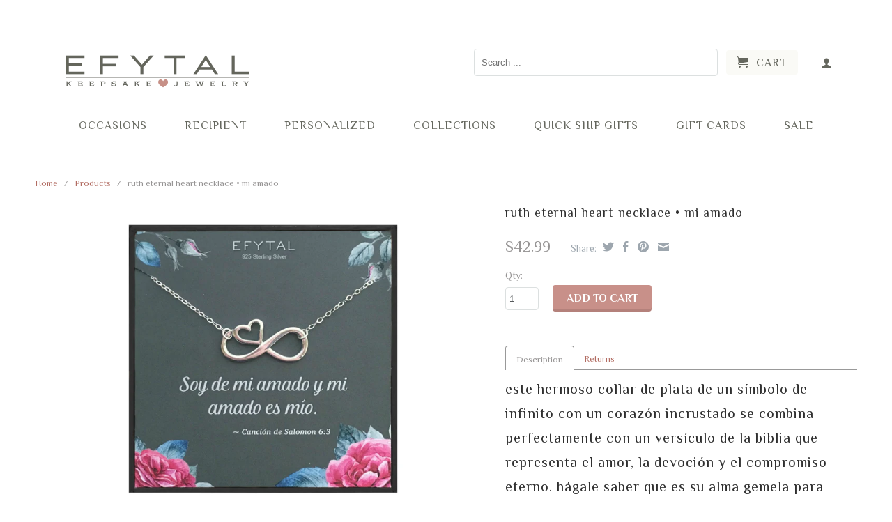

--- FILE ---
content_type: text/html; charset=utf-8
request_url: https://www.efytal.com/products/anniversary-gift-for-girlfriend-or-wife-925-sterling-silver-infinity-and-heart-necklace-on-spanish-message-card-valentines-day-gifts-for-women-birthday-gift-ideas-for-her-christian-jewelry-101s
body_size: 36384
content:
<!DOCTYPE html>
<!--[if lt IE 7 ]><html class="ie ie6" lang="en"> <![endif]-->
<!--[if IE 7 ]><html class="ie ie7" lang="en"> <![endif]-->
<!--[if IE 8 ]><html class="ie ie8" lang="en"> <![endif]-->
<!--[if (gte IE 9)|!(IE)]><!--><html lang="en"> <!--<![endif]-->
  <head>


  <!-- Start VWO Async SmartCode -->
<link rel="preconnect" href="https://dev.visualwebsiteoptimizer.com" />
<script type='text/javascript' id='vwoCode'>
window._vwo_code=window._vwo_code || (function() {
var account_id=823378,
version = 1.5,
settings_tolerance=2000,
library_tolerance=2500,
use_existing_jquery=false,
is_spa=1,
hide_element='body',
hide_element_style = 'opacity:0 !important;filter:alpha(opacity=0) !important;background:none !important',
/* DO NOT EDIT BELOW THIS LINE */
f=false,w=window,d=document,vwoCodeEl=d.querySelector('#vwoCode'),code={use_existing_jquery:function(){return use_existing_jquery},library_tolerance:function(){return library_tolerance},hide_element_style:function(){return'{'+hide_element_style+'}'},finish:function(){if(!f){f=true;var e=d.getElementById('_vis_opt_path_hides');if(e)e.parentNode.removeChild(e)}},finished:function(){return f},load:function(e){var t=d.createElement('script');t.fetchPriority='high';t.src=e;t.type='text/javascript';t.onerror=function(){_vwo_code.finish()};d.getElementsByTagName('head')[0].appendChild(t)},getVersion:function(){return version},getMatchedCookies:function(e){var t=[];if(document.cookie){t=document.cookie.match(e)||[]}return t},getCombinationCookie:function(){var e=code.getMatchedCookies(/(?:^|;)\s?(_vis_opt_exp_\d+_combi=[^;$]*)/gi);e=e.map(function(e){try{var t=decodeURIComponent(e);if(!/_vis_opt_exp_\d+_combi=(?:\d+,?)+\s*$/.test(t)){return''}return t}catch(e){return''}});var i=[];e.forEach(function(e){var t=e.match(/([\d,]+)/g);t&&i.push(t.join('-'))});return i.join('|')},init:function(){if(d.URL.indexOf('__vwo_disable__')>-1)return;w.settings_timer=setTimeout(function(){_vwo_code.finish()},settings_tolerance);var e=d.currentScript,t=d.createElement('style'),i=e&&!e.async?hide_element?hide_element+'{'+hide_element_style+'}':'':code.lA=1,n=d.getElementsByTagName('head')[0];t.setAttribute('id','_vis_opt_path_hides');vwoCodeEl&&t.setAttribute('nonce',vwoCodeEl.nonce);t.setAttribute('type','text/css');if(t.styleSheet)t.styleSheet.cssText=i;else t.appendChild(d.createTextNode(i));n.appendChild(t);var o=this.getCombinationCookie();this.load('https://dev.visualwebsiteoptimizer.com/j.php?a='+account_id+'&u='+encodeURIComponent(d.URL)+'&f='+ +is_spa+'&vn='+version+(o?'&c='+o:''));return settings_timer}};w._vwo_settings_timer = code.init();return code;}());
</script>
<!-- End VWO Async SmartCode -->
    <meta name="google-site-verification" content="471_FuNaqlGIBwNczqGQDojukXydtdlmw_uy9AAAyhk" />
    <meta charset="utf-8">
    <meta http-equiv="cleartype" content="on">
    <meta name="robots" content="index,follow">
      
           
    <title>ruth eternal heart necklace • mi amado - EFYTAL Jewelry</title>
    
    
      <meta name="description" content="Collar de corazón infinito de plata de ley 925: ¡un hermoso regalo para cualquier mujer o niña que siempre amarás! Hace un gran regalo de aniversario o regalo de cumpleaños para su esposa o novia. Embalaje de regalo incluido." />
    

    <!-- Custom Fonts -->
    <link href="//fonts.googleapis.com/css?family=.|Philosopher:light,normal,bold|Philosopher:light,normal,bold|Philosopher:light,normal,bold" rel="stylesheet" type="text/css" />

    

<meta name="author" content="EFYTAL Jewelry">
<meta property="og:url" content="https://www.efytal.com/products/anniversary-gift-for-girlfriend-or-wife-925-sterling-silver-infinity-and-heart-necklace-on-spanish-message-card-valentines-day-gifts-for-women-birthday-gift-ideas-for-her-christian-jewelry-101s">
<meta property="og:site_name" content="EFYTAL Jewelry">


  <meta property="og:type" content="product">
  <meta property="og:title" content="ruth eternal heart necklace • mi amado">
  
  <meta property="og:image" content="http://www.efytal.com/cdn/shop/products/InfinitywembeddedheartonBeloved_spanish_IMG_7350amazon_1_grande.jpg?v=1649111117">
  <meta property="og:image:secure_url" content="https://www.efytal.com/cdn/shop/products/InfinitywembeddedheartonBeloved_spanish_IMG_7350amazon_1_grande.jpg?v=1649111117">
  
  <meta property="og:image" content="http://www.efytal.com/cdn/shop/products/ruth.1200.materials.detail_grande.png?v=1662766883">
  <meta property="og:image:secure_url" content="https://www.efytal.com/cdn/shop/products/ruth.1200.materials.detail_grande.png?v=1662766883">
  
  <meta property="og:image" content="http://www.efytal.com/cdn/shop/products/RuthINF1model_2412966e-4077-484a-88bc-c30bc340cd83_grande.jpg?v=1680038000">
  <meta property="og:image:secure_url" content="https://www.efytal.com/cdn/shop/products/RuthINF1model_2412966e-4077-484a-88bc-c30bc340cd83_grande.jpg?v=1680038000">
  
  <meta property="og:price:amount" content="42.99">
  <meta property="og:price:currency" content="USD">
  
    
  
    
  
    
  
    
  
    
  
    
  
    
  
    
    


  <meta property="og:description" content="Collar de corazón infinito de plata de ley 925: ¡un hermoso regalo para cualquier mujer o niña que siempre amarás! Hace un gran regalo de aniversario o regalo de cumpleaños para su esposa o novia. Embalaje de regalo incluido.">





  <meta name="twitter:site" content="@shopify">


  <meta name="twitter:card" content="product">
  <meta name="twitter:title" content="ruth eternal heart necklace • mi amado">
  <meta name="twitter:description" content="Este hermoso collar de plata de un símbolo de infinito con un corazón incrustado se combina perfectamente con un versículo de la Biblia que representa el amor, la devoción y el compromiso eterno. Hágale saber que es su alma gemela para siempre con este elegante accesorio.
El Ruth está fabricado en Plata de Ley 925 y mide aproximadamente 18&quot;. ¡Este largo le sirve a prácticamente cualquier persona! Si el largo no es el adecuado, EFYTAL te lo ajusta gratis.
Esta tarjeta de mensaje también está disponible en inglés.
">
  <meta name="twitter:image" content="https://www.efytal.com/cdn/shop/products/InfinitywembeddedheartonBeloved_spanish_IMG_7350amazon_1_medium.jpg?v=1649111117">
  <meta name="twitter:image:width" content="240">
  <meta name="twitter:image:height" content="240">
  <meta name="twitter:label1" content="Price">
  <meta name="twitter:data1" content="$42.99 USD">
  
  <meta name="twitter:label2" content="Brand">
  <meta name="twitter:data2" content="EFYTAL Jewelry">
  


    
    

    <!-- Mobile Specific Metas -->
    <meta name="HandheldFriendly" content="True">
    <meta name="MobileOptimized" content="320">
    <meta name="viewport" content="width=device-width, initial-scale=1, maximum-scale=1"> 

    <!-- Stylesheets -->
    <link href="//www.efytal.com/cdn/shop/t/13/assets/styles.css?v=14748667024055334901766417155" rel="stylesheet" type="text/css" media="all" />
    <!--[if lte IE 9]>
      <link href="//www.efytal.com/cdn/shop/t/13/assets/ie.css?v=16370617434440559491622464689" rel="stylesheet" type="text/css" media="all" />
    <![endif]-->
    <!--[if lte IE 7]>
      <script src="//www.efytal.com/cdn/shop/t/13/assets/lte-ie7.js?v=163036231798125265921622464666" type="text/javascript"></script>
    <![endif]-->

    <!-- Icons -->
    <link rel="shortcut icon" type="image/x-icon" href="//www.efytal.com/cdn/shop/t/13/assets/favicon.png?v=2430462083770670871648584569">
    <link rel="canonical" href="https://www.efytal.com/products/anniversary-gift-for-girlfriend-or-wife-925-sterling-silver-infinity-and-heart-necklace-on-spanish-message-card-valentines-day-gifts-for-women-birthday-gift-ideas-for-her-christian-jewelry-101s" />
    <link rel="stylesheet" href="https://use.fontawesome.com/releases/v5.0.13/css/all.css" integrity="sha384-DNOHZ68U8hZfKXOrtjWvjxusGo9WQnrNx2sqG0tfsghAvtVlRW3tvkXWZh58N9jp" crossorigin="anonymous">
    
    

    <!-- jQuery and jQuery fallback -->
    <script src="//ajax.googleapis.com/ajax/libs/jquery/1.11.2/jquery.min.js"></script>
    <script>window.jQuery || document.write("<script src='//www.efytal.com/cdn/shop/t/13/assets/jquery.min.js?v=137856824382255512321622464662'>\x3C/script>")</script>
    <script src="//www.efytal.com/cdn/shop/t/13/assets/app.js?v=13841172408070442861740596833" type="text/javascript"></script>
    <script src="//www.efytal.com/cdn/shop/t/13/assets/cloudzoom.js?v=143460180462419703841622464650" type="text/javascript"></script>
    <script src="//www.efytal.com/cdn/shopifycloud/storefront/assets/themes_support/option_selection-b017cd28.js" type="text/javascript"></script>        
    <script>window.performance && window.performance.mark && window.performance.mark('shopify.content_for_header.start');</script><meta name="google-site-verification" content="-qpIOijkR8GjFVYnuRfiAqglYjIZkFuHA6rk-FJ_AEE">
<meta id="shopify-digital-wallet" name="shopify-digital-wallet" content="/2500169/digital_wallets/dialog">
<meta name="shopify-checkout-api-token" content="654bf046202c27305f586817c93e1c2d">
<meta id="in-context-paypal-metadata" data-shop-id="2500169" data-venmo-supported="true" data-environment="production" data-locale="en_US" data-paypal-v4="true" data-currency="USD">
<link rel="alternate" type="application/json+oembed" href="https://www.efytal.com/products/anniversary-gift-for-girlfriend-or-wife-925-sterling-silver-infinity-and-heart-necklace-on-spanish-message-card-valentines-day-gifts-for-women-birthday-gift-ideas-for-her-christian-jewelry-101s.oembed">
<script async="async" src="/checkouts/internal/preloads.js?locale=en-US"></script>
<link rel="preconnect" href="https://shop.app" crossorigin="anonymous">
<script async="async" src="https://shop.app/checkouts/internal/preloads.js?locale=en-US&shop_id=2500169" crossorigin="anonymous"></script>
<script id="apple-pay-shop-capabilities" type="application/json">{"shopId":2500169,"countryCode":"US","currencyCode":"USD","merchantCapabilities":["supports3DS"],"merchantId":"gid:\/\/shopify\/Shop\/2500169","merchantName":"EFYTAL Jewelry","requiredBillingContactFields":["postalAddress","email","phone"],"requiredShippingContactFields":["postalAddress","email","phone"],"shippingType":"shipping","supportedNetworks":["visa","masterCard","amex","discover","elo","jcb"],"total":{"type":"pending","label":"EFYTAL Jewelry","amount":"1.00"},"shopifyPaymentsEnabled":true,"supportsSubscriptions":true}</script>
<script id="shopify-features" type="application/json">{"accessToken":"654bf046202c27305f586817c93e1c2d","betas":["rich-media-storefront-analytics"],"domain":"www.efytal.com","predictiveSearch":true,"shopId":2500169,"locale":"en"}</script>
<script>var Shopify = Shopify || {};
Shopify.shop = "efy-tal-jewelry.myshopify.com";
Shopify.locale = "en";
Shopify.currency = {"active":"USD","rate":"1.0"};
Shopify.country = "US";
Shopify.theme = {"name":"Efytal Nov 12 by Shafiqul | Bold | May.31.2021","id":120344510546,"schema_name":null,"schema_version":null,"theme_store_id":601,"role":"main"};
Shopify.theme.handle = "null";
Shopify.theme.style = {"id":null,"handle":null};
Shopify.cdnHost = "www.efytal.com/cdn";
Shopify.routes = Shopify.routes || {};
Shopify.routes.root = "/";</script>
<script type="module">!function(o){(o.Shopify=o.Shopify||{}).modules=!0}(window);</script>
<script>!function(o){function n(){var o=[];function n(){o.push(Array.prototype.slice.apply(arguments))}return n.q=o,n}var t=o.Shopify=o.Shopify||{};t.loadFeatures=n(),t.autoloadFeatures=n()}(window);</script>
<script>
  window.ShopifyPay = window.ShopifyPay || {};
  window.ShopifyPay.apiHost = "shop.app\/pay";
  window.ShopifyPay.redirectState = null;
</script>
<script id="shop-js-analytics" type="application/json">{"pageType":"product"}</script>
<script defer="defer" async type="module" src="//www.efytal.com/cdn/shopifycloud/shop-js/modules/v2/client.init-shop-cart-sync_BdyHc3Nr.en.esm.js"></script>
<script defer="defer" async type="module" src="//www.efytal.com/cdn/shopifycloud/shop-js/modules/v2/chunk.common_Daul8nwZ.esm.js"></script>
<script type="module">
  await import("//www.efytal.com/cdn/shopifycloud/shop-js/modules/v2/client.init-shop-cart-sync_BdyHc3Nr.en.esm.js");
await import("//www.efytal.com/cdn/shopifycloud/shop-js/modules/v2/chunk.common_Daul8nwZ.esm.js");

  window.Shopify.SignInWithShop?.initShopCartSync?.({"fedCMEnabled":true,"windoidEnabled":true});

</script>
<script>
  window.Shopify = window.Shopify || {};
  if (!window.Shopify.featureAssets) window.Shopify.featureAssets = {};
  window.Shopify.featureAssets['shop-js'] = {"shop-cart-sync":["modules/v2/client.shop-cart-sync_QYOiDySF.en.esm.js","modules/v2/chunk.common_Daul8nwZ.esm.js"],"init-fed-cm":["modules/v2/client.init-fed-cm_DchLp9rc.en.esm.js","modules/v2/chunk.common_Daul8nwZ.esm.js"],"shop-button":["modules/v2/client.shop-button_OV7bAJc5.en.esm.js","modules/v2/chunk.common_Daul8nwZ.esm.js"],"init-windoid":["modules/v2/client.init-windoid_DwxFKQ8e.en.esm.js","modules/v2/chunk.common_Daul8nwZ.esm.js"],"shop-cash-offers":["modules/v2/client.shop-cash-offers_DWtL6Bq3.en.esm.js","modules/v2/chunk.common_Daul8nwZ.esm.js","modules/v2/chunk.modal_CQq8HTM6.esm.js"],"shop-toast-manager":["modules/v2/client.shop-toast-manager_CX9r1SjA.en.esm.js","modules/v2/chunk.common_Daul8nwZ.esm.js"],"init-shop-email-lookup-coordinator":["modules/v2/client.init-shop-email-lookup-coordinator_UhKnw74l.en.esm.js","modules/v2/chunk.common_Daul8nwZ.esm.js"],"pay-button":["modules/v2/client.pay-button_DzxNnLDY.en.esm.js","modules/v2/chunk.common_Daul8nwZ.esm.js"],"avatar":["modules/v2/client.avatar_BTnouDA3.en.esm.js"],"init-shop-cart-sync":["modules/v2/client.init-shop-cart-sync_BdyHc3Nr.en.esm.js","modules/v2/chunk.common_Daul8nwZ.esm.js"],"shop-login-button":["modules/v2/client.shop-login-button_D8B466_1.en.esm.js","modules/v2/chunk.common_Daul8nwZ.esm.js","modules/v2/chunk.modal_CQq8HTM6.esm.js"],"init-customer-accounts-sign-up":["modules/v2/client.init-customer-accounts-sign-up_C8fpPm4i.en.esm.js","modules/v2/client.shop-login-button_D8B466_1.en.esm.js","modules/v2/chunk.common_Daul8nwZ.esm.js","modules/v2/chunk.modal_CQq8HTM6.esm.js"],"init-shop-for-new-customer-accounts":["modules/v2/client.init-shop-for-new-customer-accounts_CVTO0Ztu.en.esm.js","modules/v2/client.shop-login-button_D8B466_1.en.esm.js","modules/v2/chunk.common_Daul8nwZ.esm.js","modules/v2/chunk.modal_CQq8HTM6.esm.js"],"init-customer-accounts":["modules/v2/client.init-customer-accounts_dRgKMfrE.en.esm.js","modules/v2/client.shop-login-button_D8B466_1.en.esm.js","modules/v2/chunk.common_Daul8nwZ.esm.js","modules/v2/chunk.modal_CQq8HTM6.esm.js"],"shop-follow-button":["modules/v2/client.shop-follow-button_CkZpjEct.en.esm.js","modules/v2/chunk.common_Daul8nwZ.esm.js","modules/v2/chunk.modal_CQq8HTM6.esm.js"],"lead-capture":["modules/v2/client.lead-capture_BntHBhfp.en.esm.js","modules/v2/chunk.common_Daul8nwZ.esm.js","modules/v2/chunk.modal_CQq8HTM6.esm.js"],"checkout-modal":["modules/v2/client.checkout-modal_CfxcYbTm.en.esm.js","modules/v2/chunk.common_Daul8nwZ.esm.js","modules/v2/chunk.modal_CQq8HTM6.esm.js"],"shop-login":["modules/v2/client.shop-login_Da4GZ2H6.en.esm.js","modules/v2/chunk.common_Daul8nwZ.esm.js","modules/v2/chunk.modal_CQq8HTM6.esm.js"],"payment-terms":["modules/v2/client.payment-terms_MV4M3zvL.en.esm.js","modules/v2/chunk.common_Daul8nwZ.esm.js","modules/v2/chunk.modal_CQq8HTM6.esm.js"]};
</script>
<script>(function() {
  var isLoaded = false;
  function asyncLoad() {
    if (isLoaded) return;
    isLoaded = true;
    var urls = ["https:\/\/cdn.productcustomizer.com\/storefront\/production-product-customizer-v2.js?shop=efy-tal-jewelry.myshopify.com","https:\/\/dfjp7gc2z6ooe.cloudfront.net\/assets\/sky_pilot_v3.js?shop=efy-tal-jewelry.myshopify.com","https:\/\/scripttags.justuno.com\/shopify_justuno_2500169_45547.js?shop=efy-tal-jewelry.myshopify.com","https:\/\/chimpstatic.com\/mcjs-connected\/js\/users\/665b07ccd18ce5d25d88ddac2\/605ae46fce8a65bfc80870c25.js?shop=efy-tal-jewelry.myshopify.com","https:\/\/cdn.fera.ai\/js\/fera.placeholder.js?shop=efy-tal-jewelry.myshopify.com"];
    for (var i = 0; i < urls.length; i++) {
      var s = document.createElement('script');
      s.type = 'text/javascript';
      s.async = true;
      s.src = urls[i];
      var x = document.getElementsByTagName('script')[0];
      x.parentNode.insertBefore(s, x);
    }
  };
  if(window.attachEvent) {
    window.attachEvent('onload', asyncLoad);
  } else {
    window.addEventListener('load', asyncLoad, false);
  }
})();</script>
<script id="__st">var __st={"a":2500169,"offset":-18000,"reqid":"8dbf0a41-2746-4e3f-91b7-ca33848a73a9-1769017273","pageurl":"www.efytal.com\/products\/anniversary-gift-for-girlfriend-or-wife-925-sterling-silver-infinity-and-heart-necklace-on-spanish-message-card-valentines-day-gifts-for-women-birthday-gift-ideas-for-her-christian-jewelry-101s","u":"07c4e4ac9983","p":"product","rtyp":"product","rid":4467890585682};</script>
<script>window.ShopifyPaypalV4VisibilityTracking = true;</script>
<script id="captcha-bootstrap">!function(){'use strict';const t='contact',e='account',n='new_comment',o=[[t,t],['blogs',n],['comments',n],[t,'customer']],c=[[e,'customer_login'],[e,'guest_login'],[e,'recover_customer_password'],[e,'create_customer']],r=t=>t.map((([t,e])=>`form[action*='/${t}']:not([data-nocaptcha='true']) input[name='form_type'][value='${e}']`)).join(','),a=t=>()=>t?[...document.querySelectorAll(t)].map((t=>t.form)):[];function s(){const t=[...o],e=r(t);return a(e)}const i='password',u='form_key',d=['recaptcha-v3-token','g-recaptcha-response','h-captcha-response',i],f=()=>{try{return window.sessionStorage}catch{return}},m='__shopify_v',_=t=>t.elements[u];function p(t,e,n=!1){try{const o=window.sessionStorage,c=JSON.parse(o.getItem(e)),{data:r}=function(t){const{data:e,action:n}=t;return t[m]||n?{data:e,action:n}:{data:t,action:n}}(c);for(const[e,n]of Object.entries(r))t.elements[e]&&(t.elements[e].value=n);n&&o.removeItem(e)}catch(o){console.error('form repopulation failed',{error:o})}}const l='form_type',E='cptcha';function T(t){t.dataset[E]=!0}const w=window,h=w.document,L='Shopify',v='ce_forms',y='captcha';let A=!1;((t,e)=>{const n=(g='f06e6c50-85a8-45c8-87d0-21a2b65856fe',I='https://cdn.shopify.com/shopifycloud/storefront-forms-hcaptcha/ce_storefront_forms_captcha_hcaptcha.v1.5.2.iife.js',D={infoText:'Protected by hCaptcha',privacyText:'Privacy',termsText:'Terms'},(t,e,n)=>{const o=w[L][v],c=o.bindForm;if(c)return c(t,g,e,D).then(n);var r;o.q.push([[t,g,e,D],n]),r=I,A||(h.body.append(Object.assign(h.createElement('script'),{id:'captcha-provider',async:!0,src:r})),A=!0)});var g,I,D;w[L]=w[L]||{},w[L][v]=w[L][v]||{},w[L][v].q=[],w[L][y]=w[L][y]||{},w[L][y].protect=function(t,e){n(t,void 0,e),T(t)},Object.freeze(w[L][y]),function(t,e,n,w,h,L){const[v,y,A,g]=function(t,e,n){const i=e?o:[],u=t?c:[],d=[...i,...u],f=r(d),m=r(i),_=r(d.filter((([t,e])=>n.includes(e))));return[a(f),a(m),a(_),s()]}(w,h,L),I=t=>{const e=t.target;return e instanceof HTMLFormElement?e:e&&e.form},D=t=>v().includes(t);t.addEventListener('submit',(t=>{const e=I(t);if(!e)return;const n=D(e)&&!e.dataset.hcaptchaBound&&!e.dataset.recaptchaBound,o=_(e),c=g().includes(e)&&(!o||!o.value);(n||c)&&t.preventDefault(),c&&!n&&(function(t){try{if(!f())return;!function(t){const e=f();if(!e)return;const n=_(t);if(!n)return;const o=n.value;o&&e.removeItem(o)}(t);const e=Array.from(Array(32),(()=>Math.random().toString(36)[2])).join('');!function(t,e){_(t)||t.append(Object.assign(document.createElement('input'),{type:'hidden',name:u})),t.elements[u].value=e}(t,e),function(t,e){const n=f();if(!n)return;const o=[...t.querySelectorAll(`input[type='${i}']`)].map((({name:t})=>t)),c=[...d,...o],r={};for(const[a,s]of new FormData(t).entries())c.includes(a)||(r[a]=s);n.setItem(e,JSON.stringify({[m]:1,action:t.action,data:r}))}(t,e)}catch(e){console.error('failed to persist form',e)}}(e),e.submit())}));const S=(t,e)=>{t&&!t.dataset[E]&&(n(t,e.some((e=>e===t))),T(t))};for(const o of['focusin','change'])t.addEventListener(o,(t=>{const e=I(t);D(e)&&S(e,y())}));const B=e.get('form_key'),M=e.get(l),P=B&&M;t.addEventListener('DOMContentLoaded',(()=>{const t=y();if(P)for(const e of t)e.elements[l].value===M&&p(e,B);[...new Set([...A(),...v().filter((t=>'true'===t.dataset.shopifyCaptcha))])].forEach((e=>S(e,t)))}))}(h,new URLSearchParams(w.location.search),n,t,e,['guest_login'])})(!1,!0)}();</script>
<script integrity="sha256-4kQ18oKyAcykRKYeNunJcIwy7WH5gtpwJnB7kiuLZ1E=" data-source-attribution="shopify.loadfeatures" defer="defer" src="//www.efytal.com/cdn/shopifycloud/storefront/assets/storefront/load_feature-a0a9edcb.js" crossorigin="anonymous"></script>
<script crossorigin="anonymous" defer="defer" src="//www.efytal.com/cdn/shopifycloud/storefront/assets/shopify_pay/storefront-65b4c6d7.js?v=20250812"></script>
<script data-source-attribution="shopify.dynamic_checkout.dynamic.init">var Shopify=Shopify||{};Shopify.PaymentButton=Shopify.PaymentButton||{isStorefrontPortableWallets:!0,init:function(){window.Shopify.PaymentButton.init=function(){};var t=document.createElement("script");t.src="https://www.efytal.com/cdn/shopifycloud/portable-wallets/latest/portable-wallets.en.js",t.type="module",document.head.appendChild(t)}};
</script>
<script data-source-attribution="shopify.dynamic_checkout.buyer_consent">
  function portableWalletsHideBuyerConsent(e){var t=document.getElementById("shopify-buyer-consent"),n=document.getElementById("shopify-subscription-policy-button");t&&n&&(t.classList.add("hidden"),t.setAttribute("aria-hidden","true"),n.removeEventListener("click",e))}function portableWalletsShowBuyerConsent(e){var t=document.getElementById("shopify-buyer-consent"),n=document.getElementById("shopify-subscription-policy-button");t&&n&&(t.classList.remove("hidden"),t.removeAttribute("aria-hidden"),n.addEventListener("click",e))}window.Shopify?.PaymentButton&&(window.Shopify.PaymentButton.hideBuyerConsent=portableWalletsHideBuyerConsent,window.Shopify.PaymentButton.showBuyerConsent=portableWalletsShowBuyerConsent);
</script>
<script data-source-attribution="shopify.dynamic_checkout.cart.bootstrap">document.addEventListener("DOMContentLoaded",(function(){function t(){return document.querySelector("shopify-accelerated-checkout-cart, shopify-accelerated-checkout")}if(t())Shopify.PaymentButton.init();else{new MutationObserver((function(e,n){t()&&(Shopify.PaymentButton.init(),n.disconnect())})).observe(document.body,{childList:!0,subtree:!0})}}));
</script>
<script id='scb4127' type='text/javascript' async='' src='https://www.efytal.com/cdn/shopifycloud/privacy-banner/storefront-banner.js'></script><link id="shopify-accelerated-checkout-styles" rel="stylesheet" media="screen" href="https://www.efytal.com/cdn/shopifycloud/portable-wallets/latest/accelerated-checkout-backwards-compat.css" crossorigin="anonymous">
<style id="shopify-accelerated-checkout-cart">
        #shopify-buyer-consent {
  margin-top: 1em;
  display: inline-block;
  width: 100%;
}

#shopify-buyer-consent.hidden {
  display: none;
}

#shopify-subscription-policy-button {
  background: none;
  border: none;
  padding: 0;
  text-decoration: underline;
  font-size: inherit;
  cursor: pointer;
}

#shopify-subscription-policy-button::before {
  box-shadow: none;
}

      </style>

<script>window.performance && window.performance.mark && window.performance.mark('shopify.content_for_header.end');</script>

<script>
    window.BOLD = window.BOLD || {};
        window.BOLD.options = window.BOLD.options || {};
        window.BOLD.options.settings = window.BOLD.options.settings || {};
        window.BOLD.options.settings.v1_variant_mode = window.BOLD.options.settings.v1_variant_mode || true;
        window.BOLD.options.settings.hybrid_fix_auto_insert_inputs =
        window.BOLD.options.settings.hybrid_fix_auto_insert_inputs || true;
</script>

<script>window.BOLD = window.BOLD || {};
    window.BOLD.common = window.BOLD.common || {};
    window.BOLD.common.Shopify = window.BOLD.common.Shopify || {};
    window.BOLD.common.Shopify.shop = {
      domain: 'www.efytal.com',
      permanent_domain: 'efy-tal-jewelry.myshopify.com',
      url: 'https://www.efytal.com',
      secure_url: 'https://www.efytal.com',
      money_format: "${{amount}}",
      currency: "USD"
    };
    window.BOLD.common.Shopify.customer = {
      id: null,
      tags: null,
    };
    window.BOLD.common.Shopify.cart = {"note":null,"attributes":{},"original_total_price":0,"total_price":0,"total_discount":0,"total_weight":0.0,"item_count":0,"items":[],"requires_shipping":false,"currency":"USD","items_subtotal_price":0,"cart_level_discount_applications":[],"checkout_charge_amount":0};
    window.BOLD.common.template = 'product';window.BOLD.common.Shopify.formatMoney = function(money, format) {
        function n(t, e) {
            return "undefined" == typeof t ? e : t
        }
        function r(t, e, r, i) {
            if (e = n(e, 2),
                r = n(r, ","),
                i = n(i, "."),
            isNaN(t) || null == t)
                return 0;
            t = (t / 100).toFixed(e);
            var o = t.split(".")
                , a = o[0].replace(/(\d)(?=(\d\d\d)+(?!\d))/g, "$1" + r)
                , s = o[1] ? i + o[1] : "";
            return a + s
        }
        "string" == typeof money && (money = money.replace(".", ""));
        var i = ""
            , o = /\{\{\s*(\w+)\s*\}\}/
            , a = format || window.BOLD.common.Shopify.shop.money_format || window.Shopify.money_format || "$ {{ amount }}";
        switch (a.match(o)[1]) {
            case "amount":
                i = r(money, 2, ",", ".");
                break;
            case "amount_no_decimals":
                i = r(money, 0, ",", ".");
                break;
            case "amount_with_comma_separator":
                i = r(money, 2, ".", ",");
                break;
            case "amount_no_decimals_with_comma_separator":
                i = r(money, 0, ".", ",");
                break;
            case "amount_with_space_separator":
                i = r(money, 2, " ", ",");
                break;
            case "amount_no_decimals_with_space_separator":
                i = r(money, 0, " ", ",");
                break;
            case "amount_with_apostrophe_separator":
                i = r(money, 2, "'", ".");
                break;
        }
        return a.replace(o, i);
    };
    window.BOLD.common.Shopify.saveProduct = function (handle, product) {
      if (typeof handle === 'string' && typeof window.BOLD.common.Shopify.products[handle] === 'undefined') {
        if (typeof product === 'number') {
          window.BOLD.common.Shopify.handles[product] = handle;
          product = { id: product };
        }
        window.BOLD.common.Shopify.products[handle] = product;
      }
    };
    window.BOLD.common.Shopify.saveVariant = function (variant_id, variant) {
      if (typeof variant_id === 'number' && typeof window.BOLD.common.Shopify.variants[variant_id] === 'undefined') {
        window.BOLD.common.Shopify.variants[variant_id] = variant;
      }
    };window.BOLD.common.Shopify.products = window.BOLD.common.Shopify.products || {};
    window.BOLD.common.Shopify.variants = window.BOLD.common.Shopify.variants || {};
    window.BOLD.common.Shopify.handles = window.BOLD.common.Shopify.handles || {};window.BOLD.common.Shopify.handle = "anniversary-gift-for-girlfriend-or-wife-925-sterling-silver-infinity-and-heart-necklace-on-spanish-message-card-valentines-day-gifts-for-women-birthday-gift-ideas-for-her-christian-jewelry-101s"
window.BOLD.common.Shopify.saveProduct("anniversary-gift-for-girlfriend-or-wife-925-sterling-silver-infinity-and-heart-necklace-on-spanish-message-card-valentines-day-gifts-for-women-birthday-gift-ideas-for-her-christian-jewelry-101s", 4467890585682);window.BOLD.common.Shopify.saveVariant(31763483754578, { product_id: 4467890585682, product_handle: "anniversary-gift-for-girlfriend-or-wife-925-sterling-silver-infinity-and-heart-necklace-on-spanish-message-card-valentines-day-gifts-for-women-birthday-gift-ideas-for-her-christian-jewelry-101s", price: 4299, group_id: '', csp_metafield: {}});window.BOLD.apps_installed = {"Brain":1,"Product Options":1} || {};window.BOLD.common.Shopify.metafields = window.BOLD.common.Shopify.metafields || {};window.BOLD.common.Shopify.metafields["bold_rp"] = {};window.BOLD.common.Shopify.metafields["bold_csp_defaults"] = {};window.BOLD.common.cacheParams = window.BOLD.common.cacheParams || {};
</script>

<link href="//www.efytal.com/cdn/shop/t/13/assets/bold-options.css?v=38060852700641825871622465804" rel="stylesheet" type="text/css" media="all" />
<script defer src="https://options.shopapps.site/js/options.js"></script>
<script>
    window.BOLD.common.cacheParams.options = 1710887289;
</script>

    <link href="//www.efytal.com/cdn/shop/t/13/assets/bold-brain-widget.css?v=12280912722225961271622464638" rel="stylesheet" type="text/css" media="all" />
    <!-- Bold D&H //theme -->
	
	<!-- // end theme D&H -->
    
  <link href="//www.efytal.com/cdn/shop/t/13/assets/shopstorm-apps.scss.css?v=78195829596500560511623432314" rel="stylesheet" type="text/css" media="all" />
  <script async src="https://cdn.productcustomizer.com/storefront/production-product-customizer-v2.js?shop=efy-tal-jewelry.myshopify.com" type="text/javascript"></script>

<!-- Speed Optimize 01-11-2022 Diib.com -->
<link rel="preconnect dns-prefetch" href="https://cdn.shopify.com">
<link rel="preconnect dns-prefetch" href="https://fonts.shopifycdn.com">
<link rel="preconnect dns-prefetch" href="https://v.shopify.com">
<link rel="preconnect dns-prefetch" href="https://cdn.shopifycloud.com">
<link rel="preconnect dns-prefetch" href="//pay.google.com">
<link rel="preconnect dns-prefetch" href="//www.gstatic.com">
<link rel="preconnect dns-prefetch" href="//connect.facebook.net">
<link rel="preconnect dns-prefetch" href="//www.google-analytics.com">
<style>
      
      
      
      
      
       
</style>
<!-- BEGIN app block: shopify://apps/instafeed/blocks/head-block/c447db20-095d-4a10-9725-b5977662c9d5 --><link rel="preconnect" href="https://cdn.nfcube.com/">
<link rel="preconnect" href="https://scontent.cdninstagram.com/">


  <script>
    document.addEventListener('DOMContentLoaded', function () {
      let instafeedScript = document.createElement('script');

      
        instafeedScript.src = 'https://cdn.nfcube.com/instafeed-90f12dfbe2d64df6ae35293afaca467d.js';
      

      document.body.appendChild(instafeedScript);
    });
  </script>





<!-- END app block --><!-- BEGIN app block: shopify://apps/justuno-email-sms-pop-ups/blocks/star_rating/ea1f1a23-7069-4266-a6e1-df04f87c7e94 -->

<script>

  fetch('https://justone.ai/v1/public/subdomain/efy-tal-jewelry.myshopify.com').then((res) => res.json()).then((data) => {
    const newScript = document.createElement('script');
    let finalHostName = "justone.ai";
    if (data !== null && data !== undefined) {
      domainID = data.domainID;
      if (data.hostName) {
        finalHostName = data.hostName;
      }
    }



    newScript.innerHTML = `
        window.ju4_num = "${domainID}";
        window.ju4_asset_host = 'https://${finalHostName}/embed';
        window.ju4_pApi = 'https://${finalHostName}';
        window.ju4_api = 'https://api.justuno.com';

        
      (function (i, s, o, g, r, a, m) {
        i[r] =
          i[r] ||
          function () {
            (i[r].q = i[r].q || []).push(arguments);
          };
        (a = s.createElement(o)), (m = s.getElementsByTagName(o)[0]);
        a.async = 1;
        a.src = g;
        m.parentNode.insertBefore(a, m);
      })(
        window,
        document,
        "script",
        ju4_asset_host + "/ju_shopify_init.js?v=2",
        "ju4app"
      );
    `;
    document.head.appendChild(newScript);
  })
</script>


<!-- END app block --><script src="https://cdn.shopify.com/extensions/19689677-6488-4a31-adf3-fcf4359c5fd9/forms-2295/assets/shopify-forms-loader.js" type="text/javascript" defer="defer"></script>
<script src="https://cdn.shopify.com/extensions/019b97b0-6350-7631-8123-95494b086580/socialwidget-instafeed-78/assets/social-widget.min.js" type="text/javascript" defer="defer"></script>
<link href="https://monorail-edge.shopifysvc.com" rel="dns-prefetch">
<script>(function(){if ("sendBeacon" in navigator && "performance" in window) {try {var session_token_from_headers = performance.getEntriesByType('navigation')[0].serverTiming.find(x => x.name == '_s').description;} catch {var session_token_from_headers = undefined;}var session_cookie_matches = document.cookie.match(/_shopify_s=([^;]*)/);var session_token_from_cookie = session_cookie_matches && session_cookie_matches.length === 2 ? session_cookie_matches[1] : "";var session_token = session_token_from_headers || session_token_from_cookie || "";function handle_abandonment_event(e) {var entries = performance.getEntries().filter(function(entry) {return /monorail-edge.shopifysvc.com/.test(entry.name);});if (!window.abandonment_tracked && entries.length === 0) {window.abandonment_tracked = true;var currentMs = Date.now();var navigation_start = performance.timing.navigationStart;var payload = {shop_id: 2500169,url: window.location.href,navigation_start,duration: currentMs - navigation_start,session_token,page_type: "product"};window.navigator.sendBeacon("https://monorail-edge.shopifysvc.com/v1/produce", JSON.stringify({schema_id: "online_store_buyer_site_abandonment/1.1",payload: payload,metadata: {event_created_at_ms: currentMs,event_sent_at_ms: currentMs}}));}}window.addEventListener('pagehide', handle_abandonment_event);}}());</script>
<script id="web-pixels-manager-setup">(function e(e,d,r,n,o){if(void 0===o&&(o={}),!Boolean(null===(a=null===(i=window.Shopify)||void 0===i?void 0:i.analytics)||void 0===a?void 0:a.replayQueue)){var i,a;window.Shopify=window.Shopify||{};var t=window.Shopify;t.analytics=t.analytics||{};var s=t.analytics;s.replayQueue=[],s.publish=function(e,d,r){return s.replayQueue.push([e,d,r]),!0};try{self.performance.mark("wpm:start")}catch(e){}var l=function(){var e={modern:/Edge?\/(1{2}[4-9]|1[2-9]\d|[2-9]\d{2}|\d{4,})\.\d+(\.\d+|)|Firefox\/(1{2}[4-9]|1[2-9]\d|[2-9]\d{2}|\d{4,})\.\d+(\.\d+|)|Chrom(ium|e)\/(9{2}|\d{3,})\.\d+(\.\d+|)|(Maci|X1{2}).+ Version\/(15\.\d+|(1[6-9]|[2-9]\d|\d{3,})\.\d+)([,.]\d+|)( \(\w+\)|)( Mobile\/\w+|) Safari\/|Chrome.+OPR\/(9{2}|\d{3,})\.\d+\.\d+|(CPU[ +]OS|iPhone[ +]OS|CPU[ +]iPhone|CPU IPhone OS|CPU iPad OS)[ +]+(15[._]\d+|(1[6-9]|[2-9]\d|\d{3,})[._]\d+)([._]\d+|)|Android:?[ /-](13[3-9]|1[4-9]\d|[2-9]\d{2}|\d{4,})(\.\d+|)(\.\d+|)|Android.+Firefox\/(13[5-9]|1[4-9]\d|[2-9]\d{2}|\d{4,})\.\d+(\.\d+|)|Android.+Chrom(ium|e)\/(13[3-9]|1[4-9]\d|[2-9]\d{2}|\d{4,})\.\d+(\.\d+|)|SamsungBrowser\/([2-9]\d|\d{3,})\.\d+/,legacy:/Edge?\/(1[6-9]|[2-9]\d|\d{3,})\.\d+(\.\d+|)|Firefox\/(5[4-9]|[6-9]\d|\d{3,})\.\d+(\.\d+|)|Chrom(ium|e)\/(5[1-9]|[6-9]\d|\d{3,})\.\d+(\.\d+|)([\d.]+$|.*Safari\/(?![\d.]+ Edge\/[\d.]+$))|(Maci|X1{2}).+ Version\/(10\.\d+|(1[1-9]|[2-9]\d|\d{3,})\.\d+)([,.]\d+|)( \(\w+\)|)( Mobile\/\w+|) Safari\/|Chrome.+OPR\/(3[89]|[4-9]\d|\d{3,})\.\d+\.\d+|(CPU[ +]OS|iPhone[ +]OS|CPU[ +]iPhone|CPU IPhone OS|CPU iPad OS)[ +]+(10[._]\d+|(1[1-9]|[2-9]\d|\d{3,})[._]\d+)([._]\d+|)|Android:?[ /-](13[3-9]|1[4-9]\d|[2-9]\d{2}|\d{4,})(\.\d+|)(\.\d+|)|Mobile Safari.+OPR\/([89]\d|\d{3,})\.\d+\.\d+|Android.+Firefox\/(13[5-9]|1[4-9]\d|[2-9]\d{2}|\d{4,})\.\d+(\.\d+|)|Android.+Chrom(ium|e)\/(13[3-9]|1[4-9]\d|[2-9]\d{2}|\d{4,})\.\d+(\.\d+|)|Android.+(UC? ?Browser|UCWEB|U3)[ /]?(15\.([5-9]|\d{2,})|(1[6-9]|[2-9]\d|\d{3,})\.\d+)\.\d+|SamsungBrowser\/(5\.\d+|([6-9]|\d{2,})\.\d+)|Android.+MQ{2}Browser\/(14(\.(9|\d{2,})|)|(1[5-9]|[2-9]\d|\d{3,})(\.\d+|))(\.\d+|)|K[Aa][Ii]OS\/(3\.\d+|([4-9]|\d{2,})\.\d+)(\.\d+|)/},d=e.modern,r=e.legacy,n=navigator.userAgent;return n.match(d)?"modern":n.match(r)?"legacy":"unknown"}(),u="modern"===l?"modern":"legacy",c=(null!=n?n:{modern:"",legacy:""})[u],f=function(e){return[e.baseUrl,"/wpm","/b",e.hashVersion,"modern"===e.buildTarget?"m":"l",".js"].join("")}({baseUrl:d,hashVersion:r,buildTarget:u}),m=function(e){var d=e.version,r=e.bundleTarget,n=e.surface,o=e.pageUrl,i=e.monorailEndpoint;return{emit:function(e){var a=e.status,t=e.errorMsg,s=(new Date).getTime(),l=JSON.stringify({metadata:{event_sent_at_ms:s},events:[{schema_id:"web_pixels_manager_load/3.1",payload:{version:d,bundle_target:r,page_url:o,status:a,surface:n,error_msg:t},metadata:{event_created_at_ms:s}}]});if(!i)return console&&console.warn&&console.warn("[Web Pixels Manager] No Monorail endpoint provided, skipping logging."),!1;try{return self.navigator.sendBeacon.bind(self.navigator)(i,l)}catch(e){}var u=new XMLHttpRequest;try{return u.open("POST",i,!0),u.setRequestHeader("Content-Type","text/plain"),u.send(l),!0}catch(e){return console&&console.warn&&console.warn("[Web Pixels Manager] Got an unhandled error while logging to Monorail."),!1}}}}({version:r,bundleTarget:l,surface:e.surface,pageUrl:self.location.href,monorailEndpoint:e.monorailEndpoint});try{o.browserTarget=l,function(e){var d=e.src,r=e.async,n=void 0===r||r,o=e.onload,i=e.onerror,a=e.sri,t=e.scriptDataAttributes,s=void 0===t?{}:t,l=document.createElement("script"),u=document.querySelector("head"),c=document.querySelector("body");if(l.async=n,l.src=d,a&&(l.integrity=a,l.crossOrigin="anonymous"),s)for(var f in s)if(Object.prototype.hasOwnProperty.call(s,f))try{l.dataset[f]=s[f]}catch(e){}if(o&&l.addEventListener("load",o),i&&l.addEventListener("error",i),u)u.appendChild(l);else{if(!c)throw new Error("Did not find a head or body element to append the script");c.appendChild(l)}}({src:f,async:!0,onload:function(){if(!function(){var e,d;return Boolean(null===(d=null===(e=window.Shopify)||void 0===e?void 0:e.analytics)||void 0===d?void 0:d.initialized)}()){var d=window.webPixelsManager.init(e)||void 0;if(d){var r=window.Shopify.analytics;r.replayQueue.forEach((function(e){var r=e[0],n=e[1],o=e[2];d.publishCustomEvent(r,n,o)})),r.replayQueue=[],r.publish=d.publishCustomEvent,r.visitor=d.visitor,r.initialized=!0}}},onerror:function(){return m.emit({status:"failed",errorMsg:"".concat(f," has failed to load")})},sri:function(e){var d=/^sha384-[A-Za-z0-9+/=]+$/;return"string"==typeof e&&d.test(e)}(c)?c:"",scriptDataAttributes:o}),m.emit({status:"loading"})}catch(e){m.emit({status:"failed",errorMsg:(null==e?void 0:e.message)||"Unknown error"})}}})({shopId: 2500169,storefrontBaseUrl: "https://www.efytal.com",extensionsBaseUrl: "https://extensions.shopifycdn.com/cdn/shopifycloud/web-pixels-manager",monorailEndpoint: "https://monorail-edge.shopifysvc.com/unstable/produce_batch",surface: "storefront-renderer",enabledBetaFlags: ["2dca8a86"],webPixelsConfigList: [{"id":"333873234","configuration":"{\"config\":\"{\\\"pixel_id\\\":\\\"G-2BKQQ46JL3\\\",\\\"target_country\\\":\\\"US\\\",\\\"gtag_events\\\":[{\\\"type\\\":\\\"begin_checkout\\\",\\\"action_label\\\":[\\\"G-2BKQQ46JL3\\\",\\\"AW-10887764046\\\/0XaNCLabi7UDEM6w2Mco\\\"]},{\\\"type\\\":\\\"search\\\",\\\"action_label\\\":[\\\"G-2BKQQ46JL3\\\",\\\"AW-10887764046\\\/vWPjCLmbi7UDEM6w2Mco\\\"]},{\\\"type\\\":\\\"view_item\\\",\\\"action_label\\\":[\\\"G-2BKQQ46JL3\\\",\\\"AW-10887764046\\\/2VFACLCbi7UDEM6w2Mco\\\",\\\"MC-N3D9WWXMQY\\\"]},{\\\"type\\\":\\\"purchase\\\",\\\"action_label\\\":[\\\"G-2BKQQ46JL3\\\",\\\"AW-10887764046\\\/W3QPCK2bi7UDEM6w2Mco\\\",\\\"MC-N3D9WWXMQY\\\"]},{\\\"type\\\":\\\"page_view\\\",\\\"action_label\\\":[\\\"G-2BKQQ46JL3\\\",\\\"AW-10887764046\\\/RJlKCKqbi7UDEM6w2Mco\\\",\\\"MC-N3D9WWXMQY\\\"]},{\\\"type\\\":\\\"add_payment_info\\\",\\\"action_label\\\":[\\\"G-2BKQQ46JL3\\\",\\\"AW-10887764046\\\/vXsACLqfi7UDEM6w2Mco\\\"]},{\\\"type\\\":\\\"add_to_cart\\\",\\\"action_label\\\":[\\\"G-2BKQQ46JL3\\\",\\\"AW-10887764046\\\/mrffCLObi7UDEM6w2Mco\\\"]}],\\\"enable_monitoring_mode\\\":false}\"}","eventPayloadVersion":"v1","runtimeContext":"OPEN","scriptVersion":"b2a88bafab3e21179ed38636efcd8a93","type":"APP","apiClientId":1780363,"privacyPurposes":[],"dataSharingAdjustments":{"protectedCustomerApprovalScopes":["read_customer_address","read_customer_email","read_customer_name","read_customer_personal_data","read_customer_phone"]}},{"id":"146899026","configuration":"{\"pixel_id\":\"464522643745800\",\"pixel_type\":\"facebook_pixel\",\"metaapp_system_user_token\":\"-\"}","eventPayloadVersion":"v1","runtimeContext":"OPEN","scriptVersion":"ca16bc87fe92b6042fbaa3acc2fbdaa6","type":"APP","apiClientId":2329312,"privacyPurposes":["ANALYTICS","MARKETING","SALE_OF_DATA"],"dataSharingAdjustments":{"protectedCustomerApprovalScopes":["read_customer_address","read_customer_email","read_customer_name","read_customer_personal_data","read_customer_phone"]}},{"id":"63930450","configuration":"{\"tagID\":\"2613844502383\"}","eventPayloadVersion":"v1","runtimeContext":"STRICT","scriptVersion":"18031546ee651571ed29edbe71a3550b","type":"APP","apiClientId":3009811,"privacyPurposes":["ANALYTICS","MARKETING","SALE_OF_DATA"],"dataSharingAdjustments":{"protectedCustomerApprovalScopes":["read_customer_address","read_customer_email","read_customer_name","read_customer_personal_data","read_customer_phone"]}},{"id":"shopify-app-pixel","configuration":"{}","eventPayloadVersion":"v1","runtimeContext":"STRICT","scriptVersion":"0450","apiClientId":"shopify-pixel","type":"APP","privacyPurposes":["ANALYTICS","MARKETING"]},{"id":"shopify-custom-pixel","eventPayloadVersion":"v1","runtimeContext":"LAX","scriptVersion":"0450","apiClientId":"shopify-pixel","type":"CUSTOM","privacyPurposes":["ANALYTICS","MARKETING"]}],isMerchantRequest: false,initData: {"shop":{"name":"EFYTAL Jewelry","paymentSettings":{"currencyCode":"USD"},"myshopifyDomain":"efy-tal-jewelry.myshopify.com","countryCode":"US","storefrontUrl":"https:\/\/www.efytal.com"},"customer":null,"cart":null,"checkout":null,"productVariants":[{"price":{"amount":42.99,"currencyCode":"USD"},"product":{"title":"ruth eternal heart necklace • mi amado","vendor":"EFYTAL Jewelry","id":"4467890585682","untranslatedTitle":"ruth eternal heart necklace • mi amado","url":"\/products\/anniversary-gift-for-girlfriend-or-wife-925-sterling-silver-infinity-and-heart-necklace-on-spanish-message-card-valentines-day-gifts-for-women-birthday-gift-ideas-for-her-christian-jewelry-101s","type":"Jewelry"},"id":"31763483754578","image":{"src":"\/\/www.efytal.com\/cdn\/shop\/products\/InfinitywembeddedheartonBeloved_spanish_IMG_7350amazon_1.jpg?v=1649111117"},"sku":"Infnty embed hrt Beloved-SPA FBM","title":"Default Title","untranslatedTitle":"Default Title"}],"purchasingCompany":null},},"https://www.efytal.com/cdn","fcfee988w5aeb613cpc8e4bc33m6693e112",{"modern":"","legacy":""},{"shopId":"2500169","storefrontBaseUrl":"https:\/\/www.efytal.com","extensionBaseUrl":"https:\/\/extensions.shopifycdn.com\/cdn\/shopifycloud\/web-pixels-manager","surface":"storefront-renderer","enabledBetaFlags":"[\"2dca8a86\"]","isMerchantRequest":"false","hashVersion":"fcfee988w5aeb613cpc8e4bc33m6693e112","publish":"custom","events":"[[\"page_viewed\",{}],[\"product_viewed\",{\"productVariant\":{\"price\":{\"amount\":42.99,\"currencyCode\":\"USD\"},\"product\":{\"title\":\"ruth eternal heart necklace • mi amado\",\"vendor\":\"EFYTAL Jewelry\",\"id\":\"4467890585682\",\"untranslatedTitle\":\"ruth eternal heart necklace • mi amado\",\"url\":\"\/products\/anniversary-gift-for-girlfriend-or-wife-925-sterling-silver-infinity-and-heart-necklace-on-spanish-message-card-valentines-day-gifts-for-women-birthday-gift-ideas-for-her-christian-jewelry-101s\",\"type\":\"Jewelry\"},\"id\":\"31763483754578\",\"image\":{\"src\":\"\/\/www.efytal.com\/cdn\/shop\/products\/InfinitywembeddedheartonBeloved_spanish_IMG_7350amazon_1.jpg?v=1649111117\"},\"sku\":\"Infnty embed hrt Beloved-SPA FBM\",\"title\":\"Default Title\",\"untranslatedTitle\":\"Default Title\"}}]]"});</script><script>
  window.ShopifyAnalytics = window.ShopifyAnalytics || {};
  window.ShopifyAnalytics.meta = window.ShopifyAnalytics.meta || {};
  window.ShopifyAnalytics.meta.currency = 'USD';
  var meta = {"product":{"id":4467890585682,"gid":"gid:\/\/shopify\/Product\/4467890585682","vendor":"EFYTAL Jewelry","type":"Jewelry","handle":"anniversary-gift-for-girlfriend-or-wife-925-sterling-silver-infinity-and-heart-necklace-on-spanish-message-card-valentines-day-gifts-for-women-birthday-gift-ideas-for-her-christian-jewelry-101s","variants":[{"id":31763483754578,"price":4299,"name":"ruth eternal heart necklace • mi amado","public_title":null,"sku":"Infnty embed hrt Beloved-SPA FBM"}],"remote":false},"page":{"pageType":"product","resourceType":"product","resourceId":4467890585682,"requestId":"8dbf0a41-2746-4e3f-91b7-ca33848a73a9-1769017273"}};
  for (var attr in meta) {
    window.ShopifyAnalytics.meta[attr] = meta[attr];
  }
</script>
<script class="analytics">
  (function () {
    var customDocumentWrite = function(content) {
      var jquery = null;

      if (window.jQuery) {
        jquery = window.jQuery;
      } else if (window.Checkout && window.Checkout.$) {
        jquery = window.Checkout.$;
      }

      if (jquery) {
        jquery('body').append(content);
      }
    };

    var hasLoggedConversion = function(token) {
      if (token) {
        return document.cookie.indexOf('loggedConversion=' + token) !== -1;
      }
      return false;
    }

    var setCookieIfConversion = function(token) {
      if (token) {
        var twoMonthsFromNow = new Date(Date.now());
        twoMonthsFromNow.setMonth(twoMonthsFromNow.getMonth() + 2);

        document.cookie = 'loggedConversion=' + token + '; expires=' + twoMonthsFromNow;
      }
    }

    var trekkie = window.ShopifyAnalytics.lib = window.trekkie = window.trekkie || [];
    if (trekkie.integrations) {
      return;
    }
    trekkie.methods = [
      'identify',
      'page',
      'ready',
      'track',
      'trackForm',
      'trackLink'
    ];
    trekkie.factory = function(method) {
      return function() {
        var args = Array.prototype.slice.call(arguments);
        args.unshift(method);
        trekkie.push(args);
        return trekkie;
      };
    };
    for (var i = 0; i < trekkie.methods.length; i++) {
      var key = trekkie.methods[i];
      trekkie[key] = trekkie.factory(key);
    }
    trekkie.load = function(config) {
      trekkie.config = config || {};
      trekkie.config.initialDocumentCookie = document.cookie;
      var first = document.getElementsByTagName('script')[0];
      var script = document.createElement('script');
      script.type = 'text/javascript';
      script.onerror = function(e) {
        var scriptFallback = document.createElement('script');
        scriptFallback.type = 'text/javascript';
        scriptFallback.onerror = function(error) {
                var Monorail = {
      produce: function produce(monorailDomain, schemaId, payload) {
        var currentMs = new Date().getTime();
        var event = {
          schema_id: schemaId,
          payload: payload,
          metadata: {
            event_created_at_ms: currentMs,
            event_sent_at_ms: currentMs
          }
        };
        return Monorail.sendRequest("https://" + monorailDomain + "/v1/produce", JSON.stringify(event));
      },
      sendRequest: function sendRequest(endpointUrl, payload) {
        // Try the sendBeacon API
        if (window && window.navigator && typeof window.navigator.sendBeacon === 'function' && typeof window.Blob === 'function' && !Monorail.isIos12()) {
          var blobData = new window.Blob([payload], {
            type: 'text/plain'
          });

          if (window.navigator.sendBeacon(endpointUrl, blobData)) {
            return true;
          } // sendBeacon was not successful

        } // XHR beacon

        var xhr = new XMLHttpRequest();

        try {
          xhr.open('POST', endpointUrl);
          xhr.setRequestHeader('Content-Type', 'text/plain');
          xhr.send(payload);
        } catch (e) {
          console.log(e);
        }

        return false;
      },
      isIos12: function isIos12() {
        return window.navigator.userAgent.lastIndexOf('iPhone; CPU iPhone OS 12_') !== -1 || window.navigator.userAgent.lastIndexOf('iPad; CPU OS 12_') !== -1;
      }
    };
    Monorail.produce('monorail-edge.shopifysvc.com',
      'trekkie_storefront_load_errors/1.1',
      {shop_id: 2500169,
      theme_id: 120344510546,
      app_name: "storefront",
      context_url: window.location.href,
      source_url: "//www.efytal.com/cdn/s/trekkie.storefront.cd680fe47e6c39ca5d5df5f0a32d569bc48c0f27.min.js"});

        };
        scriptFallback.async = true;
        scriptFallback.src = '//www.efytal.com/cdn/s/trekkie.storefront.cd680fe47e6c39ca5d5df5f0a32d569bc48c0f27.min.js';
        first.parentNode.insertBefore(scriptFallback, first);
      };
      script.async = true;
      script.src = '//www.efytal.com/cdn/s/trekkie.storefront.cd680fe47e6c39ca5d5df5f0a32d569bc48c0f27.min.js';
      first.parentNode.insertBefore(script, first);
    };
    trekkie.load(
      {"Trekkie":{"appName":"storefront","development":false,"defaultAttributes":{"shopId":2500169,"isMerchantRequest":null,"themeId":120344510546,"themeCityHash":"17381682005518364630","contentLanguage":"en","currency":"USD","eventMetadataId":"477cc3eb-4960-4c5f-b1c6-ed417b66ba57"},"isServerSideCookieWritingEnabled":true,"monorailRegion":"shop_domain","enabledBetaFlags":["65f19447"]},"Session Attribution":{},"S2S":{"facebookCapiEnabled":true,"source":"trekkie-storefront-renderer","apiClientId":580111}}
    );

    var loaded = false;
    trekkie.ready(function() {
      if (loaded) return;
      loaded = true;

      window.ShopifyAnalytics.lib = window.trekkie;

      var originalDocumentWrite = document.write;
      document.write = customDocumentWrite;
      try { window.ShopifyAnalytics.merchantGoogleAnalytics.call(this); } catch(error) {};
      document.write = originalDocumentWrite;

      window.ShopifyAnalytics.lib.page(null,{"pageType":"product","resourceType":"product","resourceId":4467890585682,"requestId":"8dbf0a41-2746-4e3f-91b7-ca33848a73a9-1769017273","shopifyEmitted":true});

      var match = window.location.pathname.match(/checkouts\/(.+)\/(thank_you|post_purchase)/)
      var token = match? match[1]: undefined;
      if (!hasLoggedConversion(token)) {
        setCookieIfConversion(token);
        window.ShopifyAnalytics.lib.track("Viewed Product",{"currency":"USD","variantId":31763483754578,"productId":4467890585682,"productGid":"gid:\/\/shopify\/Product\/4467890585682","name":"ruth eternal heart necklace • mi amado","price":"42.99","sku":"Infnty embed hrt Beloved-SPA FBM","brand":"EFYTAL Jewelry","variant":null,"category":"Jewelry","nonInteraction":true,"remote":false},undefined,undefined,{"shopifyEmitted":true});
      window.ShopifyAnalytics.lib.track("monorail:\/\/trekkie_storefront_viewed_product\/1.1",{"currency":"USD","variantId":31763483754578,"productId":4467890585682,"productGid":"gid:\/\/shopify\/Product\/4467890585682","name":"ruth eternal heart necklace • mi amado","price":"42.99","sku":"Infnty embed hrt Beloved-SPA FBM","brand":"EFYTAL Jewelry","variant":null,"category":"Jewelry","nonInteraction":true,"remote":false,"referer":"https:\/\/www.efytal.com\/products\/anniversary-gift-for-girlfriend-or-wife-925-sterling-silver-infinity-and-heart-necklace-on-spanish-message-card-valentines-day-gifts-for-women-birthday-gift-ideas-for-her-christian-jewelry-101s"});
      }
    });


        var eventsListenerScript = document.createElement('script');
        eventsListenerScript.async = true;
        eventsListenerScript.src = "//www.efytal.com/cdn/shopifycloud/storefront/assets/shop_events_listener-3da45d37.js";
        document.getElementsByTagName('head')[0].appendChild(eventsListenerScript);

})();</script>
  <script>
  if (!window.ga || (window.ga && typeof window.ga !== 'function')) {
    window.ga = function ga() {
      (window.ga.q = window.ga.q || []).push(arguments);
      if (window.Shopify && window.Shopify.analytics && typeof window.Shopify.analytics.publish === 'function') {
        window.Shopify.analytics.publish("ga_stub_called", {}, {sendTo: "google_osp_migration"});
      }
      console.error("Shopify's Google Analytics stub called with:", Array.from(arguments), "\nSee https://help.shopify.com/manual/promoting-marketing/pixels/pixel-migration#google for more information.");
    };
    if (window.Shopify && window.Shopify.analytics && typeof window.Shopify.analytics.publish === 'function') {
      window.Shopify.analytics.publish("ga_stub_initialized", {}, {sendTo: "google_osp_migration"});
    }
  }
</script>
<script
  defer
  src="https://www.efytal.com/cdn/shopifycloud/perf-kit/shopify-perf-kit-3.0.4.min.js"
  data-application="storefront-renderer"
  data-shop-id="2500169"
  data-render-region="gcp-us-central1"
  data-page-type="product"
  data-theme-instance-id="120344510546"
  data-theme-name=""
  data-theme-version=""
  data-monorail-region="shop_domain"
  data-resource-timing-sampling-rate="10"
  data-shs="true"
  data-shs-beacon="true"
  data-shs-export-with-fetch="true"
  data-shs-logs-sample-rate="1"
  data-shs-beacon-endpoint="https://www.efytal.com/api/collect"
></script>
</head>
<body class="product">
    <div>
      <div id="header" class="mm-fixed-top">
        <a href="#nav" class="icon-menu"> <span>Menu</span></a>
        <a href="#cart" class="icon-cart right"> <span>Cart</span></a>
      </div>
      
      <div class="hidden">
        <div id="nav">
          <ul>
            
              
                <li ><a href="/pages/occasions" title="Occasions">Occasions</a>
                  <ul>
                    
                      
                        <li ><a href="/collections/spiritual-jewelry" title="Easter">Easter</a></li>
                      
                    
                      
                        <li ><a href="/collections/graduation" title="Graduation">Graduation</a></li>
                      
                    
                      
                      <li ><a href="/collections/birthday-1" title="Birthday">Birthday</a> 
                        <ul>
                                                  
                            <li ><a href="/collections/decade-birthdays" title="Adult Birthday">Adult Birthday</a></li>
                                                  
                            <li ><a href="/collections/birthday" title="Teen Birthday">Teen Birthday</a></li>
                          
                        </ul>
                      </li>
                      
                    
                      
                        <li ><a href="/collections/pregnancy-new-baby" title="New Baby / Pregnancy ">New Baby / Pregnancy </a></li>
                      
                    
                      
                        <li ><a href="/collections/gifts-for-grads" title="Encouragement">Encouragement</a></li>
                      
                    
                      
                        <li ><a href="https://www.efytal.com/collections/gifts-for-couples" title="Anniversary">Anniversary</a></li>
                      
                    
                      
                        <li ><a href="/collections/valentines-day-gifts" title="Valentine's Day">Valentine's Day</a></li>
                      
                    
                      
                        <li ><a href="/collections/back-to-school-gifts" title="Back-to-school">Back-to-school</a></li>
                      
                    
                      
                        <li ><a href="https://www.efytal.com/search?q=mothers+day" title="Mother's Day">Mother's Day</a></li>
                      
                    
                      
                        <li ><a href="/collections/fathers-day" title="Father's Day">Father's Day</a></li>
                      
                    
                      
                        <li ><a href="/collections/sympathy" title="Sympathy">Sympathy</a></li>
                      
                    
                  </ul>
                </li>
              
            
              
                <li ><a href="/pages/gifts" title="Recipient">Recipient</a>
                  <ul>
                    
                      
                        <li ><a href="/collections/gift-for-mom-1" title="Mom">Mom</a></li>
                      
                    
                      
                        <li ><a href="/collections/gift-for-mom-1" title="Grandma">Grandma</a></li>
                      
                    
                      
                        <li ><a href="/collections/gifts-for-couples" title="Wife / Girlfriend">Wife / Girlfriend</a></li>
                      
                    
                      
                        <li ><a href="/collections/gifts-for-sisters" title="Sister">Sister</a></li>
                      
                    
                      
                        <li ><a href="/collections/teacher-gifts" title="Teacher">Teacher</a></li>
                      
                    
                      
                        <li ><a href="/collections/gifts-for-him" title="Him">Him</a></li>
                      
                    
                      
                        <li ><a href="/collections/friendship" title="Friend">Friend</a></li>
                      
                    
                      
                        <li ><a href="/collections/bridal-party-love" title="Bridal Party">Bridal Party</a></li>
                      
                    
                      
                        <li ><a href="/collections/friendship" title="In-Laws">In-Laws</a></li>
                      
                    
                      
                        <li ><a href="https://www.efytal.com/collections/stocking-stuffers-for-teenagers" title="Teens & Tweens">Teens & Tweens</a></li>
                      
                    
                      
                        <li ><a href="https://www.efytal.com/collections/daughter" title="Daughter & Granddaughter">Daughter & Granddaughter</a></li>
                      
                    
                      
                        <li ><a href="https://www.efytal.com/collections/great-gift-ideas-for-your-coworkers-employees-or-boss" title="Coworker">Coworker</a></li>
                      
                    
                  </ul>
                </li>
              
            
              
                <li ><a href="/pages/personalized" title="Personalized">Personalized</a>
                  <ul>
                    
                      
                        <li ><a href="/collections/initial-necklaces-and-bracelets" title="Initial Necklaces and Bracelets">Initial Necklaces and Bracelets</a></li>
                      
                    
                      
                        <li ><a href="/collections/misc-add-ons" title="Add-Ons / Charms">Add-Ons / Charms</a></li>
                      
                    
                  </ul>
                </li>
              
            
              
                <li ><a href="/collections" title="Collections">Collections</a>
                  <ul>
                    
                      
                        <li ><a href="/collections/new-celestial-collection" title="Celestial Zodiac">Celestial Zodiac</a></li>
                      
                    
                      
                        <li ><a href="/collections/new-journey-collection" title="Journey">Journey</a></li>
                      
                    
                      
                        <li ><a href="/collections/new-linear-collection" title="Linear">Linear</a></li>
                      
                    
                      
                        <li ><a href="/collections/milestones-collection" title="Milestones">Milestones</a></li>
                      
                    
                      
                        <li ><a href="/collections/spiritual-jewelry" title="Spiritual">Spiritual</a></li>
                      
                    
                  </ul>
                </li>
              
            
              
                <li ><a href="/collections/buy-with-prime" title="Quick Ship Gifts">Quick Ship Gifts</a></li>
              
            
              
                <li ><a href="https://www.efytal.com/products/efytal-jewelry-gift-card?_pos=2&_sid=4da70e0b5&_ss=r" title="Gift Cards">Gift Cards</a></li>
              
            
              
                <li ><a href="/pages/customize-your-savings" title="SALE">SALE</a></li>
              
            
            
              
                <li>
                  <a href="/account/login" id="customer_login_link">My Account</a>
                </li>
              
            
          </ul>
        </div> 
          
        <div id="cart">
          <ul>
            <li class="mm-subtitle"><a class="mm-subclose continue" href="#cart">Continue Shopping</a></li>

            
              <li class="Label">Your Cart is Empty</li>
            
          </ul>
        </div>
      </div>

      <div class="header mm-fixed-top header_bar">
    
             <div class="homepage_content" style="background-color: #000000;">
          <div class="container" >
         <div class="sixteen columns">
            
            </div>
          </div>
        </div>
        
        <div class="container position-relative"> 
          <div class="four columns logo">
            <a href="https://www.efytal.com" title="EFYTAL Jewelry">
              
              <!-- OLD (DEFAULT) HEADER LOGO FUNCTIONALITY <img src="//www.efytal.com/cdn/shop/t/13/assets/logo.png?v=5572862309817433881728922786" alt="EFYTAL Jewelry" data-src="//www.efytal.com/cdn/shop/t/13/assets/logo.png?v=5572862309817433881728922786"  /> -->
              <!-- HEADER LOGO GOES HERE -->
              <img style="max-width: 350px; width: 100%; height: auto; margin-top: 27px;" id="header-logo" class="desktop-logo" src="//www.efytal.com/cdn/shop/t/13/assets/logo-efytal-2021.png?v=26748018767552767461668023064">
              <img style="margin-top: 25px;" id="header-logo" class="mobile-logo" src="//www.efytal.com/cdn/shop/t/13/assets/logo-efytal-2021.png?v=26748018767552767461668023064">
              
            </a>
            <!-- FREE SHIPPING OVER $50 GOES HERE -->
            <!-- <img id="shipping-logo" src="https://cdn.shopify.com/s/files/1/0250/0169/t/6/assets/freeShippingOver20.jpg"> -->
            <!-- FREE SHIPPING OVER $20 GOES HERE -->
<!--              <img id="shipping-logo" src="https://cdn.shopify.com/s/files/1/0250/0169/t/6/assets/freeShippingOver20.jpg"> -->
            <!-- FLAT RATE SHIPPING IMAGE GOES HERE -->
            <!-- <img id="shipping-logo" src="https://cdn.shopify.com/s/files/1/0250/0169/t/5/assets/shipping-logo.jpg?4433163638116180143"> -->
            <!-- FREE SHIPPING OCTOBER IMAGE GOES HERE -->
            <!-- <img id="shipping-logo" src="https://cdn.shopify.com/s/files/1/0250/0169/t/5/assets/free_shipping_october_only.jpg"> -->

            
            <!-- PHONE NUMBER GOES HERE -->
<!--             <p id="logo-phone-number">(201)857-4353</p> -->
            <!-- SHIPPING MOBILE GOES HERE -->
            <!-- <p id="shipping-mobile">$3 flat rate shipping</p> -->
            <p id="shipping-mobile">Free Standard Domestic Shipping over $30</p>
          </div>
            
          <div class="twelve columns nav mobile_hidden">
            <ul id="top-nav" class="menu">
              
                <li>
                  
                  <form action="/search" style="padding: 0; margin: 0; width: 250px;>
<input type="hidden" name="type" value="product" />
<input type="text" name="q" placeholder="Search ..." value="" autocapitalize="off" autocomplete="off" autocorrect="off" style="margin:0; width: 250px;" />
</form> 

                </li>
              
              
              <li>
                <a href="#cart" class="icon-cart cart-button"> <span>Cart</span></a>
              </li>
              
                <li>
                  <a href="/account" title="My Account " class="icon-user"></a>
                </li>
                                                                                                                               
              </ul>
            <ul id="second-nav" class="menu">
              
                

                  
                  
                  
                  

                  <li><a href="/pages/occasions" title="Occasions" class="sub-menu    ">Occasions                     
                  </a> 
                  <!--   <span class="arrow">▾</span> -->
                    <div class="dropdown dropdown-wide">
                      <ul>
                        
                        
                        
                          
                          <li><a href="/collections/spiritual-jewelry" title="Easter">Easter</a></li>
                          

                          
                        
                          
                          <li><a href="/collections/graduation" title="Graduation">Graduation</a></li>
                          

                          
                        
                          
                          <li><a href="/collections/birthday-1" title="Birthday">Birthday</a></li>
                          
                            
                              
                              <li>
                                <a class="sub-link" href="/collections/decade-birthdays" title="Adult Birthday">Adult Birthday</a>
                              </li>
                            
                              
                              <li>
                                <a class="sub-link" href="/collections/birthday" title="Teen Birthday">Teen Birthday</a>
                              </li>
                            
                          

                          
                        
                          
                          <li><a href="/collections/pregnancy-new-baby" title="New Baby / Pregnancy ">New Baby / Pregnancy </a></li>
                          

                          
                        
                          
                          <li><a href="/collections/gifts-for-grads" title="Encouragement">Encouragement</a></li>
                          

                          
                        
                          
                          <li><a href="https://www.efytal.com/collections/gifts-for-couples" title="Anniversary">Anniversary</a></li>
                          

                          
                        
                          
                          <li><a href="/collections/valentines-day-gifts" title="Valentine's Day">Valentine's Day</a></li>
                          

                          
                        
                          
                          <li><a href="/collections/back-to-school-gifts" title="Back-to-school">Back-to-school</a></li>
                          

                          
                            
                            </ul>
                            <ul>
                          
                        
                          
                          <li><a href="https://www.efytal.com/search?q=mothers+day" title="Mother's Day">Mother's Day</a></li>
                          

                          
                        
                          
                          <li><a href="/collections/fathers-day" title="Father's Day">Father's Day</a></li>
                          

                          
                        
                          
                          <li><a href="/collections/sympathy" title="Sympathy">Sympathy</a></li>
                          

                          
                        
                      </ul>
                    </div>
                  </li>
                
              
                

                  
                  
                  
                  

                  <li><a href="/pages/gifts" title="Recipient" class="sub-menu  ">Recipient                     
                  </a> 
                  <!--   <span class="arrow">▾</span> -->
                    <div class="dropdown dropdown-wide">
                      <ul>
                        
                        
                        
                          
                          <li><a href="/collections/gift-for-mom-1" title="Mom">Mom</a></li>
                          

                          
                        
                          
                          <li><a href="/collections/gift-for-mom-1" title="Grandma">Grandma</a></li>
                          

                          
                        
                          
                          <li><a href="/collections/gifts-for-couples" title="Wife / Girlfriend">Wife / Girlfriend</a></li>
                          

                          
                        
                          
                          <li><a href="/collections/gifts-for-sisters" title="Sister">Sister</a></li>
                          

                          
                        
                          
                          <li><a href="/collections/teacher-gifts" title="Teacher">Teacher</a></li>
                          

                          
                        
                          
                          <li><a href="/collections/gifts-for-him" title="Him">Him</a></li>
                          

                          
                        
                          
                          <li><a href="/collections/friendship" title="Friend">Friend</a></li>
                          

                          
                        
                          
                          <li><a href="/collections/bridal-party-love" title="Bridal Party">Bridal Party</a></li>
                          

                          
                        
                          
                          <li><a href="/collections/friendship" title="In-Laws">In-Laws</a></li>
                          

                          
                        
                          
                          <li><a href="https://www.efytal.com/collections/stocking-stuffers-for-teenagers" title="Teens & Tweens">Teens & Tweens</a></li>
                          

                          
                            
                            </ul>
                            <ul>
                          
                        
                          
                          <li><a href="https://www.efytal.com/collections/daughter" title="Daughter & Granddaughter">Daughter & Granddaughter</a></li>
                          

                          
                        
                          
                          <li><a href="https://www.efytal.com/collections/great-gift-ideas-for-your-coworkers-employees-or-boss" title="Coworker">Coworker</a></li>
                          

                          
                        
                      </ul>
                    </div>
                  </li>
                
              
                

                  
                  
                  
                  

                  <li><a href="/pages/personalized" title="Personalized" class="sub-menu  ">Personalized                     
                  </a> 
                  <!--   <span class="arrow">▾</span> -->
                    <div class="dropdown ">
                      <ul>
                        
                        
                        
                          
                          <li><a href="/collections/initial-necklaces-and-bracelets" title="Initial Necklaces and Bracelets">Initial Necklaces and Bracelets</a></li>
                          

                          
                        
                          
                          <li><a href="/collections/misc-add-ons" title="Add-Ons / Charms">Add-Ons / Charms</a></li>
                          

                          
                        
                      </ul>
                    </div>
                  </li>
                
              
                

                  
                  
                  
                  

                  <li><a href="/collections" title="Collections" class="sub-menu  ">Collections                     
                  </a> 
                  <!--   <span class="arrow">▾</span> -->
                    <div class="dropdown ">
                      <ul>
                        
                        
                        
                          
                          <li><a href="/collections/new-celestial-collection" title="Celestial Zodiac">Celestial Zodiac</a></li>
                          

                          
                        
                          
                          <li><a href="/collections/new-journey-collection" title="Journey">Journey</a></li>
                          

                          
                        
                          
                          <li><a href="/collections/new-linear-collection" title="Linear">Linear</a></li>
                          

                          
                        
                          
                          <li><a href="/collections/milestones-collection" title="Milestones">Milestones</a></li>
                          

                          
                        
                          
                          <li><a href="/collections/spiritual-jewelry" title="Spiritual">Spiritual</a></li>
                          

                          
                        
                      </ul>
                    </div>
                  </li>
                
              
                
                  <li><a href="/collections/buy-with-prime" title="Quick Ship Gifts" class="top-link ">Quick Ship Gifts</a></li>
                
              
                
                  <li><a href="https://www.efytal.com/products/efytal-jewelry-gift-card?_pos=2&_sid=4da70e0b5&_ss=r" title="Gift Cards" class="top-link ">Gift Cards</a></li>
                
              
                
                  <li><a href="/pages/customize-your-savings" title="SALE" class="top-link ">SALE</a></li>
                
              
            
              
              <!-- here -->
            </ul>
                                                                                                                 
          </div>
        </div>
      </div>


      
        <div class="container main content"> 
      

      

      
        <!-- Bold D&H //product -->

<!-- // end product D&H -->

<div class="sixteen columns">
  <div class="clearfix breadcrumb">
    <div class="right mobile_hidden">
      

      
    </div>

    <div class="breadcrumb_text">
      <span itemscope itemtype="http://data-vocabulary.org/Breadcrumb"><a href="https://www.efytal.com" title="EFYTAL Jewelry" itemprop="url"><span itemprop="title">Home</span></a></span> 
      &nbsp; / &nbsp;
      <span itemscope itemtype="http://data-vocabulary.org/Breadcrumb">
        
          <a href="/collections/all" title="Products">Products</a>     
        
      </span>
      &nbsp; / &nbsp; 
      ruth eternal heart necklace • mi amado
      
    </div>
  </div>
</div>


  <div class="sixteen columns" itemscope itemtype="http://data-vocabulary.org/Product">
    <div id="product-4467890585682">



	<div class="section product_section clearfix">
	  
  	              
       <div class="nine columns alpha">
         

<div class="flexslider product_gallery product_slider" id="product-4467890585682-gallery">
  <ul class="slides">
    
      <li data-thumb="//www.efytal.com/cdn/shop/products/InfinitywembeddedheartonBeloved_spanish_IMG_7350amazon_1_grande.jpg?v=1649111117" data-title="ruth eternal heart necklace • mi amado">
        
          <a href="//www.efytal.com/cdn/shop/products/InfinitywembeddedheartonBeloved_spanish_IMG_7350amazon_1.jpg?v=1649111117" class="fancybox" data-fancybox-group="4467890585682" title="ruth eternal heart necklace • mi amado">
            <img src="//www.efytal.com/cdn/shop/t/13/assets/loader.gif?v=38408244440897529091622464663" data-src="//www.efytal.com/cdn/shop/products/InfinitywembeddedheartonBeloved_spanish_IMG_7350amazon_1_grande.jpg?v=1649111117" data-src-retina="//www.efytal.com/cdn/shop/products/InfinitywembeddedheartonBeloved_spanish_IMG_7350amazon_1_1024x1024.jpg?v=1649111117" alt="ruth eternal heart necklace • mi amado" data-index="0" data-image-id="28806227066962" data-cloudzoom="zoomImage: '//www.efytal.com/cdn/shop/products/InfinitywembeddedheartonBeloved_spanish_IMG_7350amazon_1.jpg?v=1649111117', tintColor: '#ffffff', zoomPosition: 'inside', zoomOffsetX: 0, hoverIntentDelay: 100, touchStartDelay: 250" class="cloudzoom featured_image" />
          </a>
        
      </li>
    
      <li data-thumb="//www.efytal.com/cdn/shop/products/ruth.1200.materials.detail_grande.png?v=1662766883" data-title="ruth eternal heart necklace • mi amado">
        
          <a href="//www.efytal.com/cdn/shop/products/ruth.1200.materials.detail.png?v=1662766883" class="fancybox" data-fancybox-group="4467890585682" title="ruth eternal heart necklace • mi amado">
            <img src="//www.efytal.com/cdn/shop/t/13/assets/loader.gif?v=38408244440897529091622464663" data-src="//www.efytal.com/cdn/shop/products/ruth.1200.materials.detail_grande.png?v=1662766883" data-src-retina="//www.efytal.com/cdn/shop/products/ruth.1200.materials.detail_1024x1024.png?v=1662766883" alt="ruth eternal heart necklace • mi amado" data-index="1" data-image-id="28806196789330" data-cloudzoom="zoomImage: '//www.efytal.com/cdn/shop/products/ruth.1200.materials.detail.png?v=1662766883', tintColor: '#ffffff', zoomPosition: 'inside', zoomOffsetX: 0, hoverIntentDelay: 100, touchStartDelay: 250" class="cloudzoom " />
          </a>
        
      </li>
    
      <li data-thumb="//www.efytal.com/cdn/shop/products/RuthINF1model_2412966e-4077-484a-88bc-c30bc340cd83_grande.jpg?v=1680038000" data-title="ruth eternal heart necklace • mi amado">
        
          <a href="//www.efytal.com/cdn/shop/products/RuthINF1model_2412966e-4077-484a-88bc-c30bc340cd83.jpg?v=1680038000" class="fancybox" data-fancybox-group="4467890585682" title="ruth eternal heart necklace • mi amado">
            <img src="//www.efytal.com/cdn/shop/t/13/assets/loader.gif?v=38408244440897529091622464663" data-src="//www.efytal.com/cdn/shop/products/RuthINF1model_2412966e-4077-484a-88bc-c30bc340cd83_grande.jpg?v=1680038000" data-src-retina="//www.efytal.com/cdn/shop/products/RuthINF1model_2412966e-4077-484a-88bc-c30bc340cd83_1024x1024.jpg?v=1680038000" alt="ruth eternal heart necklace • mi amado" data-index="2" data-image-id="30081436876882" data-cloudzoom="zoomImage: '//www.efytal.com/cdn/shop/products/RuthINF1model_2412966e-4077-484a-88bc-c30bc340cd83.jpg?v=1680038000', tintColor: '#ffffff', zoomPosition: 'inside', zoomOffsetX: 0, hoverIntentDelay: 100, touchStartDelay: 250" class="cloudzoom " />
          </a>
        
      </li>
    
      <li data-thumb="//www.efytal.com/cdn/shop/products/ruthinf1.scale_56397e56-5fef-434f-afa1-8dc2f597f3c8_grande.jpg?v=1680038000" data-title="ruth eternal heart necklace • mi amado">
        
          <a href="//www.efytal.com/cdn/shop/products/ruthinf1.scale_56397e56-5fef-434f-afa1-8dc2f597f3c8.jpg?v=1680038000" class="fancybox" data-fancybox-group="4467890585682" title="ruth eternal heart necklace • mi amado">
            <img src="//www.efytal.com/cdn/shop/t/13/assets/loader.gif?v=38408244440897529091622464663" data-src="//www.efytal.com/cdn/shop/products/ruthinf1.scale_56397e56-5fef-434f-afa1-8dc2f597f3c8_grande.jpg?v=1680038000" data-src-retina="//www.efytal.com/cdn/shop/products/ruthinf1.scale_56397e56-5fef-434f-afa1-8dc2f597f3c8_1024x1024.jpg?v=1680038000" alt="ruth eternal heart necklace • mi amado" data-index="3" data-image-id="28296015151186" data-cloudzoom="zoomImage: '//www.efytal.com/cdn/shop/products/ruthinf1.scale_56397e56-5fef-434f-afa1-8dc2f597f3c8.jpg?v=1680038000', tintColor: '#ffffff', zoomPosition: 'inside', zoomOffsetX: 0, hoverIntentDelay: 100, touchStartDelay: 250" class="cloudzoom " />
          </a>
        
      </li>
    
      <li data-thumb="//www.efytal.com/cdn/shop/products/ruth.101S.detail.angle_grande.png?v=1680038000" data-title="ruth eternal heart necklace • mi amado">
        
          <a href="//www.efytal.com/cdn/shop/products/ruth.101S.detail.angle.png?v=1680038000" class="fancybox" data-fancybox-group="4467890585682" title="ruth eternal heart necklace • mi amado">
            <img src="//www.efytal.com/cdn/shop/t/13/assets/loader.gif?v=38408244440897529091622464663" data-src="//www.efytal.com/cdn/shop/products/ruth.101S.detail.angle_grande.png?v=1680038000" data-src-retina="//www.efytal.com/cdn/shop/products/ruth.101S.detail.angle_1024x1024.png?v=1680038000" alt="ruth eternal heart necklace • mi amado" data-index="4" data-image-id="28806330974290" data-cloudzoom="zoomImage: '//www.efytal.com/cdn/shop/products/ruth.101S.detail.angle.png?v=1680038000', tintColor: '#ffffff', zoomPosition: 'inside', zoomOffsetX: 0, hoverIntentDelay: 100, touchStartDelay: 250" class="cloudzoom " />
          </a>
        
      </li>
    
      <li data-thumb="//www.efytal.com/cdn/shop/products/ruth.101s.packaging_grande.png?v=1680038000" data-title="ruth eternal heart necklace • mi amado">
        
          <a href="//www.efytal.com/cdn/shop/products/ruth.101s.packaging.png?v=1680038000" class="fancybox" data-fancybox-group="4467890585682" title="ruth eternal heart necklace • mi amado">
            <img src="//www.efytal.com/cdn/shop/t/13/assets/loader.gif?v=38408244440897529091622464663" data-src="//www.efytal.com/cdn/shop/products/ruth.101s.packaging_grande.png?v=1680038000" data-src-retina="//www.efytal.com/cdn/shop/products/ruth.101s.packaging_1024x1024.png?v=1680038000" alt="ruth eternal heart necklace • mi amado" data-index="5" data-image-id="29243529855058" data-cloudzoom="zoomImage: '//www.efytal.com/cdn/shop/products/ruth.101s.packaging.png?v=1680038000', tintColor: '#ffffff', zoomPosition: 'inside', zoomOffsetX: 0, hoverIntentDelay: 100, touchStartDelay: 250" class="cloudzoom " />
          </a>
        
      </li>
    
      <li data-thumb="//www.efytal.com/cdn/shop/products/mankissingwomanbehindinf1neck_aca97d4e-0e87-475d-a6ac-47ab9a5dada9_grande.jpg?v=1680038000" data-title="ruth eternal heart necklace • mi amado">
        
          <a href="//www.efytal.com/cdn/shop/products/mankissingwomanbehindinf1neck_aca97d4e-0e87-475d-a6ac-47ab9a5dada9.jpg?v=1680038000" class="fancybox" data-fancybox-group="4467890585682" title="ruth eternal heart necklace • mi amado">
            <img src="//www.efytal.com/cdn/shop/t/13/assets/loader.gif?v=38408244440897529091622464663" data-src="//www.efytal.com/cdn/shop/products/mankissingwomanbehindinf1neck_aca97d4e-0e87-475d-a6ac-47ab9a5dada9_grande.jpg?v=1680038000" data-src-retina="//www.efytal.com/cdn/shop/products/mankissingwomanbehindinf1neck_aca97d4e-0e87-475d-a6ac-47ab9a5dada9_1024x1024.jpg?v=1680038000" alt="ruth eternal heart necklace • mi amado" data-index="6" data-image-id="30081435172946" data-cloudzoom="zoomImage: '//www.efytal.com/cdn/shop/products/mankissingwomanbehindinf1neck_aca97d4e-0e87-475d-a6ac-47ab9a5dada9.jpg?v=1680038000', tintColor: '#ffffff', zoomPosition: 'inside', zoomOffsetX: 0, hoverIntentDelay: 100, touchStartDelay: 250" class="cloudzoom " />
          </a>
        
      </li>
    
      <li data-thumb="//www.efytal.com/cdn/shop/products/handwrittennote_e694a335-2080-45ee-bc15-45dec3107772_grande.jpg?v=1680038000" data-title="ruth eternal heart necklace • mi amado">
        
          <a href="//www.efytal.com/cdn/shop/products/handwrittennote_e694a335-2080-45ee-bc15-45dec3107772.jpg?v=1680038000" class="fancybox" data-fancybox-group="4467890585682" title="ruth eternal heart necklace • mi amado">
            <img src="//www.efytal.com/cdn/shop/t/13/assets/loader.gif?v=38408244440897529091622464663" data-src="//www.efytal.com/cdn/shop/products/handwrittennote_e694a335-2080-45ee-bc15-45dec3107772_grande.jpg?v=1680038000" data-src-retina="//www.efytal.com/cdn/shop/products/handwrittennote_e694a335-2080-45ee-bc15-45dec3107772_1024x1024.jpg?v=1680038000" alt="ruth eternal heart necklace • mi amado" data-index="7" data-image-id="28806200655954" data-cloudzoom="zoomImage: '//www.efytal.com/cdn/shop/products/handwrittennote_e694a335-2080-45ee-bc15-45dec3107772.jpg?v=1680038000', tintColor: '#ffffff', zoomPosition: 'inside', zoomOffsetX: 0, hoverIntentDelay: 100, touchStartDelay: 250" class="cloudzoom " />
          </a>
        
      </li>
    
  </ul>
</div>
        </div>
     

     <div class="seven columns omega">
       <h1 class="product_name" itemprop="name">ruth eternal heart necklace • mi amado</h1>
       

      
      <p class="modal_price" itemprop="offerDetails" itemscope itemtype="http://data-vocabulary.org/Offer">
         <meta itemprop="currency" content="USD" />
         <meta itemprop="seller" content="EFYTAL Jewelry" />
         <meta itemprop="availability" content="in_stock" />
         
         <span class="sold_out"></span>
         <span itemprop="price" content="42.99" class="">
            <span class="current_price">
              
                $42.99 
              
            </span>
         </span>
         <span class="was_price">
          
         </span>
      </p>
        




  <hr />
  
<span class="social_buttons">
  Share: 

  

  

    <a href="https://twitter.com/intent/tweet?text=Check out ruth eternal heart necklace • mi amado from @shopify: https://www.efytal.com/products/anniversary-gift-for-girlfriend-or-wife-925-sterling-silver-infinity-and-heart-necklace-on-spanish-message-card-valentines-day-gifts-for-women-birthday-gift-ideas-for-her-christian-jewelry-101s" target="_blank" class="icon-twitter" title="Share this on Twitter"></a>

    <a href="https://www.facebook.com/sharer/sharer.php?u=https://www.efytal.com/products/anniversary-gift-for-girlfriend-or-wife-925-sterling-silver-infinity-and-heart-necklace-on-spanish-message-card-valentines-day-gifts-for-women-birthday-gift-ideas-for-her-christian-jewelry-101s" target="_blank" class="icon-facebook" title="Share this on Facebook"></a>

    
      <a href="//pinterest.com/pin/create/button/?url=https://www.efytal.com/products/anniversary-gift-for-girlfriend-or-wife-925-sterling-silver-infinity-and-heart-necklace-on-spanish-message-card-valentines-day-gifts-for-women-birthday-gift-ideas-for-her-christian-jewelry-101s&amp;media=//www.efytal.com/cdn/shop/products/InfinitywembeddedheartonBeloved_spanish_IMG_7350amazon_1.jpg?v=1649111117&amp;description=ruth eternal heart necklace • mi amado from EFYTAL Jewelry" target="_blank" class="icon-pinterest" title="Share this on Pinterest"></a>&nbsp;
    

    <a href="mailto:?subject=Thought you might like ruth eternal heart necklace • mi amado&amp;body=Hey, I was browsing EFYTAL Jewelry and found ruth eternal heart necklace • mi amado. I wanted to share it with you.%0D%0A%0D%0Ahttps://www.efytal.com/products/anniversary-gift-for-girlfriend-or-wife-925-sterling-silver-infinity-and-heart-necklace-on-spanish-message-card-valentines-day-gifts-for-women-birthday-gift-ideas-for-her-christian-jewelry-101s" target="_blank" class="icon-mail" title="Email this to a friend"></a>
</span>



 
              <br>
      

    <div
        id="amzn-roa-rating"
        data-site-id="j3koxc41x9"
        data-roa-instance-id="jvcwk76mfupv1"
        data-sku="Infnty embed hrt Beloved-SPA FBM">
    </div>

  
       

       
  <!--
  <form action="/cart/add" method="post" class="clearfix product_form" data-money-format="${{amount}}" data-shop-currency="USD" id="product-form-4467890585682">
  -->
  <form action="/cart/add" method="post" class="shappify_add_to_cart_form clearfix product_form" data-product-id="4467890585682" data-money-format="${{amount}}" data-shop-currency="USD" id="product-form-4467890585682" enctype="multipart/form-data">
    
      <div class="left">
        <label for="quantity">Qty:</label>
        <input type="number" min="1" size="2" class="quantity" name="quantity" id="quantity" value="1" />
      </div>
    
    <div class="purchase clearfix inline_purchase">
      
        <input type="hidden" name="return_to" value="back" />
      
      <input type="submit" name="add" value="Add to Cart" class="addtocart action_button add_to_cart" />
    </div>
    
    <div class="bold_options" data-product-id="4467890585682"></div>
    <div style="width:300px;">
    <!-- Beginning of Buy With Prime Widget -->
<script async fetchpriority='high' src='https://code.buywithprime.amazon.com/bwp.js'></script>
   <script defer src="https://code.buywithprime.amazon.com/default.variant.selector.shopify.js"></script>

    <div
        id="amzn-buy-now"
        data-site-id="j3koxc41x9"
        data-widget-id="w-bpP9EJduNQ8DmXSF0WSFK3"
        data-sku="Infnty embed hrt Beloved-SPA FBM"
    ></div>

<!-- End of Buy With Prime Widget -->
      </div>
    
    
    
      <input type="hidden" name="id" value="31763483754578" />
    
 
    <!-- ALEX BOTTOM CART BUTTON HIDDEN
    
      <div class="left">
        <label for="quantity">Qty:</label>
        <input type="number" min="1" size="2" class="quantity" name="quantity" id="quantity" value="1" />
      </div>
    
    <div class="purchase clearfix inline_purchase">
      
        <input type="hidden" name="return_to" value="back" />
      
      <input type="submit" name="add" value="Add to Cart" class="action_button add_to_cart" />
    </div>  
    -->
  </form>
  

  <div class="banana-container banana-view-container"
     data-product_id="4467890585682"
     data-container_type="view"
     data-product-data="%7B%22id%22%3A%224467890585682%22%2C%22name%22%3A%22ruth+eternal+heart+necklace+%E2%80%A2+mi+amado%22%2C%22url%22%3A%22%2Fproducts%2Fanniversary-gift-for-girlfriend-or-wife-925-sterling-silver-infinity-and-heart-necklace-on-spanish-message-card-valentines-day-gifts-for-women-birthday-gift-ideas-for-her-christian-jewelry-101s%22%2C%22tags%22%3A%5B%22All+Products%22%2C%22anniversary%22%2C%22anniversary+gift%22%2C%22Bridal+Party+Love%22%2C%22girlfriend%22%2C%22Heart+Necklace%22%2C%22Infinity+Necklace%22%2C%22Love%22%2C%22Necklaces%22%2C%22Romantic%22%2C%22Spiritual+Jewelry%22%2C%22wedding+anniversary%22%2C%22wife%22%2C%22wife+gift%22%5D%2C%22thumbnail_url%22%3A%22%2F%2Fwww.efytal.com%2Fcdn%2Fshop%2Fproducts%2FInfinitywembeddedheartonBeloved_spanish_IMG_7350amazon_1_small.jpg%3Fv%3D1649111117%22%2C%22encoded%22%3Atrue%2C%22variants%22%3A%5B%7B%22stock%22%3A-7852%2C%22in_stock%22%3Atrue%2C%22needs_shipping%22%3Atrue%2C%22name%22%3A%22Default+Title%22%2C%22inventory_policy%22%3A61653904%2C%22manages_stock%22%3A484106454208%7D%5D%7D"
     
     
     
     ></div>

  

       
         <!-- ALEX TABS START HERE -->
       
    <ul class="tabs">
    <li><a href="#tab-1">Description</a></li>
    <li><a href="#tab-2">Returns</a></li>
  </ul>
       
       <div>

  <div id="tab-1">
       
         
          <div class="description" itemprop="description">
           <h3>Este hermoso collar de plata de un símbolo de infinito con un corazón incrustado se combina perfectamente con un versículo de la Biblia que representa el amor, la devoción y el compromiso eterno. Hágale saber que es su alma gemela para siempre con este elegante accesorio.</h3>
<h3>El Ruth está fabricado en Plata de Ley 925 y mide aproximadamente 18". ¡Este largo le sirve a prácticamente cualquier persona! Si el largo no es el adecuado, EFYTAL te lo ajusta gratis.</h3>
<h3>Esta tarjeta de mensaje también está disponible en inglés.</h3>
<ul class="a-unordered-list a-vertical a-spacing-none"></ul>
          </div>
         
       
  </div>  
  <div id="tab-2">
    
   		<h2 style="font-size: 18px; font-weight: bold; margin-bottom: 15px; text-transform: none;">Returns FAQs</h2>

<h3 style="font-size: 18px; font-weight: bold; text-transform: none;">What if I don't like my purchase?</h3>

<p>Don't worry! We would never want you to keep a piece that you're not going to wear or that you wouldn't be thrilled to give as a gift. If you don't love it, shoot us an email to CustomerLove@EfyTal.com. Maybe it's a simple fix and we can modify the jewelry for you so it will be exactly how you want it. Maybe you or we will find a piece that will be more suited for you. But if you don't want us to modify or exchange it for you then you can just return it within 60 days for a full refund.</p>

<h3 style="font-size: 18px; font-weight: bold; text-transform: none;">What if the length is too long or too short?</h3>

<p>Well that's easy, we can easily shorten or lengthen any chain, no problemo.</p>

<p>Just pitch in $3 for the return shipping.</p>

<h3 style="font-size: 18px; font-weight: bold; text-transform: none;">What if my jewelry breaks at some point?</h3>

<p>If the chain breaks within the first 2 years we will replace it for you at no charge.  After 2 years we will repair it for free if it's possible, or if not you can purchase a new chain. If the pendant or earring portion breaks (extremely rare) we will replace it for you (no matter when it happens) for free if we still make that style. If not we will issue you shop credit for equal value.</p>  

<h3 style="font-size: 18px; font-weight: bold; text-transform: none;">What if my jewelry tarnishes?</h3>

<p>Sterling Silver and other metals can and do react with the air, beauty products, body chemistry, pool, ocean, hard water and soap scum. The speed of tarnish depends on where you live and how you care for the jewelry as well as your personal body chemistry and products you use. The nice thing is that it can be cleaned though!!</p>

<p>We are happy to clean your jewelry for you for life for no extra charge. Just pitch in $3 for the return shipping.</p> 

<h3 style="font-size: 18px; font-weight: bold; text-transform: none;">What if the jewelry is not exactly as described?</h3>

<p>We try our absolute hardest to have accurate descriptions and measurements on each item. If you received anything that was not exactly as described or damaged in any way then needless to say we will replace / exchange it or you can return it within 60 days. (Or even if you just don't like it :) )</p> 
    
  </div>  
</div>


    <div
        id="amzn-roa-reviews"
        data-site-id="j3koxc41x9"
        data-roa-instance-id="jvcwk76mfupv1"
        data-sku="Infnty embed hrt Beloved-SPA FBM">
    </div>


         <!-- ALEX TABS END HERE -->

      
     
       <div class="meta">
         
       
         
       
        
       </div>

      <!--   




  <hr />
  
<span class="social_buttons">
  Share: 

  

  

    <a href="https://twitter.com/intent/tweet?text=Check out ruth eternal heart necklace • mi amado from @shopify: https://www.efytal.com/products/anniversary-gift-for-girlfriend-or-wife-925-sterling-silver-infinity-and-heart-necklace-on-spanish-message-card-valentines-day-gifts-for-women-birthday-gift-ideas-for-her-christian-jewelry-101s" target="_blank" class="icon-twitter" title="Share this on Twitter"></a>

    <a href="https://www.facebook.com/sharer/sharer.php?u=https://www.efytal.com/products/anniversary-gift-for-girlfriend-or-wife-925-sterling-silver-infinity-and-heart-necklace-on-spanish-message-card-valentines-day-gifts-for-women-birthday-gift-ideas-for-her-christian-jewelry-101s" target="_blank" class="icon-facebook" title="Share this on Facebook"></a>

    
      <a href="//pinterest.com/pin/create/button/?url=https://www.efytal.com/products/anniversary-gift-for-girlfriend-or-wife-925-sterling-silver-infinity-and-heart-necklace-on-spanish-message-card-valentines-day-gifts-for-women-birthday-gift-ideas-for-her-christian-jewelry-101s&amp;media=//www.efytal.com/cdn/shop/products/InfinitywembeddedheartonBeloved_spanish_IMG_7350amazon_1.jpg?v=1649111117&amp;description=ruth eternal heart necklace • mi amado from EFYTAL Jewelry" target="_blank" class="icon-pinterest" title="Share this on Pinterest"></a>&nbsp;
    

    <a href="mailto:?subject=Thought you might like ruth eternal heart necklace • mi amado&amp;body=Hey, I was browsing EFYTAL Jewelry and found ruth eternal heart necklace • mi amado. I wanted to share it with you.%0D%0A%0D%0Ahttps://www.efytal.com/products/anniversary-gift-for-girlfriend-or-wife-925-sterling-silver-infinity-and-heart-necklace-on-spanish-message-card-valentines-day-gifts-for-women-birthday-gift-ideas-for-her-christian-jewelry-101s" target="_blank" class="icon-mail" title="Email this to a friend"></a>
</span>



     -->
    </div>
    
    
  </div>

  
  </div>

   
    
    

    

    
      
    
      <br class="clear" />
      <br class="clear" />
      <h4 class="title center">Related Items</h4>

      
      
      
      





  <!-- Bold D&H //collection -->
  
  <!-- //end collection D&H -->

  
    

      
  <div class="one-third column alpha thumbnail even">


  

  <a href="/products/nellie-compass-necklace-wherever-you-are" title="nellie compass necklace, silver or gold • wherever you are">
    <div class="relative product_image">
      <img  src="//www.efytal.com/cdn/shop/t/13/assets/loader.gif?v=38408244440897529091622464663" data-src="//www.efytal.com/cdn/shop/products/neillie.163.main_large.png?v=1639672388" data-src-retina="//www.efytal.com/cdn/shop/products/neillie.163.main_grande.png?v=1639672388" alt="A grey jewelry box holds a grey message card featuring a faded compass motif. A sterling silver compass necklace rests across the card, which reads &quot;Wherever you are is where I want to be&quot; above the necklace and &quot;EFYTAL&quot; underneath. " />

      
        <span data-fancybox-href="#product-4898897657938" class="quick_shop action_button" data-gallery="product-4898897657938-gallery">
          + Quick Shop
        </span>
      
    </div>

    <div class="info">            
      <span class="title">nellie compass necklace, silver or gold • wherever you are</span>
      <span class="price ">
        
          
            <small><em>from</em></small>
          
          $44.99
        
        
      </span>
    </div>
    
    
      
    
      
    
      
    
      
    
  </a>
</div>


  <div id="product-4898897657938" class="modal">
    <div class="container section" style="width: inherit">
      
      <div class="eight columns" style="padding-left: 15px">
        

<div class="flexslider product_gallery " id="product-4898897657938-gallery">
  <ul class="slides">
    
      <li data-thumb="//www.efytal.com/cdn/shop/products/neillie.163.main_grande.png?v=1639672388" data-title="A grey jewelry box holds a grey message card featuring a faded compass motif. A sterling silver compass necklace rests across the card, which reads &quot;Wherever you are is where I want to be&quot; above the necklace and &quot;EFYTAL&quot; underneath. ">
        
          <a href="//www.efytal.com/cdn/shop/products/neillie.163.main.png?v=1639672388" class="fancybox" data-fancybox-group="4898897657938" title="A grey jewelry box holds a grey message card featuring a faded compass motif. A sterling silver compass necklace rests across the card, which reads &quot;Wherever you are is where I want to be&quot; above the necklace and &quot;EFYTAL&quot; underneath. ">
            <img src="//www.efytal.com/cdn/shop/t/13/assets/loader.gif?v=38408244440897529091622464663" data-src="//www.efytal.com/cdn/shop/products/neillie.163.main_grande.png?v=1639672388" data-src-retina="//www.efytal.com/cdn/shop/products/neillie.163.main_1024x1024.png?v=1639672388" alt="A grey jewelry box holds a grey message card featuring a faded compass motif. A sterling silver compass necklace rests across the card, which reads &quot;Wherever you are is where I want to be&quot; above the necklace and &quot;EFYTAL&quot; underneath. " data-index="0" data-image-id="28581240143954" data-cloudzoom="zoomImage: '//www.efytal.com/cdn/shop/products/neillie.163.main.png?v=1639672388', tintColor: '#ffffff', zoomPosition: 'inside', zoomOffsetX: 0, hoverIntentDelay: 100, touchStartDelay: 250" class="cloudzoom featured_image" />
          </a>
        
      </li>
    
      <li data-thumb="//www.efytal.com/cdn/shop/products/nellie.connected.1200.detail.material_d4c33795-a3e6-4874-b337-00f2abda92fe_grande.png?v=1655496804" data-title="nellie compass necklace, silver or gold • wherever you are">
        
          <a href="//www.efytal.com/cdn/shop/products/nellie.connected.1200.detail.material_d4c33795-a3e6-4874-b337-00f2abda92fe.png?v=1655496804" class="fancybox" data-fancybox-group="4898897657938" title="nellie compass necklace, silver or gold • wherever you are">
            <img src="//www.efytal.com/cdn/shop/t/13/assets/loader.gif?v=38408244440897529091622464663" data-src="//www.efytal.com/cdn/shop/products/nellie.connected.1200.detail.material_d4c33795-a3e6-4874-b337-00f2abda92fe_grande.png?v=1655496804" data-src-retina="//www.efytal.com/cdn/shop/products/nellie.connected.1200.detail.material_d4c33795-a3e6-4874-b337-00f2abda92fe_1024x1024.png?v=1655496804" alt="nellie compass necklace, silver or gold • wherever you are" data-index="1" data-image-id="28984960090194" data-cloudzoom="zoomImage: '//www.efytal.com/cdn/shop/products/nellie.connected.1200.detail.material_d4c33795-a3e6-4874-b337-00f2abda92fe.png?v=1655496804', tintColor: '#ffffff', zoomPosition: 'inside', zoomOffsetX: 0, hoverIntentDelay: 100, touchStartDelay: 250" class="cloudzoom " />
          </a>
        
      </li>
    
      <li data-thumb="//www.efytal.com/cdn/shop/files/nellie.lifestyle.1200_9c952f6d-1216-460c-bcd3-c1ee7240b851_grande.jpg?v=1683587285" data-title="nellie compass necklace, silver or gold • wherever you are">
        
          <a href="//www.efytal.com/cdn/shop/files/nellie.lifestyle.1200_9c952f6d-1216-460c-bcd3-c1ee7240b851.jpg?v=1683587285" class="fancybox" data-fancybox-group="4898897657938" title="nellie compass necklace, silver or gold • wherever you are">
            <img src="//www.efytal.com/cdn/shop/t/13/assets/loader.gif?v=38408244440897529091622464663" data-src="//www.efytal.com/cdn/shop/files/nellie.lifestyle.1200_9c952f6d-1216-460c-bcd3-c1ee7240b851_grande.jpg?v=1683587285" data-src-retina="//www.efytal.com/cdn/shop/files/nellie.lifestyle.1200_9c952f6d-1216-460c-bcd3-c1ee7240b851_1024x1024.jpg?v=1683587285" alt="nellie compass necklace, silver or gold • wherever you are" data-index="2" data-image-id="30244964040786" data-cloudzoom="zoomImage: '//www.efytal.com/cdn/shop/files/nellie.lifestyle.1200_9c952f6d-1216-460c-bcd3-c1ee7240b851.jpg?v=1683587285', tintColor: '#ffffff', zoomPosition: 'inside', zoomOffsetX: 0, hoverIntentDelay: 100, touchStartDelay: 250" class="cloudzoom " />
          </a>
        
      </li>
    
      <li data-thumb="//www.efytal.com/cdn/shop/files/nellie.goldplated.lifestyle.1_b7b8fe28-1bdb-484d-9865-08dd15a6674d_grande.jpg?v=1683587285" data-title="nellie compass necklace, silver or gold • wherever you are">
        
          <a href="//www.efytal.com/cdn/shop/files/nellie.goldplated.lifestyle.1_b7b8fe28-1bdb-484d-9865-08dd15a6674d.jpg?v=1683587285" class="fancybox" data-fancybox-group="4898897657938" title="nellie compass necklace, silver or gold • wherever you are">
            <img src="//www.efytal.com/cdn/shop/t/13/assets/loader.gif?v=38408244440897529091622464663" data-src="//www.efytal.com/cdn/shop/files/nellie.goldplated.lifestyle.1_b7b8fe28-1bdb-484d-9865-08dd15a6674d_grande.jpg?v=1683587285" data-src-retina="//www.efytal.com/cdn/shop/files/nellie.goldplated.lifestyle.1_b7b8fe28-1bdb-484d-9865-08dd15a6674d_1024x1024.jpg?v=1683587285" alt="nellie compass necklace, silver or gold • wherever you are" data-index="3" data-image-id="30244961681490" data-cloudzoom="zoomImage: '//www.efytal.com/cdn/shop/files/nellie.goldplated.lifestyle.1_b7b8fe28-1bdb-484d-9865-08dd15a6674d.jpg?v=1683587285', tintColor: '#ffffff', zoomPosition: 'inside', zoomOffsetX: 0, hoverIntentDelay: 100, touchStartDelay: 250" class="cloudzoom " />
          </a>
        
      </li>
    
      <li data-thumb="//www.efytal.com/cdn/shop/files/nellie.scale.1000w_48d92ee5-2923-47bb-b9b7-d30fa9773e17_grande.jpg?v=1683587285" data-title="nellie compass necklace, silver or gold • wherever you are">
        
          <a href="//www.efytal.com/cdn/shop/files/nellie.scale.1000w_48d92ee5-2923-47bb-b9b7-d30fa9773e17.jpg?v=1683587285" class="fancybox" data-fancybox-group="4898897657938" title="nellie compass necklace, silver or gold • wherever you are">
            <img src="//www.efytal.com/cdn/shop/t/13/assets/loader.gif?v=38408244440897529091622464663" data-src="//www.efytal.com/cdn/shop/files/nellie.scale.1000w_48d92ee5-2923-47bb-b9b7-d30fa9773e17_grande.jpg?v=1683587285" data-src-retina="//www.efytal.com/cdn/shop/files/nellie.scale.1000w_48d92ee5-2923-47bb-b9b7-d30fa9773e17_1024x1024.jpg?v=1683587285" alt="nellie compass necklace, silver or gold • wherever you are" data-index="4" data-image-id="30244962893906" data-cloudzoom="zoomImage: '//www.efytal.com/cdn/shop/files/nellie.scale.1000w_48d92ee5-2923-47bb-b9b7-d30fa9773e17.jpg?v=1683587285', tintColor: '#ffffff', zoomPosition: 'inside', zoomOffsetX: 0, hoverIntentDelay: 100, touchStartDelay: 250" class="cloudzoom " />
          </a>
        
      </li>
    
      <li data-thumb="//www.efytal.com/cdn/shop/files/nellie.163.packagingt_grande.jpg?v=1683587285" data-title="nellie compass necklace, silver or gold • wherever you are">
        
          <a href="//www.efytal.com/cdn/shop/files/nellie.163.packagingt.jpg?v=1683587285" class="fancybox" data-fancybox-group="4898897657938" title="nellie compass necklace, silver or gold • wherever you are">
            <img src="//www.efytal.com/cdn/shop/t/13/assets/loader.gif?v=38408244440897529091622464663" data-src="//www.efytal.com/cdn/shop/files/nellie.163.packagingt_grande.jpg?v=1683587285" data-src-retina="//www.efytal.com/cdn/shop/files/nellie.163.packagingt_1024x1024.jpg?v=1683587285" alt="nellie compass necklace, silver or gold • wherever you are" data-index="5" data-image-id="30244953292882" data-cloudzoom="zoomImage: '//www.efytal.com/cdn/shop/files/nellie.163.packagingt.jpg?v=1683587285', tintColor: '#ffffff', zoomPosition: 'inside', zoomOffsetX: 0, hoverIntentDelay: 100, touchStartDelay: 250" class="cloudzoom " />
          </a>
        
      </li>
    
      <li data-thumb="//www.efytal.com/cdn/shop/files/nellie.GP.lifestyle.3.square_d5f13195-6f7f-4a74-9db1-f0bac0ac1be4_grande.jpg?v=1683589104" data-title="nellie compass necklace, silver or gold • wherever you are">
        
          <a href="//www.efytal.com/cdn/shop/files/nellie.GP.lifestyle.3.square_d5f13195-6f7f-4a74-9db1-f0bac0ac1be4.jpg?v=1683589104" class="fancybox" data-fancybox-group="4898897657938" title="nellie compass necklace, silver or gold • wherever you are">
            <img src="//www.efytal.com/cdn/shop/t/13/assets/loader.gif?v=38408244440897529091622464663" data-src="//www.efytal.com/cdn/shop/files/nellie.GP.lifestyle.3.square_d5f13195-6f7f-4a74-9db1-f0bac0ac1be4_grande.jpg?v=1683589104" data-src-retina="//www.efytal.com/cdn/shop/files/nellie.GP.lifestyle.3.square_d5f13195-6f7f-4a74-9db1-f0bac0ac1be4_1024x1024.jpg?v=1683589104" alt="nellie compass necklace, silver or gold • wherever you are" data-index="6" data-image-id="30244962009170" data-cloudzoom="zoomImage: '//www.efytal.com/cdn/shop/files/nellie.GP.lifestyle.3.square_d5f13195-6f7f-4a74-9db1-f0bac0ac1be4.jpg?v=1683589104', tintColor: '#ffffff', zoomPosition: 'inside', zoomOffsetX: 0, hoverIntentDelay: 100, touchStartDelay: 250" class="cloudzoom " />
          </a>
        
      </li>
    
      <li data-thumb="//www.efytal.com/cdn/shop/files/nellie.gold.front.SQ.text_985583e9-90ba-4132-99df-7706d4b17ec6_grande.jpg?v=1683589104" data-title="nellie compass necklace, silver or gold • wherever you are">
        
          <a href="//www.efytal.com/cdn/shop/files/nellie.gold.front.SQ.text_985583e9-90ba-4132-99df-7706d4b17ec6.jpg?v=1683589104" class="fancybox" data-fancybox-group="4898897657938" title="nellie compass necklace, silver or gold • wherever you are">
            <img src="//www.efytal.com/cdn/shop/t/13/assets/loader.gif?v=38408244440897529091622464663" data-src="//www.efytal.com/cdn/shop/files/nellie.gold.front.SQ.text_985583e9-90ba-4132-99df-7706d4b17ec6_grande.jpg?v=1683589104" data-src-retina="//www.efytal.com/cdn/shop/files/nellie.gold.front.SQ.text_985583e9-90ba-4132-99df-7706d4b17ec6_1024x1024.jpg?v=1683589104" alt="nellie compass necklace, silver or gold • wherever you are" data-index="7" data-image-id="30244957388882" data-cloudzoom="zoomImage: '//www.efytal.com/cdn/shop/files/nellie.gold.front.SQ.text_985583e9-90ba-4132-99df-7706d4b17ec6.jpg?v=1683589104', tintColor: '#ffffff', zoomPosition: 'inside', zoomOffsetX: 0, hoverIntentDelay: 100, touchStartDelay: 250" class="cloudzoom " />
          </a>
        
      </li>
    
      <li data-thumb="//www.efytal.com/cdn/shop/products/Nellie.compass.lifestyle2_grande.jpg?v=1683589104" data-title="nellie compass necklace, silver or gold • wherever you are">
        
          <a href="//www.efytal.com/cdn/shop/products/Nellie.compass.lifestyle2.jpg?v=1683589104" class="fancybox" data-fancybox-group="4898897657938" title="nellie compass necklace, silver or gold • wherever you are">
            <img src="//www.efytal.com/cdn/shop/t/13/assets/loader.gif?v=38408244440897529091622464663" data-src="//www.efytal.com/cdn/shop/products/Nellie.compass.lifestyle2_grande.jpg?v=1683589104" data-src-retina="//www.efytal.com/cdn/shop/products/Nellie.compass.lifestyle2_1024x1024.jpg?v=1683589104" alt="nellie compass necklace, silver or gold • wherever you are" data-index="8" data-image-id="16039960870994" data-cloudzoom="zoomImage: '//www.efytal.com/cdn/shop/products/Nellie.compass.lifestyle2.jpg?v=1683589104', tintColor: '#ffffff', zoomPosition: 'inside', zoomOffsetX: 0, hoverIntentDelay: 100, touchStartDelay: 250" class="cloudzoom " />
          </a>
        
      </li>
    
      <li data-thumb="//www.efytal.com/cdn/shop/products/nellie.front.detail_grande.jpg?v=1683589106" data-title="nellie compass necklace, silver or gold • wherever you are">
        
          <a href="//www.efytal.com/cdn/shop/products/nellie.front.detail.jpg?v=1683589106" class="fancybox" data-fancybox-group="4898897657938" title="nellie compass necklace, silver or gold • wherever you are">
            <img src="//www.efytal.com/cdn/shop/t/13/assets/loader.gif?v=38408244440897529091622464663" data-src="//www.efytal.com/cdn/shop/products/nellie.front.detail_grande.jpg?v=1683589106" data-src-retina="//www.efytal.com/cdn/shop/products/nellie.front.detail_1024x1024.jpg?v=1683589106" alt="nellie compass necklace, silver or gold • wherever you are" data-index="9" data-image-id="16039960903762" data-cloudzoom="zoomImage: '//www.efytal.com/cdn/shop/products/nellie.front.detail.jpg?v=1683589106', tintColor: '#ffffff', zoomPosition: 'inside', zoomOffsetX: 0, hoverIntentDelay: 100, touchStartDelay: 250" class="cloudzoom " />
          </a>
        
      </li>
    
      <li data-thumb="//www.efytal.com/cdn/shop/files/nellie.gold.sidedetail.1200_a6b9be07-2424-41bc-a57d-8ddedf02fd3e_grande.jpg?v=1734547994" data-title="nellie compass necklace, silver or gold • wherever you are">
        
          <a href="//www.efytal.com/cdn/shop/files/nellie.gold.sidedetail.1200_a6b9be07-2424-41bc-a57d-8ddedf02fd3e.jpg?v=1734547994" class="fancybox" data-fancybox-group="4898897657938" title="nellie compass necklace, silver or gold • wherever you are">
            <img src="//www.efytal.com/cdn/shop/t/13/assets/loader.gif?v=38408244440897529091622464663" data-src="//www.efytal.com/cdn/shop/files/nellie.gold.sidedetail.1200_a6b9be07-2424-41bc-a57d-8ddedf02fd3e_grande.jpg?v=1734547994" data-src-retina="//www.efytal.com/cdn/shop/files/nellie.gold.sidedetail.1200_a6b9be07-2424-41bc-a57d-8ddedf02fd3e_1024x1024.jpg?v=1734547994" alt="nellie compass necklace, silver or gold • wherever you are" data-index="10" data-image-id="30245038751826" data-cloudzoom="zoomImage: '//www.efytal.com/cdn/shop/files/nellie.gold.sidedetail.1200_a6b9be07-2424-41bc-a57d-8ddedf02fd3e.jpg?v=1734547994', tintColor: '#ffffff', zoomPosition: 'inside', zoomOffsetX: 0, hoverIntentDelay: 100, touchStartDelay: 250" class="cloudzoom " />
          </a>
        
      </li>
    
      <li data-thumb="//www.efytal.com/cdn/shop/products/handwrittennote_2bb15caf-6f23-4fdf-879a-d26bf0e8d7c0_grande.jpg?v=1683589106" data-title="nellie compass necklace, silver or gold • wherever you are">
        
          <a href="//www.efytal.com/cdn/shop/products/handwrittennote_2bb15caf-6f23-4fdf-879a-d26bf0e8d7c0.jpg?v=1683589106" class="fancybox" data-fancybox-group="4898897657938" title="nellie compass necklace, silver or gold • wherever you are">
            <img src="//www.efytal.com/cdn/shop/t/13/assets/loader.gif?v=38408244440897529091622464663" data-src="//www.efytal.com/cdn/shop/products/handwrittennote_2bb15caf-6f23-4fdf-879a-d26bf0e8d7c0_grande.jpg?v=1683589106" data-src-retina="//www.efytal.com/cdn/shop/products/handwrittennote_2bb15caf-6f23-4fdf-879a-d26bf0e8d7c0_1024x1024.jpg?v=1683589106" alt="nellie compass necklace, silver or gold • wherever you are" data-index="11" data-image-id="28984959926354" data-cloudzoom="zoomImage: '//www.efytal.com/cdn/shop/products/handwrittennote_2bb15caf-6f23-4fdf-879a-d26bf0e8d7c0.jpg?v=1683589106', tintColor: '#ffffff', zoomPosition: 'inside', zoomOffsetX: 0, hoverIntentDelay: 100, touchStartDelay: 250" class="cloudzoom " />
          </a>
        
      </li>
    
  </ul>
</div>
      </div>
      
      <div class="six columns">
        <h3>nellie compass necklace, silver or gold • wherever you are</h3>

        <p class="modal_price">
          <span class="sold_out"></span>
          <span class="current_price ">
            $44.99
          </span>
          <span class="was_price">
            
          </span>
        </p>

        

        
        
        
  <!--
  <form action="/cart/add" method="post" class="clearfix product_form" data-money-format="${{amount}}" data-shop-currency="USD" id="product-form-4898897657938">
  -->
  <form action="/cart/add" method="post" class="shappify_add_to_cart_form clearfix product_form" data-product-id="4898897657938" data-money-format="${{amount}}" data-shop-currency="USD" id="product-form-4898897657938" enctype="multipart/form-data">
    
      <div class="left">
        <label for="quantity">Qty:</label>
        <input type="number" min="1" size="2" class="quantity" name="quantity" id="quantity" value="1" />
      </div>
    
    <div class="purchase clearfix inline_purchase">
      
        <input type="hidden" name="return_to" value="back" />
      
      <input type="submit" name="add" value="Add to Cart" class="addtocart action_button add_to_cart" />
    </div>
    
    <div class="bold_options" data-product-id="4898897657938"></div>
    <div style="width:300px;">
    <!-- Beginning of Buy With Prime Widget -->
<script async fetchpriority='high' src='https://code.buywithprime.amazon.com/bwp.js'></script>
   <script defer src="https://code.buywithprime.amazon.com/default.variant.selector.shopify.js"></script>

    <div
        id="amzn-buy-now"
        data-site-id="j3koxc41x9"
        data-widget-id="w-bpP9EJduNQ8DmXSF0WSFK3"
        data-sku="Nellie compass WhereverUAre FBM"
    ></div>

<!-- End of Buy With Prime Widget -->
      </div>
    
    
    
      <div class="select">
        <label>Metal:</label>
        <select id="product-select-4898897657938" name='id'>
          
            <option selected="selected" value="40420862394450">925 Sterling Silver</option>
          
            <option  value="40420862427218">14k Gold Plated</option>
          
        </select>
      </div>
    
 
    <!-- ALEX BOTTOM CART BUTTON HIDDEN
    
      <div class="left">
        <label for="quantity">Qty:</label>
        <input type="number" min="1" size="2" class="quantity" name="quantity" id="quantity" value="1" />
      </div>
    
    <div class="purchase clearfix inline_purchase">
      
        <input type="hidden" name="return_to" value="back" />
      
      <input type="submit" name="add" value="Add to Cart" class="action_button add_to_cart" />
    </div>  
    -->
  </form>
  

  <div class="banana-container banana-view-container"
     data-product_id="4467890585682"
     data-container_type="view"
     data-product-data="%7B%22id%22%3A%224467890585682%22%2C%22name%22%3A%22ruth+eternal+heart+necklace+%E2%80%A2+mi+amado%22%2C%22url%22%3A%22%2Fproducts%2Fanniversary-gift-for-girlfriend-or-wife-925-sterling-silver-infinity-and-heart-necklace-on-spanish-message-card-valentines-day-gifts-for-women-birthday-gift-ideas-for-her-christian-jewelry-101s%22%2C%22tags%22%3A%5B%22All+Products%22%2C%22anniversary%22%2C%22anniversary+gift%22%2C%22Bridal+Party+Love%22%2C%22girlfriend%22%2C%22Heart+Necklace%22%2C%22Infinity+Necklace%22%2C%22Love%22%2C%22Necklaces%22%2C%22Romantic%22%2C%22Spiritual+Jewelry%22%2C%22wedding+anniversary%22%2C%22wife%22%2C%22wife+gift%22%5D%2C%22thumbnail_url%22%3A%22%2F%2Fwww.efytal.com%2Fcdn%2Fshop%2Fproducts%2FInfinitywembeddedheartonBeloved_spanish_IMG_7350amazon_1_small.jpg%3Fv%3D1649111117%22%2C%22encoded%22%3Atrue%2C%22variants%22%3A%5B%7B%22stock%22%3A-7852%2C%22in_stock%22%3Atrue%2C%22needs_shipping%22%3Atrue%2C%22name%22%3A%22Default+Title%22%2C%22inventory_policy%22%3A61653904%2C%22manages_stock%22%3A484106454208%7D%5D%7D"
     
     
     
     ></div>

  
    <script type="text/javascript">
      // <![CDATA[  
        $(function() {    
          $product = $('#product-' + 4898897657938);
          new Shopify.OptionSelectors("product-select-4898897657938", { product: {"id":4898897657938,"title":"nellie compass necklace, silver or gold • wherever you are","handle":"nellie-compass-necklace-wherever-you-are","description":"\u003cspan style=\"font-size: 1.4em;\"\u003eOur symbolic Nellie Compass Pendant was inspired by Nellie Bly’s adventurous, curious, and brave spirit! This unique piece, with its embossed compass rose, and studded edge detail, is sure to be appreciated by your significant other! \u003c\/span\u003e\u003cbr\u003e\u003cbr\u003e\u003cspan style=\"font-size: 1.4em;\"\u003eOur Nellie necklace is available in 925 Sterling Silver or 14K Gold Plated. Our superior quality gold plating is 1 micron thick - that's double the standard 0.5 thickness for gold plated jewelry! The chain measures approximately 18\" and adjusts to 16\" as well. This versatility works on practically every woman. If it's not right, we'll adjust it for you for free! The textured compass pendant is small (15mm) and dainty - perfect for everyday wear.\u003c\/span\u003e\u003cbr\u003e","published_at":"2021-06-07T16:59:02-04:00","created_at":"2020-12-04T18:59:33-05:00","vendor":"EFYTAL Jewelry","type":"Jewelry","tags":["14K gold plated","All Products","anniversary","anniversary gift","Bridal Party Love","Compass","compass necklace","Compass Nexklace","girlfriend","gold jewelry","long distance","Love","Necklaces","Romantic","Valentine's Day","wedding anniversary","wife","wife gift"],"price":4499,"price_min":4499,"price_max":4699,"available":true,"price_varies":true,"compare_at_price":null,"compare_at_price_min":0,"compare_at_price_max":0,"compare_at_price_varies":false,"variants":[{"id":40420862394450,"title":"925 Sterling Silver","option1":"925 Sterling Silver","option2":null,"option3":null,"sku":"Nellie compass WhereverUAre FBM","requires_shipping":true,"taxable":true,"featured_image":null,"available":true,"name":"nellie compass necklace, silver or gold • wherever you are - 925 Sterling Silver","public_title":"925 Sterling Silver","options":["925 Sterling Silver"],"price":4499,"weight":0,"compare_at_price":null,"inventory_quantity":-8,"inventory_management":null,"inventory_policy":"deny","barcode":"NELL-163","requires_selling_plan":false,"selling_plan_allocations":[]},{"id":40420862427218,"title":"14k Gold Plated","option1":"14k Gold Plated","option2":null,"option3":null,"sku":"Nellie comp GP WhereverUAre FBM","requires_shipping":true,"taxable":true,"featured_image":null,"available":true,"name":"nellie compass necklace, silver or gold • wherever you are - 14k Gold Plated","public_title":"14k Gold Plated","options":["14k Gold Plated"],"price":4699,"weight":0,"compare_at_price":null,"inventory_quantity":-2,"inventory_management":null,"inventory_policy":"deny","barcode":"NELLG-163","requires_selling_plan":false,"selling_plan_allocations":[]}],"images":["\/\/www.efytal.com\/cdn\/shop\/products\/neillie.163.main.png?v=1639672388","\/\/www.efytal.com\/cdn\/shop\/products\/nellie.connected.1200.detail.material_d4c33795-a3e6-4874-b337-00f2abda92fe.png?v=1655496804","\/\/www.efytal.com\/cdn\/shop\/files\/nellie.lifestyle.1200_9c952f6d-1216-460c-bcd3-c1ee7240b851.jpg?v=1683587285","\/\/www.efytal.com\/cdn\/shop\/files\/nellie.goldplated.lifestyle.1_b7b8fe28-1bdb-484d-9865-08dd15a6674d.jpg?v=1683587285","\/\/www.efytal.com\/cdn\/shop\/files\/nellie.scale.1000w_48d92ee5-2923-47bb-b9b7-d30fa9773e17.jpg?v=1683587285","\/\/www.efytal.com\/cdn\/shop\/files\/nellie.163.packagingt.jpg?v=1683587285","\/\/www.efytal.com\/cdn\/shop\/files\/nellie.GP.lifestyle.3.square_d5f13195-6f7f-4a74-9db1-f0bac0ac1be4.jpg?v=1683589104","\/\/www.efytal.com\/cdn\/shop\/files\/nellie.gold.front.SQ.text_985583e9-90ba-4132-99df-7706d4b17ec6.jpg?v=1683589104","\/\/www.efytal.com\/cdn\/shop\/products\/Nellie.compass.lifestyle2.jpg?v=1683589104","\/\/www.efytal.com\/cdn\/shop\/products\/nellie.front.detail.jpg?v=1683589106","\/\/www.efytal.com\/cdn\/shop\/files\/nellie.gold.sidedetail.1200_a6b9be07-2424-41bc-a57d-8ddedf02fd3e.jpg?v=1734547994","\/\/www.efytal.com\/cdn\/shop\/products\/handwrittennote_2bb15caf-6f23-4fdf-879a-d26bf0e8d7c0.jpg?v=1683589106"],"featured_image":"\/\/www.efytal.com\/cdn\/shop\/products\/neillie.163.main.png?v=1639672388","options":["Metal"],"media":[{"alt":"A grey jewelry box holds a grey message card featuring a faded compass motif. A sterling silver compass necklace rests across the card, which reads \"Wherever you are is where I want to be\" above the necklace and \"EFYTAL\" underneath. ","id":20913862377554,"position":1,"preview_image":{"aspect_ratio":1.0,"height":2000,"width":2000,"src":"\/\/www.efytal.com\/cdn\/shop\/products\/neillie.163.main.png?v=1639672388"},"aspect_ratio":1.0,"height":2000,"media_type":"image","src":"\/\/www.efytal.com\/cdn\/shop\/products\/neillie.163.main.png?v=1639672388","width":2000},{"alt":null,"id":21324376178770,"position":2,"preview_image":{"aspect_ratio":1.0,"height":1200,"width":1200,"src":"\/\/www.efytal.com\/cdn\/shop\/products\/nellie.connected.1200.detail.material_d4c33795-a3e6-4874-b337-00f2abda92fe.png?v=1655496804"},"aspect_ratio":1.0,"height":1200,"media_type":"image","src":"\/\/www.efytal.com\/cdn\/shop\/products\/nellie.connected.1200.detail.material_d4c33795-a3e6-4874-b337-00f2abda92fe.png?v=1655496804","width":1200},{"alt":null,"id":22596526178386,"position":3,"preview_image":{"aspect_ratio":1.0,"height":1200,"width":1200,"src":"\/\/www.efytal.com\/cdn\/shop\/files\/nellie.lifestyle.1200_9c952f6d-1216-460c-bcd3-c1ee7240b851.jpg?v=1683587285"},"aspect_ratio":1.0,"height":1200,"media_type":"image","src":"\/\/www.efytal.com\/cdn\/shop\/files\/nellie.lifestyle.1200_9c952f6d-1216-460c-bcd3-c1ee7240b851.jpg?v=1683587285","width":1200},{"alt":null,"id":22596523622482,"position":4,"preview_image":{"aspect_ratio":1.0,"height":2000,"width":2000,"src":"\/\/www.efytal.com\/cdn\/shop\/files\/nellie.goldplated.lifestyle.1_b7b8fe28-1bdb-484d-9865-08dd15a6674d.jpg?v=1683587285"},"aspect_ratio":1.0,"height":2000,"media_type":"image","src":"\/\/www.efytal.com\/cdn\/shop\/files\/nellie.goldplated.lifestyle.1_b7b8fe28-1bdb-484d-9865-08dd15a6674d.jpg?v=1683587285","width":2000},{"alt":null,"id":22596524998738,"position":5,"preview_image":{"aspect_ratio":1.0,"height":1000,"width":1000,"src":"\/\/www.efytal.com\/cdn\/shop\/files\/nellie.scale.1000w_48d92ee5-2923-47bb-b9b7-d30fa9773e17.jpg?v=1683587285"},"aspect_ratio":1.0,"height":1000,"media_type":"image","src":"\/\/www.efytal.com\/cdn\/shop\/files\/nellie.scale.1000w_48d92ee5-2923-47bb-b9b7-d30fa9773e17.jpg?v=1683587285","width":1000},{"alt":null,"id":22596515397714,"position":6,"preview_image":{"aspect_ratio":1.168,"height":1712,"width":2000,"src":"\/\/www.efytal.com\/cdn\/shop\/files\/nellie.163.packagingt.jpg?v=1683587285"},"aspect_ratio":1.168,"height":1712,"media_type":"image","src":"\/\/www.efytal.com\/cdn\/shop\/files\/nellie.163.packagingt.jpg?v=1683587285","width":2000},{"alt":null,"id":22596524179538,"position":7,"preview_image":{"aspect_ratio":1.0,"height":1403,"width":1403,"src":"\/\/www.efytal.com\/cdn\/shop\/files\/nellie.GP.lifestyle.3.square_d5f13195-6f7f-4a74-9db1-f0bac0ac1be4.jpg?v=1683589104"},"aspect_ratio":1.0,"height":1403,"media_type":"image","src":"\/\/www.efytal.com\/cdn\/shop\/files\/nellie.GP.lifestyle.3.square_d5f13195-6f7f-4a74-9db1-f0bac0ac1be4.jpg?v=1683589104","width":1403},{"alt":null,"id":22596519592018,"position":8,"preview_image":{"aspect_ratio":1.0,"height":1523,"width":1523,"src":"\/\/www.efytal.com\/cdn\/shop\/files\/nellie.gold.front.SQ.text_985583e9-90ba-4132-99df-7706d4b17ec6.jpg?v=1683589104"},"aspect_ratio":1.0,"height":1523,"media_type":"image","src":"\/\/www.efytal.com\/cdn\/shop\/files\/nellie.gold.front.SQ.text_985583e9-90ba-4132-99df-7706d4b17ec6.jpg?v=1683589104","width":1523},{"alt":null,"id":8217039601746,"position":9,"preview_image":{"aspect_ratio":1.333,"height":1500,"width":2000,"src":"\/\/www.efytal.com\/cdn\/shop\/products\/Nellie.compass.lifestyle2.jpg?v=1683589104"},"aspect_ratio":1.333,"height":1500,"media_type":"image","src":"\/\/www.efytal.com\/cdn\/shop\/products\/Nellie.compass.lifestyle2.jpg?v=1683589104","width":2000},{"alt":null,"id":8217039634514,"position":10,"preview_image":{"aspect_ratio":0.996,"height":2008,"width":2000,"src":"\/\/www.efytal.com\/cdn\/shop\/products\/nellie.front.detail.jpg?v=1683589106"},"aspect_ratio":0.996,"height":2008,"media_type":"image","src":"\/\/www.efytal.com\/cdn\/shop\/products\/nellie.front.detail.jpg?v=1683589106","width":2000},{"alt":null,"id":22596601413714,"position":11,"preview_image":{"aspect_ratio":1.0,"height":1200,"width":1200,"src":"\/\/www.efytal.com\/cdn\/shop\/files\/nellie.gold.sidedetail.1200_a6b9be07-2424-41bc-a57d-8ddedf02fd3e.jpg?v=1734547994"},"aspect_ratio":1.0,"height":1200,"media_type":"image","src":"\/\/www.efytal.com\/cdn\/shop\/files\/nellie.gold.sidedetail.1200_a6b9be07-2424-41bc-a57d-8ddedf02fd3e.jpg?v=1734547994","width":1200},{"alt":null,"id":21324375851090,"position":12,"preview_image":{"aspect_ratio":1.0,"height":1500,"width":1500,"src":"\/\/www.efytal.com\/cdn\/shop\/products\/handwrittennote_2bb15caf-6f23-4fdf-879a-d26bf0e8d7c0.jpg?v=1683589106"},"aspect_ratio":1.0,"height":1500,"media_type":"image","src":"\/\/www.efytal.com\/cdn\/shop\/products\/handwrittennote_2bb15caf-6f23-4fdf-879a-d26bf0e8d7c0.jpg?v=1683589106","width":1500}],"requires_selling_plan":false,"selling_plan_groups":[],"content":"\u003cspan style=\"font-size: 1.4em;\"\u003eOur symbolic Nellie Compass Pendant was inspired by Nellie Bly’s adventurous, curious, and brave spirit! This unique piece, with its embossed compass rose, and studded edge detail, is sure to be appreciated by your significant other! \u003c\/span\u003e\u003cbr\u003e\u003cbr\u003e\u003cspan style=\"font-size: 1.4em;\"\u003eOur Nellie necklace is available in 925 Sterling Silver or 14K Gold Plated. Our superior quality gold plating is 1 micron thick - that's double the standard 0.5 thickness for gold plated jewelry! The chain measures approximately 18\" and adjusts to 16\" as well. This versatility works on practically every woman. If it's not right, we'll adjust it for you for free! The textured compass pendant is small (15mm) and dainty - perfect for everyday wear.\u003c\/span\u003e\u003cbr\u003e"}, onVariantSelected: selectCallback });          
        });
      // ]]>
    </script>
  


        
          <hr />
          
            <p>
              Our symbolic Nellie Compass Pendant was inspired by Nellie Bly’s adventurous, curious, and brave spirit! This unique piece, with its embossed compass rose, and studded edge detail, is sure to be...
            </p>
          
          <p>
            <a href="/products/nellie-compass-necklace-wherever-you-are" class="view_product_info" title="nellie compass necklace, silver or gold • wherever you are">View full product details &raquo;</a>
          </p>
        
      </div>
    </div>
  </div>


      
            
      
        
  
  

  <!-- Bold D&H //collection -->
  
  <!-- //end collection D&H -->

  
    

      
  <div class="one-third column  thumbnail odd">


  

  <a href="/products/girlfriend-gifts-girlfriend-birthday-gift-ideas-for-her-romantic-sterling-silver-925-small-cz-interlocking-circles-necklace-jewelry-for-women-cute-anniversary-valentines-day-present-94" title="keisha interlocking rings necklace • my girlfriend">
    <div class="relative product_image">
      <img  src="//www.efytal.com/cdn/shop/t/13/assets/loader.gif?v=38408244440897529091622464663" data-src="//www.efytal.com/cdn/shop/products/keisha.94.main_large.png?v=1646403676" data-src-retina="//www.efytal.com/cdn/shop/products/keisha.94.main_grande.png?v=1646403676" alt="A grey jewelry box containing a grey message card with pink flower motif at the top.  A sterling silver necklace with two interlocking circles, one with cz stones and one plain, rests on the card. The white text on the card reads “EFYTAL 925 Sterling Silver” at the top and “ &lt;3 my girlfriend I’m lucky to be in love with my best friend” at the bottom. " />

      
        <span data-fancybox-href="#product-1827111043107" class="quick_shop action_button" data-gallery="product-1827111043107-gallery">
          + Quick Shop
        </span>
      
    </div>

    <div class="info">            
      <span class="title">keisha interlocking rings necklace • my girlfriend</span>
      <span class="price ">
        
          
          $42.99
        
        
      </span>
    </div>
    
    
      
    
      
    
      
    
      
    
  </a>
</div>


  <div id="product-1827111043107" class="modal">
    <div class="container section" style="width: inherit">
      
      <div class="eight columns" style="padding-left: 15px">
        

<div class="flexslider product_gallery " id="product-1827111043107-gallery">
  <ul class="slides">
    
      <li data-thumb="//www.efytal.com/cdn/shop/products/keisha.94.main_grande.png?v=1646403676" data-title="A grey jewelry box containing a grey message card with pink flower motif at the top.  A sterling silver necklace with two interlocking circles, one with cz stones and one plain, rests on the card. The white text on the card reads “EFYTAL 925 Sterling Silver” at the top and “ &lt;3 my girlfriend I’m lucky to be in love with my best friend” at the bottom. ">
        
          <a href="//www.efytal.com/cdn/shop/products/keisha.94.main.png?v=1646403676" class="fancybox" data-fancybox-group="1827111043107" title="A grey jewelry box containing a grey message card with pink flower motif at the top.  A sterling silver necklace with two interlocking circles, one with cz stones and one plain, rests on the card. The white text on the card reads “EFYTAL 925 Sterling Silver” at the top and “ &lt;3 my girlfriend I’m lucky to be in love with my best friend” at the bottom. ">
            <img src="//www.efytal.com/cdn/shop/t/13/assets/loader.gif?v=38408244440897529091622464663" data-src="//www.efytal.com/cdn/shop/products/keisha.94.main_grande.png?v=1646403676" data-src-retina="//www.efytal.com/cdn/shop/products/keisha.94.main_1024x1024.png?v=1646403676" alt="A grey jewelry box containing a grey message card with pink flower motif at the top.  A sterling silver necklace with two interlocking circles, one with cz stones and one plain, rests on the card. The white text on the card reads “EFYTAL 925 Sterling Silver” at the top and “ &lt;3 my girlfriend I’m lucky to be in love with my best friend” at the bottom. " data-index="0" data-image-id="28745662627922" data-cloudzoom="zoomImage: '//www.efytal.com/cdn/shop/products/keisha.94.main.png?v=1646403676', tintColor: '#ffffff', zoomPosition: 'inside', zoomOffsetX: 0, hoverIntentDelay: 100, touchStartDelay: 250" class="cloudzoom featured_image" />
          </a>
        
      </li>
    
      <li data-thumb="//www.efytal.com/cdn/shop/products/keisha.lifestyle1.1200_699e9600-b309-42df-bf3c-8881f7dabb08_grande.jpg?v=1675374157" data-title="keisha interlocking rings necklace • my girlfriend">
        
          <a href="//www.efytal.com/cdn/shop/products/keisha.lifestyle1.1200_699e9600-b309-42df-bf3c-8881f7dabb08.jpg?v=1675374157" class="fancybox" data-fancybox-group="1827111043107" title="keisha interlocking rings necklace • my girlfriend">
            <img src="//www.efytal.com/cdn/shop/t/13/assets/loader.gif?v=38408244440897529091622464663" data-src="//www.efytal.com/cdn/shop/products/keisha.lifestyle1.1200_699e9600-b309-42df-bf3c-8881f7dabb08_grande.jpg?v=1675374157" data-src-retina="//www.efytal.com/cdn/shop/products/keisha.lifestyle1.1200_699e9600-b309-42df-bf3c-8881f7dabb08_1024x1024.jpg?v=1675374157" alt="keisha interlocking rings necklace • my girlfriend" data-index="1" data-image-id="29870892548178" data-cloudzoom="zoomImage: '//www.efytal.com/cdn/shop/products/keisha.lifestyle1.1200_699e9600-b309-42df-bf3c-8881f7dabb08.jpg?v=1675374157', tintColor: '#ffffff', zoomPosition: 'inside', zoomOffsetX: 0, hoverIntentDelay: 100, touchStartDelay: 250" class="cloudzoom " />
          </a>
        
      </li>
    
      <li data-thumb="//www.efytal.com/cdn/shop/products/keisha.detail.materials_51d0f5a8-3e95-4d01-9f80-5a72d4c0fbfa_grande.jpg?v=1675374157" data-title="keisha interlocking rings necklace • my girlfriend">
        
          <a href="//www.efytal.com/cdn/shop/products/keisha.detail.materials_51d0f5a8-3e95-4d01-9f80-5a72d4c0fbfa.jpg?v=1675374157" class="fancybox" data-fancybox-group="1827111043107" title="keisha interlocking rings necklace • my girlfriend">
            <img src="//www.efytal.com/cdn/shop/t/13/assets/loader.gif?v=38408244440897529091622464663" data-src="//www.efytal.com/cdn/shop/products/keisha.detail.materials_51d0f5a8-3e95-4d01-9f80-5a72d4c0fbfa_grande.jpg?v=1675374157" data-src-retina="//www.efytal.com/cdn/shop/products/keisha.detail.materials_51d0f5a8-3e95-4d01-9f80-5a72d4c0fbfa_1024x1024.jpg?v=1675374157" alt="keisha interlocking rings necklace • my girlfriend" data-index="2" data-image-id="29870892580946" data-cloudzoom="zoomImage: '//www.efytal.com/cdn/shop/products/keisha.detail.materials_51d0f5a8-3e95-4d01-9f80-5a72d4c0fbfa.jpg?v=1675374157', tintColor: '#ffffff', zoomPosition: 'inside', zoomOffsetX: 0, hoverIntentDelay: 100, touchStartDelay: 250" class="cloudzoom " />
          </a>
        
      </li>
    
      <li data-thumb="//www.efytal.com/cdn/shop/products/keisha.94.packagingt_grande.jpg?v=1675374157" data-title="keisha interlocking rings necklace • my girlfriend">
        
          <a href="//www.efytal.com/cdn/shop/products/keisha.94.packagingt.jpg?v=1675374157" class="fancybox" data-fancybox-group="1827111043107" title="keisha interlocking rings necklace • my girlfriend">
            <img src="//www.efytal.com/cdn/shop/t/13/assets/loader.gif?v=38408244440897529091622464663" data-src="//www.efytal.com/cdn/shop/products/keisha.94.packagingt_grande.jpg?v=1675374157" data-src-retina="//www.efytal.com/cdn/shop/products/keisha.94.packagingt_1024x1024.jpg?v=1675374157" alt="keisha interlocking rings necklace • my girlfriend" data-index="3" data-image-id="29870893465682" data-cloudzoom="zoomImage: '//www.efytal.com/cdn/shop/products/keisha.94.packagingt.jpg?v=1675374157', tintColor: '#ffffff', zoomPosition: 'inside', zoomOffsetX: 0, hoverIntentDelay: 100, touchStartDelay: 250" class="cloudzoom " />
          </a>
        
      </li>
    
      <li data-thumb="//www.efytal.com/cdn/shop/products/keisha.scale_grande.jpg?v=1675374157" data-title="keisha interlocking rings necklace • my girlfriend">
        
          <a href="//www.efytal.com/cdn/shop/products/keisha.scale.jpg?v=1675374157" class="fancybox" data-fancybox-group="1827111043107" title="keisha interlocking rings necklace • my girlfriend">
            <img src="//www.efytal.com/cdn/shop/t/13/assets/loader.gif?v=38408244440897529091622464663" data-src="//www.efytal.com/cdn/shop/products/keisha.scale_grande.jpg?v=1675374157" data-src-retina="//www.efytal.com/cdn/shop/products/keisha.scale_1024x1024.jpg?v=1675374157" alt="keisha interlocking rings necklace • my girlfriend" data-index="4" data-image-id="28192127975506" data-cloudzoom="zoomImage: '//www.efytal.com/cdn/shop/products/keisha.scale.jpg?v=1675374157', tintColor: '#ffffff', zoomPosition: 'inside', zoomOffsetX: 0, hoverIntentDelay: 100, touchStartDelay: 250" class="cloudzoom " />
          </a>
        
      </li>
    
  </ul>
</div>
      </div>
      
      <div class="six columns">
        <h3>keisha interlocking rings necklace • my girlfriend</h3>

        <p class="modal_price">
          <span class="sold_out"></span>
          <span class="current_price ">
            $42.99
          </span>
          <span class="was_price">
            
          </span>
        </p>

        

        
        
        
  <!--
  <form action="/cart/add" method="post" class="clearfix product_form" data-money-format="${{amount}}" data-shop-currency="USD" id="product-form-1827111043107">
  -->
  <form action="/cart/add" method="post" class="shappify_add_to_cart_form clearfix product_form" data-product-id="1827111043107" data-money-format="${{amount}}" data-shop-currency="USD" id="product-form-1827111043107" enctype="multipart/form-data">
    
      <div class="left">
        <label for="quantity">Qty:</label>
        <input type="number" min="1" size="2" class="quantity" name="quantity" id="quantity" value="1" />
      </div>
    
    <div class="purchase clearfix inline_purchase">
      
        <input type="hidden" name="return_to" value="back" />
      
      <input type="submit" name="add" value="Add to Cart" class="addtocart action_button add_to_cart" />
    </div>
    
    <div class="bold_options" data-product-id="1827111043107"></div>
    <div style="width:300px;">
    <!-- Beginning of Buy With Prime Widget -->
<script async fetchpriority='high' src='https://code.buywithprime.amazon.com/bwp.js'></script>
   <script defer src="https://code.buywithprime.amazon.com/default.variant.selector.shopify.js"></script>

    <div
        id="amzn-buy-now"
        data-site-id="j3koxc41x9"
        data-widget-id="w-bpP9EJduNQ8DmXSF0WSFK3"
        data-sku="CZ Interlock Rings nck-My Gf FBM"
    ></div>

<!-- End of Buy With Prime Widget -->
      </div>
    
    
    
      <input type="hidden" name="id" value="15335731855395" />
    
 
    <!-- ALEX BOTTOM CART BUTTON HIDDEN
    
      <div class="left">
        <label for="quantity">Qty:</label>
        <input type="number" min="1" size="2" class="quantity" name="quantity" id="quantity" value="1" />
      </div>
    
    <div class="purchase clearfix inline_purchase">
      
        <input type="hidden" name="return_to" value="back" />
      
      <input type="submit" name="add" value="Add to Cart" class="action_button add_to_cart" />
    </div>  
    -->
  </form>
  

  <div class="banana-container banana-view-container"
     data-product_id="4467890585682"
     data-container_type="view"
     data-product-data="%7B%22id%22%3A%224467890585682%22%2C%22name%22%3A%22ruth+eternal+heart+necklace+%E2%80%A2+mi+amado%22%2C%22url%22%3A%22%2Fproducts%2Fanniversary-gift-for-girlfriend-or-wife-925-sterling-silver-infinity-and-heart-necklace-on-spanish-message-card-valentines-day-gifts-for-women-birthday-gift-ideas-for-her-christian-jewelry-101s%22%2C%22tags%22%3A%5B%22All+Products%22%2C%22anniversary%22%2C%22anniversary+gift%22%2C%22Bridal+Party+Love%22%2C%22girlfriend%22%2C%22Heart+Necklace%22%2C%22Infinity+Necklace%22%2C%22Love%22%2C%22Necklaces%22%2C%22Romantic%22%2C%22Spiritual+Jewelry%22%2C%22wedding+anniversary%22%2C%22wife%22%2C%22wife+gift%22%5D%2C%22thumbnail_url%22%3A%22%2F%2Fwww.efytal.com%2Fcdn%2Fshop%2Fproducts%2FInfinitywembeddedheartonBeloved_spanish_IMG_7350amazon_1_small.jpg%3Fv%3D1649111117%22%2C%22encoded%22%3Atrue%2C%22variants%22%3A%5B%7B%22stock%22%3A-7852%2C%22in_stock%22%3Atrue%2C%22needs_shipping%22%3Atrue%2C%22name%22%3A%22Default+Title%22%2C%22inventory_policy%22%3A61653904%2C%22manages_stock%22%3A484106454208%7D%5D%7D"
     
     
     
     ></div>

  


        
          <hr />
          
            <p>
              Show your other half how grateful you are to have her in your life with this symbolic and delicate necklace. When she wears these infinity circles, she will be reminded of your...
            </p>
          
          <p>
            <a href="/products/girlfriend-gifts-girlfriend-birthday-gift-ideas-for-her-romantic-sterling-silver-925-small-cz-interlocking-circles-necklace-jewelry-for-women-cute-anniversary-valentines-day-present-94" class="view_product_info" title="keisha interlocking rings necklace • my girlfriend">View full product details &raquo;</a>
          </p>
        
      </div>
    </div>
  </div>


      
            
      
        
  
  

  <!-- Bold D&H //collection -->
  
  <!-- //end collection D&H -->

  
    

      
  <div class="one-third column omega thumbnail even">


  

  <a href="/products/necklace-gift-for-girlfriend-wife-sterling-silver-cute-i-love-you-compass-heart-jewelry-for-her-valentines-day" title="journey compass necklace, silver or gold • i&#39;d be lost without you">
    <div class="relative product_image">
      <img  src="//www.efytal.com/cdn/shop/t/13/assets/loader.gif?v=38408244440897529091622464663" data-src="//www.efytal.com/cdn/shop/products/journey.02.main_large.png?v=1658343917" data-src-retina="//www.efytal.com/cdn/shop/products/journey.02.main_grande.png?v=1658343917" alt="journey compass necklace, silver or gold • i&#39;d be lost without you" />

      
        <span data-fancybox-href="#product-610696396835" class="quick_shop action_button" data-gallery="product-610696396835-gallery">
          + Quick Shop
        </span>
      
    </div>

    <div class="info">            
      <span class="title">journey compass necklace, silver or gold • i'd be lost without you</span>
      <span class="price ">
        
          
            <small><em>from</em></small>
          
          $39.95
        
        
      </span>
    </div>
    
    
      
    
      
    
      
    
      
    
      
    
      
    
      
    
      
    
      
    
      
    
  </a>
</div>


  <div id="product-610696396835" class="modal">
    <div class="container section" style="width: inherit">
      
      <div class="eight columns" style="padding-left: 15px">
        

<div class="flexslider product_gallery " id="product-610696396835-gallery">
  <ul class="slides">
    
      <li data-thumb="//www.efytal.com/cdn/shop/products/journey.02.main_grande.png?v=1658343917" data-title="journey compass necklace, silver or gold • i&#39;d be lost without you">
        
          <a href="//www.efytal.com/cdn/shop/products/journey.02.main.png?v=1658343917" class="fancybox" data-fancybox-group="610696396835" title="journey compass necklace, silver or gold • i&#39;d be lost without you">
            <img src="//www.efytal.com/cdn/shop/t/13/assets/loader.gif?v=38408244440897529091622464663" data-src="//www.efytal.com/cdn/shop/products/journey.02.main_grande.png?v=1658343917" data-src-retina="//www.efytal.com/cdn/shop/products/journey.02.main_1024x1024.png?v=1658343917" alt="journey compass necklace, silver or gold • i&#39;d be lost without you" data-index="0" data-image-id="29086037672018" data-cloudzoom="zoomImage: '//www.efytal.com/cdn/shop/products/journey.02.main.png?v=1658343917', tintColor: '#ffffff', zoomPosition: 'inside', zoomOffsetX: 0, hoverIntentDelay: 100, touchStartDelay: 250" class="cloudzoom " />
          </a>
        
      </li>
    
      <li data-thumb="//www.efytal.com/cdn/shop/products/journey.2000.detail.materials_grande.jpg?v=1669165259" data-title="journey compass necklace, silver or gold • i&#39;d be lost without you">
        
          <a href="//www.efytal.com/cdn/shop/products/journey.2000.detail.materials.jpg?v=1669165259" class="fancybox" data-fancybox-group="610696396835" title="journey compass necklace, silver or gold • i&#39;d be lost without you">
            <img src="//www.efytal.com/cdn/shop/t/13/assets/loader.gif?v=38408244440897529091622464663" data-src="//www.efytal.com/cdn/shop/products/journey.2000.detail.materials_grande.jpg?v=1669165259" data-src-retina="//www.efytal.com/cdn/shop/products/journey.2000.detail.materials_1024x1024.jpg?v=1669165259" alt="journey compass necklace, silver or gold • i&#39;d be lost without you" data-index="1" data-image-id="29584352804946" data-cloudzoom="zoomImage: '//www.efytal.com/cdn/shop/products/journey.2000.detail.materials.jpg?v=1669165259', tintColor: '#ffffff', zoomPosition: 'inside', zoomOffsetX: 0, hoverIntentDelay: 100, touchStartDelay: 250" class="cloudzoom " />
          </a>
        
      </li>
    
      <li data-thumb="//www.efytal.com/cdn/shop/products/journey.compass.lifestyle_grande.jpg?v=1669165259" data-title="journey compass necklace, silver or gold • i&#39;d be lost without you">
        
          <a href="//www.efytal.com/cdn/shop/products/journey.compass.lifestyle.jpg?v=1669165259" class="fancybox" data-fancybox-group="610696396835" title="journey compass necklace, silver or gold • i&#39;d be lost without you">
            <img src="//www.efytal.com/cdn/shop/t/13/assets/loader.gif?v=38408244440897529091622464663" data-src="//www.efytal.com/cdn/shop/products/journey.compass.lifestyle_grande.jpg?v=1669165259" data-src-retina="//www.efytal.com/cdn/shop/products/journey.compass.lifestyle_1024x1024.jpg?v=1669165259" alt="journey compass necklace, silver or gold • i&#39;d be lost without you" data-index="2" data-image-id="28656439033938" data-cloudzoom="zoomImage: '//www.efytal.com/cdn/shop/products/journey.compass.lifestyle.jpg?v=1669165259', tintColor: '#ffffff', zoomPosition: 'inside', zoomOffsetX: 0, hoverIntentDelay: 100, touchStartDelay: 250" class="cloudzoom " />
          </a>
        
      </li>
    
      <li data-thumb="//www.efytal.com/cdn/shop/products/journeynecklace.scaleTEXT_9c53451c-fc16-4587-82d6-c81a96d8224b_grande.png?v=1686952868" data-title="journey compass necklace, silver or gold • i&#39;d be lost without you">
        
          <a href="//www.efytal.com/cdn/shop/products/journeynecklace.scaleTEXT_9c53451c-fc16-4587-82d6-c81a96d8224b.png?v=1686952868" class="fancybox" data-fancybox-group="610696396835" title="journey compass necklace, silver or gold • i&#39;d be lost without you">
            <img src="//www.efytal.com/cdn/shop/t/13/assets/loader.gif?v=38408244440897529091622464663" data-src="//www.efytal.com/cdn/shop/products/journeynecklace.scaleTEXT_9c53451c-fc16-4587-82d6-c81a96d8224b_grande.png?v=1686952868" data-src-retina="//www.efytal.com/cdn/shop/products/journeynecklace.scaleTEXT_9c53451c-fc16-4587-82d6-c81a96d8224b_1024x1024.png?v=1686952868" alt="journey compass necklace, silver or gold • i&#39;d be lost without you" data-index="3" data-image-id="28331535499346" data-cloudzoom="zoomImage: '//www.efytal.com/cdn/shop/products/journeynecklace.scaleTEXT_9c53451c-fc16-4587-82d6-c81a96d8224b.png?v=1686952868', tintColor: '#ffffff', zoomPosition: 'inside', zoomOffsetX: 0, hoverIntentDelay: 100, touchStartDelay: 250" class="cloudzoom " />
          </a>
        
      </li>
    
      <li data-thumb="//www.efytal.com/cdn/shop/files/journeygoldplated.text.logo_3399510e-1a0b-4874-be29-377dab7aa1c8_grande.jpg?v=1686952868" data-title="journey compass necklace, silver or gold • i&#39;d be lost without you">
        
          <a href="//www.efytal.com/cdn/shop/files/journeygoldplated.text.logo_3399510e-1a0b-4874-be29-377dab7aa1c8.jpg?v=1686952868" class="fancybox" data-fancybox-group="610696396835" title="journey compass necklace, silver or gold • i&#39;d be lost without you">
            <img src="//www.efytal.com/cdn/shop/t/13/assets/loader.gif?v=38408244440897529091622464663" data-src="//www.efytal.com/cdn/shop/files/journeygoldplated.text.logo_3399510e-1a0b-4874-be29-377dab7aa1c8_grande.jpg?v=1686952868" data-src-retina="//www.efytal.com/cdn/shop/files/journeygoldplated.text.logo_3399510e-1a0b-4874-be29-377dab7aa1c8_1024x1024.jpg?v=1686952868" alt="journey compass necklace, silver or gold • i&#39;d be lost without you" data-index="4" data-image-id="30249463054418" data-cloudzoom="zoomImage: '//www.efytal.com/cdn/shop/files/journeygoldplated.text.logo_3399510e-1a0b-4874-be29-377dab7aa1c8.jpg?v=1686952868', tintColor: '#ffffff', zoomPosition: 'inside', zoomOffsetX: 0, hoverIntentDelay: 100, touchStartDelay: 250" class="cloudzoom " />
          </a>
        
      </li>
    
      <li data-thumb="//www.efytal.com/cdn/shop/files/journey.1200.goldplated_daddfa87-f433-4e9d-a4c6-f7c02f999cdf_grande.jpg?v=1686952868" data-title="journey compass necklace, silver or gold • i&#39;d be lost without you">
        
          <a href="//www.efytal.com/cdn/shop/files/journey.1200.goldplated_daddfa87-f433-4e9d-a4c6-f7c02f999cdf.jpg?v=1686952868" class="fancybox" data-fancybox-group="610696396835" title="journey compass necklace, silver or gold • i&#39;d be lost without you">
            <img src="//www.efytal.com/cdn/shop/t/13/assets/loader.gif?v=38408244440897529091622464663" data-src="//www.efytal.com/cdn/shop/files/journey.1200.goldplated_daddfa87-f433-4e9d-a4c6-f7c02f999cdf_grande.jpg?v=1686952868" data-src-retina="//www.efytal.com/cdn/shop/files/journey.1200.goldplated_daddfa87-f433-4e9d-a4c6-f7c02f999cdf_1024x1024.jpg?v=1686952868" alt="journey compass necklace, silver or gold • i&#39;d be lost without you" data-index="5" data-image-id="30236670558290" data-cloudzoom="zoomImage: '//www.efytal.com/cdn/shop/files/journey.1200.goldplated_daddfa87-f433-4e9d-a4c6-f7c02f999cdf.jpg?v=1686952868', tintColor: '#ffffff', zoomPosition: 'inside', zoomOffsetX: 0, hoverIntentDelay: 100, touchStartDelay: 250" class="cloudzoom " />
          </a>
        
      </li>
    
      <li data-thumb="//www.efytal.com/cdn/shop/files/journey.gold.02.detail_c48b54a9-0ecf-4fbf-a5be-995827c7b896_grande.jpg?v=1686952868" data-title="journey compass necklace, silver or gold • i&#39;d be lost without you">
        
          <a href="//www.efytal.com/cdn/shop/files/journey.gold.02.detail_c48b54a9-0ecf-4fbf-a5be-995827c7b896.jpg?v=1686952868" class="fancybox" data-fancybox-group="610696396835" title="journey compass necklace, silver or gold • i&#39;d be lost without you">
            <img src="//www.efytal.com/cdn/shop/t/13/assets/loader.gif?v=38408244440897529091622464663" data-src="//www.efytal.com/cdn/shop/files/journey.gold.02.detail_c48b54a9-0ecf-4fbf-a5be-995827c7b896_grande.jpg?v=1686952868" data-src-retina="//www.efytal.com/cdn/shop/files/journey.gold.02.detail_c48b54a9-0ecf-4fbf-a5be-995827c7b896_1024x1024.jpg?v=1686952868" alt="journey compass necklace, silver or gold • i&#39;d be lost without you" data-index="6" data-image-id="30236669902930" data-cloudzoom="zoomImage: '//www.efytal.com/cdn/shop/files/journey.gold.02.detail_c48b54a9-0ecf-4fbf-a5be-995827c7b896.jpg?v=1686952868', tintColor: '#ffffff', zoomPosition: 'inside', zoomOffsetX: 0, hoverIntentDelay: 100, touchStartDelay: 250" class="cloudzoom " />
          </a>
        
      </li>
    
      <li data-thumb="//www.efytal.com/cdn/shop/files/journey.gold.02.packaging_0f66c7fb-2ae8-4c60-b444-7e6e99708ff2_grande.jpg?v=1686952868" data-title="journey compass necklace, silver or gold • i&#39;d be lost without you">
        
          <a href="//www.efytal.com/cdn/shop/files/journey.gold.02.packaging_0f66c7fb-2ae8-4c60-b444-7e6e99708ff2.jpg?v=1686952868" class="fancybox" data-fancybox-group="610696396835" title="journey compass necklace, silver or gold • i&#39;d be lost without you">
            <img src="//www.efytal.com/cdn/shop/t/13/assets/loader.gif?v=38408244440897529091622464663" data-src="//www.efytal.com/cdn/shop/files/journey.gold.02.packaging_0f66c7fb-2ae8-4c60-b444-7e6e99708ff2_grande.jpg?v=1686952868" data-src-retina="//www.efytal.com/cdn/shop/files/journey.gold.02.packaging_0f66c7fb-2ae8-4c60-b444-7e6e99708ff2_1024x1024.jpg?v=1686952868" alt="journey compass necklace, silver or gold • i&#39;d be lost without you" data-index="7" data-image-id="30236669640786" data-cloudzoom="zoomImage: '//www.efytal.com/cdn/shop/files/journey.gold.02.packaging_0f66c7fb-2ae8-4c60-b444-7e6e99708ff2.jpg?v=1686952868', tintColor: '#ffffff', zoomPosition: 'inside', zoomOffsetX: 0, hoverIntentDelay: 100, touchStartDelay: 250" class="cloudzoom " />
          </a>
        
      </li>
    
      <li data-thumb="//www.efytal.com/cdn/shop/files/golddiagram_8441a718-53c1-4de2-a109-7fcd4bd6154f_grande.jpg?v=1686952868" data-title="journey compass necklace, silver or gold • i&#39;d be lost without you">
        
          <a href="//www.efytal.com/cdn/shop/files/golddiagram_8441a718-53c1-4de2-a109-7fcd4bd6154f.jpg?v=1686952868" class="fancybox" data-fancybox-group="610696396835" title="journey compass necklace, silver or gold • i&#39;d be lost without you">
            <img src="//www.efytal.com/cdn/shop/t/13/assets/loader.gif?v=38408244440897529091622464663" data-src="//www.efytal.com/cdn/shop/files/golddiagram_8441a718-53c1-4de2-a109-7fcd4bd6154f_grande.jpg?v=1686952868" data-src-retina="//www.efytal.com/cdn/shop/files/golddiagram_8441a718-53c1-4de2-a109-7fcd4bd6154f_1024x1024.jpg?v=1686952868" alt="journey compass necklace, silver or gold • i&#39;d be lost without you" data-index="8" data-image-id="30377901228114" data-cloudzoom="zoomImage: '//www.efytal.com/cdn/shop/files/golddiagram_8441a718-53c1-4de2-a109-7fcd4bd6154f.jpg?v=1686952868', tintColor: '#ffffff', zoomPosition: 'inside', zoomOffsetX: 0, hoverIntentDelay: 100, touchStartDelay: 250" class="cloudzoom " />
          </a>
        
      </li>
    
      <li data-thumb="//www.efytal.com/cdn/shop/files/withTEXT.journey.lifestyle_5b980a0e-319d-4289-9e7a-68e1e9788e23_grande.jpg?v=1686952868" data-title="journey compass necklace, silver or gold • i&#39;d be lost without you">
        
          <a href="//www.efytal.com/cdn/shop/files/withTEXT.journey.lifestyle_5b980a0e-319d-4289-9e7a-68e1e9788e23.jpg?v=1686952868" class="fancybox" data-fancybox-group="610696396835" title="journey compass necklace, silver or gold • i&#39;d be lost without you">
            <img src="//www.efytal.com/cdn/shop/t/13/assets/loader.gif?v=38408244440897529091622464663" data-src="//www.efytal.com/cdn/shop/files/withTEXT.journey.lifestyle_5b980a0e-319d-4289-9e7a-68e1e9788e23_grande.jpg?v=1686952868" data-src-retina="//www.efytal.com/cdn/shop/files/withTEXT.journey.lifestyle_5b980a0e-319d-4289-9e7a-68e1e9788e23_1024x1024.jpg?v=1686952868" alt="journey compass necklace, silver or gold • i&#39;d be lost without you" data-index="9" data-image-id="30236667838546" data-cloudzoom="zoomImage: '//www.efytal.com/cdn/shop/files/withTEXT.journey.lifestyle_5b980a0e-319d-4289-9e7a-68e1e9788e23.jpg?v=1686952868', tintColor: '#ffffff', zoomPosition: 'inside', zoomOffsetX: 0, hoverIntentDelay: 100, touchStartDelay: 250" class="cloudzoom " />
          </a>
        
      </li>
    
      <li data-thumb="//www.efytal.com/cdn/shop/files/journeyGOLD.lifestyle2_143860ac-e351-4f71-b2d9-e3d68839391d_grande.jpg?v=1687469730" data-title="journey compass necklace, silver or gold • i&#39;d be lost without you">
        
          <a href="//www.efytal.com/cdn/shop/files/journeyGOLD.lifestyle2_143860ac-e351-4f71-b2d9-e3d68839391d.jpg?v=1687469730" class="fancybox" data-fancybox-group="610696396835" title="journey compass necklace, silver or gold • i&#39;d be lost without you">
            <img src="//www.efytal.com/cdn/shop/t/13/assets/loader.gif?v=38408244440897529091622464663" data-src="//www.efytal.com/cdn/shop/files/journeyGOLD.lifestyle2_143860ac-e351-4f71-b2d9-e3d68839391d_grande.jpg?v=1687469730" data-src-retina="//www.efytal.com/cdn/shop/files/journeyGOLD.lifestyle2_143860ac-e351-4f71-b2d9-e3d68839391d_1024x1024.jpg?v=1687469730" alt="journey compass necklace, silver or gold • i&#39;d be lost without you" data-index="10" data-image-id="30401132920914" data-cloudzoom="zoomImage: '//www.efytal.com/cdn/shop/files/journeyGOLD.lifestyle2_143860ac-e351-4f71-b2d9-e3d68839391d.jpg?v=1687469730', tintColor: '#ffffff', zoomPosition: 'inside', zoomOffsetX: 0, hoverIntentDelay: 100, touchStartDelay: 250" class="cloudzoom " />
          </a>
        
      </li>
    
      <li data-thumb="//www.efytal.com/cdn/shop/products/compass_necklace_man_kissing_woman_behind_grande.jpg?v=1687469730" data-title="journey compass necklace, silver or gold • i&#39;d be lost without you">
        
          <a href="//www.efytal.com/cdn/shop/products/compass_necklace_man_kissing_woman_behind.jpg?v=1687469730" class="fancybox" data-fancybox-group="610696396835" title="journey compass necklace, silver or gold • i&#39;d be lost without you">
            <img src="//www.efytal.com/cdn/shop/t/13/assets/loader.gif?v=38408244440897529091622464663" data-src="//www.efytal.com/cdn/shop/products/compass_necklace_man_kissing_woman_behind_grande.jpg?v=1687469730" data-src-retina="//www.efytal.com/cdn/shop/products/compass_necklace_man_kissing_woman_behind_1024x1024.jpg?v=1687469730" alt="journey compass necklace, silver or gold • i&#39;d be lost without you" data-index="11" data-image-id="4672331186211" data-cloudzoom="zoomImage: '//www.efytal.com/cdn/shop/products/compass_necklace_man_kissing_woman_behind.jpg?v=1687469730', tintColor: '#ffffff', zoomPosition: 'inside', zoomOffsetX: 0, hoverIntentDelay: 100, touchStartDelay: 250" class="cloudzoom " />
          </a>
        
      </li>
    
      <li data-thumb="//www.efytal.com/cdn/shop/products/birthstone_charms_grande.jpg?v=1653420262" data-title="journey compass necklace, silver or gold • i&#39;d be lost without you">
        
          <a href="//www.efytal.com/cdn/shop/products/birthstone_charms.jpg?v=1653420262" class="fancybox" data-fancybox-group="610696396835" title="journey compass necklace, silver or gold • i&#39;d be lost without you">
            <img src="//www.efytal.com/cdn/shop/t/13/assets/loader.gif?v=38408244440897529091622464663" data-src="//www.efytal.com/cdn/shop/products/birthstone_charms_grande.jpg?v=1653420262" data-src-retina="//www.efytal.com/cdn/shop/products/birthstone_charms_1024x1024.jpg?v=1653420262" alt="journey compass necklace, silver or gold • i&#39;d be lost without you" data-index="12" data-image-id="3651370811427" data-cloudzoom="zoomImage: '//www.efytal.com/cdn/shop/products/birthstone_charms.jpg?v=1653420262', tintColor: '#ffffff', zoomPosition: 'inside', zoomOffsetX: 0, hoverIntentDelay: 100, touchStartDelay: 250" class="cloudzoom " />
          </a>
        
      </li>
    
      <li data-thumb="//www.efytal.com/cdn/shop/products/priscillatwocirclenecklacecompasscropped.text_1_952236a6-90b1-408e-ab87-8606ccaceb54_grande.jpg?v=1687469730" data-title="journey compass necklace, silver or gold • i&#39;d be lost without you">
        
          <a href="//www.efytal.com/cdn/shop/products/priscillatwocirclenecklacecompasscropped.text_1_952236a6-90b1-408e-ab87-8606ccaceb54.jpg?v=1687469730" class="fancybox" data-fancybox-group="610696396835" title="journey compass necklace, silver or gold • i&#39;d be lost without you">
            <img src="//www.efytal.com/cdn/shop/t/13/assets/loader.gif?v=38408244440897529091622464663" data-src="//www.efytal.com/cdn/shop/products/priscillatwocirclenecklacecompasscropped.text_1_952236a6-90b1-408e-ab87-8606ccaceb54_grande.jpg?v=1687469730" data-src-retina="//www.efytal.com/cdn/shop/products/priscillatwocirclenecklacecompasscropped.text_1_952236a6-90b1-408e-ab87-8606ccaceb54_1024x1024.jpg?v=1687469730" alt="journey compass necklace, silver or gold • i&#39;d be lost without you" data-index="13" data-image-id="28978008293458" data-cloudzoom="zoomImage: '//www.efytal.com/cdn/shop/products/priscillatwocirclenecklacecompasscropped.text_1_952236a6-90b1-408e-ab87-8606ccaceb54.jpg?v=1687469730', tintColor: '#ffffff', zoomPosition: 'inside', zoomOffsetX: 0, hoverIntentDelay: 100, touchStartDelay: 250" class="cloudzoom " />
          </a>
        
      </li>
    
      <li data-thumb="//www.efytal.com/cdn/shop/products/journeycompassnecklace.2.detail_grande.jpg?v=1687469730" data-title="journey compass necklace, silver or gold • i&#39;d be lost without you">
        
          <a href="//www.efytal.com/cdn/shop/products/journeycompassnecklace.2.detail.jpg?v=1687469730" class="fancybox" data-fancybox-group="610696396835" title="journey compass necklace, silver or gold • i&#39;d be lost without you">
            <img src="//www.efytal.com/cdn/shop/t/13/assets/loader.gif?v=38408244440897529091622464663" data-src="//www.efytal.com/cdn/shop/products/journeycompassnecklace.2.detail_grande.jpg?v=1687469730" data-src-retina="//www.efytal.com/cdn/shop/products/journeycompassnecklace.2.detail_1024x1024.jpg?v=1687469730" alt="journey compass necklace, silver or gold • i&#39;d be lost without you" data-index="14" data-image-id="28978008621138" data-cloudzoom="zoomImage: '//www.efytal.com/cdn/shop/products/journeycompassnecklace.2.detail.jpg?v=1687469730', tintColor: '#ffffff', zoomPosition: 'inside', zoomOffsetX: 0, hoverIntentDelay: 100, touchStartDelay: 250" class="cloudzoom featured_image" />
          </a>
        
      </li>
    
  </ul>
</div>
      </div>
      
      <div class="six columns">
        <h3>journey compass necklace, silver or gold • i'd be lost without you</h3>

        <p class="modal_price">
          <span class="sold_out"></span>
          <span class="current_price ">
            $39.95
          </span>
          <span class="was_price">
            
          </span>
        </p>

        

        
        
        
  <!--
  <form action="/cart/add" method="post" class="clearfix product_form" data-money-format="${{amount}}" data-shop-currency="USD" id="product-form-610696396835">
  -->
  <form action="/cart/add" method="post" class="shappify_add_to_cart_form clearfix product_form" data-product-id="610696396835" data-money-format="${{amount}}" data-shop-currency="USD" id="product-form-610696396835" enctype="multipart/form-data">
    
      <div class="left">
        <label for="quantity">Qty:</label>
        <input type="number" min="1" size="2" class="quantity" name="quantity" id="quantity" value="1" />
      </div>
    
    <div class="purchase clearfix inline_purchase">
      
        <input type="hidden" name="return_to" value="back" />
      
      <input type="submit" name="add" value="Add to Cart" class="addtocart action_button add_to_cart" />
    </div>
    
    <div class="bold_options" data-product-id="610696396835"></div>
    <div style="width:300px;">
    <!-- Beginning of Buy With Prime Widget -->
<script async fetchpriority='high' src='https://code.buywithprime.amazon.com/bwp.js'></script>
   <script defer src="https://code.buywithprime.amazon.com/default.variant.selector.shopify.js"></script>

    <div
        id="amzn-buy-now"
        data-site-id="j3koxc41x9"
        data-widget-id="w-bpP9EJduNQ8DmXSF0WSFK3"
        data-sku="SILVER COMPASS NECK LOST WITHOUT YOU"
    ></div>

<!-- End of Buy With Prime Widget -->
      </div>
    
    
    
      <div class="select">
        <label>Metal:</label>
        <select id="product-select-610696396835" name='id'>
          
            <option selected="selected" value="40418997010514">925 Sterling Silver</option>
          
            <option  value="40418997043282">14k Gold Plated</option>
          
        </select>
      </div>
    
 
    <!-- ALEX BOTTOM CART BUTTON HIDDEN
    
      <div class="left">
        <label for="quantity">Qty:</label>
        <input type="number" min="1" size="2" class="quantity" name="quantity" id="quantity" value="1" />
      </div>
    
    <div class="purchase clearfix inline_purchase">
      
        <input type="hidden" name="return_to" value="back" />
      
      <input type="submit" name="add" value="Add to Cart" class="action_button add_to_cart" />
    </div>  
    -->
  </form>
  

  <div class="banana-container banana-view-container"
     data-product_id="4467890585682"
     data-container_type="view"
     data-product-data="%7B%22id%22%3A%224467890585682%22%2C%22name%22%3A%22ruth+eternal+heart+necklace+%E2%80%A2+mi+amado%22%2C%22url%22%3A%22%2Fproducts%2Fanniversary-gift-for-girlfriend-or-wife-925-sterling-silver-infinity-and-heart-necklace-on-spanish-message-card-valentines-day-gifts-for-women-birthday-gift-ideas-for-her-christian-jewelry-101s%22%2C%22tags%22%3A%5B%22All+Products%22%2C%22anniversary%22%2C%22anniversary+gift%22%2C%22Bridal+Party+Love%22%2C%22girlfriend%22%2C%22Heart+Necklace%22%2C%22Infinity+Necklace%22%2C%22Love%22%2C%22Necklaces%22%2C%22Romantic%22%2C%22Spiritual+Jewelry%22%2C%22wedding+anniversary%22%2C%22wife%22%2C%22wife+gift%22%5D%2C%22thumbnail_url%22%3A%22%2F%2Fwww.efytal.com%2Fcdn%2Fshop%2Fproducts%2FInfinitywembeddedheartonBeloved_spanish_IMG_7350amazon_1_small.jpg%3Fv%3D1649111117%22%2C%22encoded%22%3Atrue%2C%22variants%22%3A%5B%7B%22stock%22%3A-7852%2C%22in_stock%22%3Atrue%2C%22needs_shipping%22%3Atrue%2C%22name%22%3A%22Default+Title%22%2C%22inventory_policy%22%3A61653904%2C%22manages_stock%22%3A484106454208%7D%5D%7D"
     
     
     
     ></div>

  
    <script type="text/javascript">
      // <![CDATA[  
        $(function() {    
          $product = $('#product-' + 610696396835);
          new Shopify.OptionSelectors("product-select-610696396835", { product: {"id":610696396835,"title":"journey compass necklace, silver or gold • i'd be lost without you","handle":"necklace-gift-for-girlfriend-wife-sterling-silver-cute-i-love-you-compass-heart-jewelry-for-her-valentines-day","description":"\u003cp\u003e\u003cspan style=\"font-size: 1.4em;\"\u003eShow her how much she means to you with this symbolic, meaningful and dainty necklace. It is subtle, but has so much meaning behind it. \u003c\/span\u003e\u003c\/p\u003e\n\u003cp\u003e\u003cbr\u003e\u003cspan style=\"font-size: 1.4em;\"\u003eOur Journey necklace is available in 925 Sterling Silver or 14K Gold Plated. Our superior quality gold plating is 1 micron thick - that's double the standard 0.5 thickness for gold plated jewelry! The chain measures approximately 18\" and adjusts to 16\" as well. This versatility works on practically every woman. If it's not right, we'll adjust it for you for free! The compass pendant is tiny (10mm) and dainty - perfect for everyday wear and layering.\u003c\/span\u003e\u003cbr\u003e\u003c\/p\u003e","published_at":"2018-05-03T18:01:49-04:00","created_at":"2018-05-03T18:05:33-04:00","vendor":"EFYTAL Jewelry","type":"Jewelry","tags":["14K gold plated","All Products","anniversary","anniversary gift","Best Friend Gift","Best Sellers","Bridal Party Love","BuyWithPrime","Compass","compass necklace","Compass Nexklace","friend gift","Friendship","friendship necklace","Gifts for Mom","girlfriend","gold jewelry","Love","Necklaces","Romantic","teacher","teacher appreciation","wedding anniversary","wife","wife gift"],"price":3995,"price_min":3995,"price_max":4195,"available":true,"price_varies":true,"compare_at_price":null,"compare_at_price_min":0,"compare_at_price_max":0,"compare_at_price_varies":false,"variants":[{"id":40418997010514,"title":"925 Sterling Silver","option1":"925 Sterling Silver","option2":null,"option3":null,"sku":"SILVER COMPASS NECK LOST WITHOUT YOU","requires_shipping":true,"taxable":true,"featured_image":{"id":28978008621138,"product_id":610696396835,"position":15,"created_at":"2022-06-14T17:21:46-04:00","updated_at":"2023-06-22T17:35:30-04:00","alt":null,"width":4588,"height":3447,"src":"\/\/www.efytal.com\/cdn\/shop\/products\/journeycompassnecklace.2.detail.jpg?v=1687469730","variant_ids":[40418997010514]},"available":true,"name":"journey compass necklace, silver or gold • i'd be lost without you - 925 Sterling Silver","public_title":"925 Sterling Silver","options":["925 Sterling Silver"],"price":3995,"weight":0,"compare_at_price":null,"inventory_quantity":-96,"inventory_management":null,"inventory_policy":"deny","barcode":"COMP-002","featured_media":{"alt":null,"id":21317310251090,"position":15,"preview_image":{"aspect_ratio":1.331,"height":3447,"width":4588,"src":"\/\/www.efytal.com\/cdn\/shop\/products\/journeycompassnecklace.2.detail.jpg?v=1687469730"}},"requires_selling_plan":false,"selling_plan_allocations":[]},{"id":40418997043282,"title":"14k Gold Plated","option1":"14k Gold Plated","option2":null,"option3":null,"sku":"Compass neck GP Lost wo You FBM","requires_shipping":true,"taxable":true,"featured_image":{"id":30236669902930,"product_id":610696396835,"position":7,"created_at":"2023-05-05T19:39:45-04:00","updated_at":"2023-06-16T18:01:08-04:00","alt":null,"width":3927,"height":2618,"src":"\/\/www.efytal.com\/cdn\/shop\/files\/journey.gold.02.detail_c48b54a9-0ecf-4fbf-a5be-995827c7b896.jpg?v=1686952868","variant_ids":[40418997043282]},"available":true,"name":"journey compass necklace, silver or gold • i'd be lost without you - 14k Gold Plated","public_title":"14k Gold Plated","options":["14k Gold Plated"],"price":4195,"weight":0,"compare_at_price":null,"inventory_quantity":0,"inventory_management":null,"inventory_policy":"deny","barcode":"COMPG-02","featured_media":{"alt":null,"id":22588171714642,"position":7,"preview_image":{"aspect_ratio":1.5,"height":2618,"width":3927,"src":"\/\/www.efytal.com\/cdn\/shop\/files\/journey.gold.02.detail_c48b54a9-0ecf-4fbf-a5be-995827c7b896.jpg?v=1686952868"}},"requires_selling_plan":false,"selling_plan_allocations":[]}],"images":["\/\/www.efytal.com\/cdn\/shop\/products\/journey.02.main.png?v=1658343917","\/\/www.efytal.com\/cdn\/shop\/products\/journey.2000.detail.materials.jpg?v=1669165259","\/\/www.efytal.com\/cdn\/shop\/products\/journey.compass.lifestyle.jpg?v=1669165259","\/\/www.efytal.com\/cdn\/shop\/products\/journeynecklace.scaleTEXT_9c53451c-fc16-4587-82d6-c81a96d8224b.png?v=1686952868","\/\/www.efytal.com\/cdn\/shop\/files\/journeygoldplated.text.logo_3399510e-1a0b-4874-be29-377dab7aa1c8.jpg?v=1686952868","\/\/www.efytal.com\/cdn\/shop\/files\/journey.1200.goldplated_daddfa87-f433-4e9d-a4c6-f7c02f999cdf.jpg?v=1686952868","\/\/www.efytal.com\/cdn\/shop\/files\/journey.gold.02.detail_c48b54a9-0ecf-4fbf-a5be-995827c7b896.jpg?v=1686952868","\/\/www.efytal.com\/cdn\/shop\/files\/journey.gold.02.packaging_0f66c7fb-2ae8-4c60-b444-7e6e99708ff2.jpg?v=1686952868","\/\/www.efytal.com\/cdn\/shop\/files\/golddiagram_8441a718-53c1-4de2-a109-7fcd4bd6154f.jpg?v=1686952868","\/\/www.efytal.com\/cdn\/shop\/files\/withTEXT.journey.lifestyle_5b980a0e-319d-4289-9e7a-68e1e9788e23.jpg?v=1686952868","\/\/www.efytal.com\/cdn\/shop\/files\/journeyGOLD.lifestyle2_143860ac-e351-4f71-b2d9-e3d68839391d.jpg?v=1687469730","\/\/www.efytal.com\/cdn\/shop\/products\/compass_necklace_man_kissing_woman_behind.jpg?v=1687469730","\/\/www.efytal.com\/cdn\/shop\/products\/birthstone_charms.jpg?v=1653420262","\/\/www.efytal.com\/cdn\/shop\/products\/priscillatwocirclenecklacecompasscropped.text_1_952236a6-90b1-408e-ab87-8606ccaceb54.jpg?v=1687469730","\/\/www.efytal.com\/cdn\/shop\/products\/journeycompassnecklace.2.detail.jpg?v=1687469730"],"featured_image":"\/\/www.efytal.com\/cdn\/shop\/products\/journey.02.main.png?v=1658343917","options":["Metal"],"media":[{"alt":null,"id":21426634260562,"position":1,"preview_image":{"aspect_ratio":1.0,"height":2000,"width":2000,"src":"\/\/www.efytal.com\/cdn\/shop\/products\/journey.02.main.png?v=1658343917"},"aspect_ratio":1.0,"height":2000,"media_type":"image","src":"\/\/www.efytal.com\/cdn\/shop\/products\/journey.02.main.png?v=1658343917","width":2000},{"alt":null,"id":21930690936914,"position":2,"preview_image":{"aspect_ratio":1.382,"height":1085,"width":1500,"src":"\/\/www.efytal.com\/cdn\/shop\/products\/journey.2000.detail.materials.jpg?v=1669165259"},"aspect_ratio":1.382,"height":1085,"media_type":"image","src":"\/\/www.efytal.com\/cdn\/shop\/products\/journey.2000.detail.materials.jpg?v=1669165259","width":1500},{"alt":null,"id":20990171578450,"position":3,"preview_image":{"aspect_ratio":1.337,"height":1496,"width":2000,"src":"\/\/www.efytal.com\/cdn\/shop\/products\/journey.compass.lifestyle.jpg?v=1669165259"},"aspect_ratio":1.337,"height":1496,"media_type":"image","src":"\/\/www.efytal.com\/cdn\/shop\/products\/journey.compass.lifestyle.jpg?v=1669165259","width":2000},{"alt":null,"id":20659361054802,"position":4,"preview_image":{"aspect_ratio":1.0,"height":1800,"width":1800,"src":"\/\/www.efytal.com\/cdn\/shop\/products\/journeynecklace.scaleTEXT_9c53451c-fc16-4587-82d6-c81a96d8224b.png?v=1686952868"},"aspect_ratio":1.0,"height":1800,"media_type":"image","src":"\/\/www.efytal.com\/cdn\/shop\/products\/journeynecklace.scaleTEXT_9c53451c-fc16-4587-82d6-c81a96d8224b.png?v=1686952868","width":1800},{"alt":null,"id":22601057435730,"position":5,"preview_image":{"aspect_ratio":1.0,"height":1500,"width":1500,"src":"\/\/www.efytal.com\/cdn\/shop\/files\/journeygoldplated.text.logo_3399510e-1a0b-4874-be29-377dab7aa1c8.jpg?v=1686952868"},"aspect_ratio":1.0,"height":1500,"media_type":"image","src":"\/\/www.efytal.com\/cdn\/shop\/files\/journeygoldplated.text.logo_3399510e-1a0b-4874-be29-377dab7aa1c8.jpg?v=1686952868","width":1500},{"alt":null,"id":22588172533842,"position":6,"preview_image":{"aspect_ratio":1.0,"height":1200,"width":1200,"src":"\/\/www.efytal.com\/cdn\/shop\/files\/journey.1200.goldplated_daddfa87-f433-4e9d-a4c6-f7c02f999cdf.jpg?v=1686952868"},"aspect_ratio":1.0,"height":1200,"media_type":"image","src":"\/\/www.efytal.com\/cdn\/shop\/files\/journey.1200.goldplated_daddfa87-f433-4e9d-a4c6-f7c02f999cdf.jpg?v=1686952868","width":1200},{"alt":null,"id":22588171714642,"position":7,"preview_image":{"aspect_ratio":1.5,"height":2618,"width":3927,"src":"\/\/www.efytal.com\/cdn\/shop\/files\/journey.gold.02.detail_c48b54a9-0ecf-4fbf-a5be-995827c7b896.jpg?v=1686952868"},"aspect_ratio":1.5,"height":2618,"media_type":"image","src":"\/\/www.efytal.com\/cdn\/shop\/files\/journey.gold.02.detail_c48b54a9-0ecf-4fbf-a5be-995827c7b896.jpg?v=1686952868","width":3927},{"alt":null,"id":22588171681874,"position":8,"preview_image":{"aspect_ratio":1.168,"height":1712,"width":2000,"src":"\/\/www.efytal.com\/cdn\/shop\/files\/journey.gold.02.packaging_0f66c7fb-2ae8-4c60-b444-7e6e99708ff2.jpg?v=1686952868"},"aspect_ratio":1.168,"height":1712,"media_type":"image","src":"\/\/www.efytal.com\/cdn\/shop\/files\/journey.gold.02.packaging_0f66c7fb-2ae8-4c60-b444-7e6e99708ff2.jpg?v=1686952868","width":2000},{"alt":null,"id":22731065000018,"position":9,"preview_image":{"aspect_ratio":1.445,"height":1384,"width":2000,"src":"\/\/www.efytal.com\/cdn\/shop\/files\/golddiagram_8441a718-53c1-4de2-a109-7fcd4bd6154f.jpg?v=1686952868"},"aspect_ratio":1.445,"height":1384,"media_type":"image","src":"\/\/www.efytal.com\/cdn\/shop\/files\/golddiagram_8441a718-53c1-4de2-a109-7fcd4bd6154f.jpg?v=1686952868","width":2000},{"alt":null,"id":22588169945170,"position":10,"preview_image":{"aspect_ratio":1.501,"height":1066,"width":1600,"src":"\/\/www.efytal.com\/cdn\/shop\/files\/withTEXT.journey.lifestyle_5b980a0e-319d-4289-9e7a-68e1e9788e23.jpg?v=1686952868"},"aspect_ratio":1.501,"height":1066,"media_type":"image","src":"\/\/www.efytal.com\/cdn\/shop\/files\/withTEXT.journey.lifestyle_5b980a0e-319d-4289-9e7a-68e1e9788e23.jpg?v=1686952868","width":1600},{"alt":null,"id":22754445131858,"position":11,"preview_image":{"aspect_ratio":1.0,"height":1800,"width":1800,"src":"\/\/www.efytal.com\/cdn\/shop\/files\/journeyGOLD.lifestyle2_143860ac-e351-4f71-b2d9-e3d68839391d.jpg?v=1687469730"},"aspect_ratio":1.0,"height":1800,"media_type":"image","src":"\/\/www.efytal.com\/cdn\/shop\/files\/journeyGOLD.lifestyle2_143860ac-e351-4f71-b2d9-e3d68839391d.jpg?v=1687469730","width":1800},{"alt":null,"id":1075259703331,"position":12,"preview_image":{"aspect_ratio":1.25,"height":1929,"width":2411,"src":"\/\/www.efytal.com\/cdn\/shop\/products\/compass_necklace_man_kissing_woman_behind.jpg?v=1687469730"},"aspect_ratio":1.25,"height":1929,"media_type":"image","src":"\/\/www.efytal.com\/cdn\/shop\/products\/compass_necklace_man_kissing_woman_behind.jpg?v=1687469730","width":2411},{"alt":null,"id":10782998563,"position":13,"preview_image":{"aspect_ratio":0.871,"height":4186,"width":3647,"src":"\/\/www.efytal.com\/cdn\/shop\/products\/birthstone_charms.jpg?v=1653420262"},"aspect_ratio":0.871,"height":4186,"media_type":"image","src":"\/\/www.efytal.com\/cdn\/shop\/products\/birthstone_charms.jpg?v=1653420262","width":3647},{"alt":null,"id":21317309890642,"position":14,"preview_image":{"aspect_ratio":1.251,"height":1001,"width":1252,"src":"\/\/www.efytal.com\/cdn\/shop\/products\/priscillatwocirclenecklacecompasscropped.text_1_952236a6-90b1-408e-ab87-8606ccaceb54.jpg?v=1687469730"},"aspect_ratio":1.251,"height":1001,"media_type":"image","src":"\/\/www.efytal.com\/cdn\/shop\/products\/priscillatwocirclenecklacecompasscropped.text_1_952236a6-90b1-408e-ab87-8606ccaceb54.jpg?v=1687469730","width":1252},{"alt":null,"id":21317310251090,"position":15,"preview_image":{"aspect_ratio":1.331,"height":3447,"width":4588,"src":"\/\/www.efytal.com\/cdn\/shop\/products\/journeycompassnecklace.2.detail.jpg?v=1687469730"},"aspect_ratio":1.331,"height":3447,"media_type":"image","src":"\/\/www.efytal.com\/cdn\/shop\/products\/journeycompassnecklace.2.detail.jpg?v=1687469730","width":4588}],"requires_selling_plan":false,"selling_plan_groups":[],"content":"\u003cp\u003e\u003cspan style=\"font-size: 1.4em;\"\u003eShow her how much she means to you with this symbolic, meaningful and dainty necklace. It is subtle, but has so much meaning behind it. \u003c\/span\u003e\u003c\/p\u003e\n\u003cp\u003e\u003cbr\u003e\u003cspan style=\"font-size: 1.4em;\"\u003eOur Journey necklace is available in 925 Sterling Silver or 14K Gold Plated. Our superior quality gold plating is 1 micron thick - that's double the standard 0.5 thickness for gold plated jewelry! The chain measures approximately 18\" and adjusts to 16\" as well. This versatility works on practically every woman. If it's not right, we'll adjust it for you for free! The compass pendant is tiny (10mm) and dainty - perfect for everyday wear and layering.\u003c\/span\u003e\u003cbr\u003e\u003c\/p\u003e"}, onVariantSelected: selectCallback });          
        });
      // ]]>
    </script>
  


        
          <hr />
          
            <p>
              Show her how much she means to you with this symbolic, meaningful and dainty necklace. It is subtle, but has so much meaning behind it.  Our Journey necklace is available in...
            </p>
          
          <p>
            <a href="/products/necklace-gift-for-girlfriend-wife-sterling-silver-cute-i-love-you-compass-heart-jewelry-for-her-valentines-day" class="view_product_info" title="journey compass necklace, silver or gold • i&#39;d be lost without you">View full product details &raquo;</a>
          </p>
        
      </div>
    </div>
  </div>


      
        
    <br class="clear product_clear" />
    
      
        
  
  

  <!-- Bold D&H //collection -->
  
  <!-- //end collection D&H -->

  
    
      
        
  
  

    
  
  
</div> 

      <script>
  $(document).ready(function() {
    $('ul.tabs').each(function(){
      var active, content, links = $(this).find('a');
      active = links.first().addClass('active');
      content = $(active.attr('href'));
      links.not(':first').each(function () {
        $($(this).attr('href')).hide();
      });
      $(this).find('a').click(function(e){
        active.removeClass('active');
        content.hide();
        active = $(this);
        content = $($(this).attr('href'));
        active.addClass('active');
        content.show();
        return false;
      });
    });
  });
</script>
      

      </div>
      <div class="sub-footer">
        <div class="container">

          <div class="four columns">
            
              <h6 class="title">Menu</h6>
              <ul class="footer_menu">
                
                  <li><a href="/search" title="Search">Search</a></li>
                
                  <li><a href="/pages/about-efy-tal-jewelry" title="About Us">About Us</a></li>
                
                  <li><a href="/pages/faq-s" title="FAQs, Customer Love,  and the EFYTAL Guarantee">FAQs, Customer Love,  and the EFYTAL Guarantee</a></li>
                
                  <li><a href="/pages/faq-s" title="Return Policy">Return Policy</a></li>
                
                  <li><a href="https://www.efytal.com/products/efytal-jewelry-gift-card?_pos=2&_sid=c9617e1f6&_ss=r" title="Gift Card">Gift Card</a></li>
                
                  <li><a href="/pages/contact-us" title="Contact Us">Contact Us</a></li>
                
                  <li><a href="/policies/terms-of-service" title="Terms of Service">Terms of Service</a></li>
                
                  <li><a href="/policies/refund-policy" title="Refund policy">Refund policy</a></li>
                
                  <li><a href="https://www.efytal.com/blogs/outrank-blog" title="Blog">Blog</a></li>
                
              </ul>
            
          </div>

          <div class="four columns">
            
              <h6 class="title">Main Menu</h6>
              <ul class="footer_menu">
                
                  <li><a href="/pages/occasions" title="Occasions">Occasions</a></li>
                
                  <li><a href="/pages/gifts" title="Recipient">Recipient</a></li>
                
                  <li><a href="/pages/personalized" title="Personalized">Personalized</a></li>
                
                  <li><a href="/collections" title="Collections">Collections</a></li>
                
                  <li><a href="/collections/buy-with-prime" title="Quick Ship Gifts">Quick Ship Gifts</a></li>
                
                  <li><a href="https://www.efytal.com/products/efytal-jewelry-gift-card?_pos=2&_sid=4da70e0b5&_ss=r" title="Gift Cards">Gift Cards</a></li>
                
                  <li><a href="/pages/customize-your-savings" title="SALE">SALE</a></li>
                
              </ul>
            
          </div>

          <div class="four columns">
            

            
            <ul class="social_icons">
              
              
              
                <li><a href="http://www.facebook.com/EfyTalJewelry" title="EFYTAL Jewelry on Facebook" rel="me" target="_blank" class="icon-facebook"></a></li>
              
              
              
              
              

              
              
              
              
              
              
              
              
              

              
                <li><a href="https://www.instagram.com/efytaljewelry/" title="EFYTAL Jewelry on Instagram" rel="me" target="_blank" class="icon-instagram"></a></li>
              

              
                <li><a href="mailto:CustomerLove@EFYTAL.com" title="Email EFYTAL Jewelry" target="_blank" class="icon-mail"></a></li>
              
            </ul>
            
          </div>

          <div class="four columns">
            
          </div>

          <div class="sixteen columns mobile_only">
            <p class="mobile_only">
              
            </p>
          </div>
        </div>
      </div> 
    
      <div class="footer">
        <div class="container">
          <div class="ten columns">
            <p class="credits">
              &copy; 2026 EFYTAL Jewelry.
              
              Site By <a href="https://shafiqul.me/" target="_blank" title="CERTIFIED SHOPIFY EXPERT">Shopify Expert</a>
            </p>
          </div>

          <div class="six columns credits_right">
            <div class="payment_methods ">
              <img src="//www.efytal.com/cdn/shop/t/13/assets/cc-paypal.png?v=174202452972730596531622464643" alt="PayPal" />
              
              <img src="//www.efytal.com/cdn/shop/t/13/assets/cc-visa.png?v=24130210200861287211622464644" alt="Visa" />
              
              <img src="//www.efytal.com/cdn/shop/t/13/assets/cc-mastercard.png?v=118592089745282423381622464643" alt="Mastercard" />
              <img src="//www.efytal.com/cdn/shop/t/13/assets/cc-amex.png?v=172981041889577201311622464639" alt="American Express" />
              
              
              <img src="//www.efytal.com/cdn/shop/t/13/assets/cc-discover.png?v=55256651047437224601622464641" alt="Discover" />
              
            </div>
          </div>
        </div>
      </div>

      <div id="search">
        <div class="container">
          <div class="ten columns offset-by-three center">
            <div class="right search-close">
                X
            </div>
            <form action="/search">
              
                <input type="hidden" name="type" value="product" />
              
              <span class="icon-search search-submit"></span>
              <input type="text" name="q" placeholder="Search EFYTAL Jewelry..." value="" autocapitalize="off" autocomplete="off" autocorrect="off" />
            </form>
          </div>
        </div>
      </div>
    </div>
    


    
  
<input type="hidden" name="_pc_params" value="efy-tal-jewelry.myshopify.com:" />
                                                                                            
<!--Justuno -->
        
<!--<script type="text/javascript">
(function() {var s = document.createElement('script');s.type = 'text/javascript';s.async = true;
s.src = document.location.protocol + '//wisepops.com/default/index/get-loader?user_id=1438';
var s2 = document.getElementsByTagName('script')[0];s2.parentNode.insertBefore(s, s2);})();
</script>   -->
<!-- Mailchimp Popup -->
<!-- <script type="text/javascript" src="//downloads.mailchimp.com/js/signup-forms/popup/unique-methods/embed.js" data-dojo-config="usePlainJson: true, isDebug: false"></script><script type="text/javascript">window.dojoRequire(["mojo/signup-forms/Loader"], function(L) { L.start({"baseUrl":"mc.us7.list-manage.com","uuid":"665b07ccd18ce5d25d88ddac2","lid":"8cd5a74d88","uniqueMethods":true}) })</script> -->
<!-- CRITEO START -->





<script type="text/javascript">
(function(){

function priceFromCents(cents) {
    if (typeof(cents) != "number")
        return;

    return (cents / 100);
}

var deviceType = /iPad/.test(navigator.userAgent) ? "t" : /Mobile|iP(hone|od)|Android|BlackBerry|IEMobile|Silk/.test(navigator.userAgent) ? "m" : "d";
window.criteo_q = window.criteo_q || [];
window.criteo_q.push(
  { event: "setAccount", account: 59527 },
  { event: "setEmail", email: "" },
  { event: "setSiteType", type: deviceType },
  { event: "viewItem", item:  "4467890585682"  }
  
);

function isRelevantCartUpdate(settings) {
    function dataContains(term) {
        return settings.data && settings.data.indexOf && settings.data.indexOf(term) > -1;
    }

    return (settings.url == "/cart/add.js" || settings.url == "/cart/update.js")
      && (
        dataContains('attributes[prod') ||
        (dataContains('id=') && dataContains('quantity='))
      );
}

$(document).ajaxSuccess(function(event, xhr, settings) {
    if (isRelevantCartUpdate(settings)) {
        $.getJSON("/cart.js", function(data) {
            var basketData = [];
            var item;

            if (!data.items || !data.items.length)
                return;

            for (var i = 0; i < data.items.length; i++) {
                item = data.items[i];

                basketData.push({
                    id: "shopify_US_" + item.product_id + "_" + item.variant_id,
                    price: priceFromCents(item.price),
                    quantity: item.quantity
                });
            }

            window.criteo_q.push({
                event: "viewBasket",
                product: basketData
            });
        });
    }
});
})();
</script>


<!-- CRITEO END -->
<!-- // BEGIN // Fera.ai Integration Code - DO NOT MODIFY // -->
<script type="application/javascript">
(function(){
  window.fera = window.fera || [];  
  window.fera.push({ action: "configure", data: { store_pk: "pk_192413586c432fb97aa1e442142e998e6ef48fd639d8daaca75f5e1fcec38904"  }} );
  window.fera.push({ action: "loadPlatformAdapter", code: "shopify" });
  window.fera.push({ action: "setCart", cart: { note: null, attributes: {}, language: null, original_total_price: 0, total_price: 0, total_discount: 0, total_weight: 0.0, item_count: 0, items: [], requires_shipping: false, currency: "USD", items_subtotal_price: 0, cart_level_discount_applications: [] } }); 
  window.fera.push({ action: "setProductId", product_id: "4467890585682" }); window.fera.push({ action: "startProductPageViewing" });
  var headSrcUrls = document.getElementsByTagName("html")[0].innerHTML.match(/var urls = \[.*\]/);if (headSrcUrls && window.fera && headSrcUrls[0] && headSrcUrls[0].match(/\/((fera|bananastand)(\.placeholder)?|(placeholder)?(\.fera|bananastand))\.js/)) { if(typeof Shopify !== 'undefined' && Shopify.shop) window.feraJsUrl = "https://cdn.fera.ai/js/fera.js?shop=" + Shopify.shop;var FeraCachedAsset=function(r){var a=this;this.version="0.2.6";var o=r.name||r.url.split("?")[0].split("#")[0];var c="Fera.AssetCache."+o;var i=(new Date).getTime()/1e3;var n=r.type||(r.url.indexOf(".html")!==-1?"text/template":r.url.indexOf(".css")!==-1?"text/css":"text/javascript");a.load=function(t){t=t||function(){};if(a.content){return t(a.content)}e(function(){if(a.content){t(a.content)}else{l(r.url,function(e){a.content=e;s(function(){u(a.content);a.save(a.content);t(a.content)})})}});return true};a.save=function(e){var t=i+(r.expiresIn||900);if(!f()||!e){return false}var n={name:o,url:r.url,expires:t,content:e};window.localStorage.setItem(c,JSON.stringify(n));return true};a.clear=function(){window.localStorage.removeItem(c);return false};var e=function(e){if(!f())return e(false);var t=window.localStorage.getItem(c);if(!t||typeof t!=="string"){return e(false)}var n=JSON.parse(t);if(n.expires<i||n.url!==r.url){a.clear();return e(false)}a.content=n.content;s(function(){u(a.content);e(true)})};var s=function(e){if(document.readyState=="loading"){document.addEventListener("DOMContentLoaded",e)}else{e()}};var u=function(e){if(document.getElementById(c))return;var t=document.createElement(n==="text/css"?"style":"script");t.type=n;t.id=c;t.async=!0;t.innerHTML=e;document.body.appendChild(t)};var l=function(e,t){var n=new XMLHttpRequest;n.async=true;n.onreadystatechange=function(){if(n.readyState==4&&n.status<300){t(n.responseText)}};n.open("GET",e,true);n.send()};var f=function(){var e="test";try{window.localStorage.setItem(e,"t");window.localStorage.removeItem(e);return 1}catch(e){return 0}}};var BananaStandCachedAsset=FeraCachedAsset; new FeraCachedAsset({ name: 'ferajs', expiresIn: 900, url: window.feraJsUrl || "https://cdn.fera.ai/js/fera.js"}).load(); }
})();
</script>
<!-- // END // Fera.ai Integration Code // -->
<div id="shopify-block-AOEE0Z1ZGRnRWSUl3N__4275615285897611771" class="shopify-block shopify-app-block"><!-- // BEGIN // Fera.ai App Embed Code - DO NOT MODIFY // -->
<script type="application/javascript">
  (() => {
    window.fera = window.fera || []; let loaded = false;
    const load = () => {
      // Fera Shopify App Embed v1767017026
      loaded = true; const fkey = "pk_192413586c432fb97aa1e442142e998e6ef48fd639d8daaca75f5e1fcec38904"; const fdomain = "efy-tal-jewelry.myshopify.com";const baseCdnUrl = `https://cdn.fera.ai/js/v3/`;window.fera.push({ action: "setProductId", product_id: "4467890585682" });window.fera.push("configure", { api_key: fkey || fdomain, store_domain: fdomain });if (!document.getElementById('fera_css') && !document.querySelector('[data-app-id][href*="fera.css"]')) { const el = document.createElement('link'); el.href = `${ baseCdnUrl }fera.css`;el.id = "fera_css";el.rel = 'stylesheet';el.media='all';document.head.prepend(el); }if (!window.fera.version && !document.getElementById('fera_js') && !document.querySelector('[data-app-id][src*="fera.js"]')) { const el = document.createElement('script');el.src = `${ baseCdnUrl }fera.js`;el.id = "fera_js";el.async = true; document.body.append(el); }
    };

    const urlParams = new URLSearchParams(window.location.search);
    if (urlParams.get("no_fera")) {
      // no Fera
    } else if (urlParams.get("delay_fera") || navigator.userAgent.match(new RegExp(atob("bW90byBn"), 'i'))) {
      setTimeout(() => loaded || load(), parseInt(urlParams.get("delay_fera") || 15000));
      window.addEventListener('mousemove', () => loaded || load(), { once: true, passive: true });
      document.addEventListener('scroll', () => loaded || load());
    } else {
      load();
    }
  })();
</script>
<!-- // END // Fera.ai App Embed Code // -->

</div><div id="shopify-block-AZFd6aGFnS21FS1hVa__13768625480086291342" class="shopify-block shopify-app-block"><script>
  window['ShopifyForms'] = {
    ...window['ShopifyForms'],
    currentPageType: "product"
  };
</script>


</div><div id="shopify-block-AclFIWXhrVjRYN2ZwS__2bdad832-2bac-453f-b950-8fe3d5b6ce67" class="shopify-block shopify-app-block"><!-- BEGIN app snippet: social-widget-variable --><script type=text/javascript>
  

  window.__SW_OBJECT__ = window.__SW_OBJECT__ ?? {
    shop_id : "3XAACSRcVEQMBg",
    is_design_mode: false,
    locale: "en",
    page_type: "product",
    product_id : "4467890585682",
    template_id: "product"
  };
  
  
    window.__SW_DATA = window.__SW_DATA || {"widget":{"desktop":[{"widget":"{\"status\":true,\"pricing_plan\":\"Free\",\"widget_id\":\"0000d0fa-0000-1000-8000-000000000000\",\"settings\":{\"page_id\":\"template-index\",\"view_count\":0,\"install_type\":\"auto\",\"page_name\":\"Home page\",\"page_position\":\"bottom\",\"page_custom_element\":\"\",\"page_custom_position\":\"\",\"manual_install_code\":\"\",\"layout_background_type\":\"color\",\"template_id\":1,\"display_layout\":\"grid\",\"collapse_max_image\":0,\"item_no_of_rows\":2,\"item_no_of_columns\":5,\"is_show_pagination\":false,\"is_show_arrow\":false,\"is_enable_max_width\":false,\"is_enable_load_more_btn\":true,\"load_more_btn_text\":\"\u003cdiv style=\\\"background: #5B86E5; border-radius: 3px; min-height: 32px; padding: 0 16px;border: none; display: inline-flex; align-items: center\\\"\u003e\u003cstrong\u003e\u003cspan style=\\\"color:#FFFFFF\\\"\u003eShow more\u003c\/span\u003e\u003c\/strong\u003e\u003c\/div\u003e\",\"is_enable_heading_title\":false,\"heading_title\":\"\u003cp style=\\\"text-align: center\\\"\u003e\u003cspan style=\\\"font-size: 18px\\\"\u003eFollow Us on Instagram\u003c\/span\u003e\u003c\/p\u003e\",\"is_enable_heading_description\":false,\"heading_description\":\"\u003cp style=\\\"text-align: center\\\"\u003e\u003cspan style=\\\"font-size: 14px\\\"\u003eFollow us so you'll never miss an update\u003c\/span\u003e\u003c\/p\u003e\",\"is_enable_item_hover_effect\":true,\"item_no_of_slider\":5,\"item_no_of_photo\":0,\"auto_play_slider\":true,\"auto_play_duration\":3,\"is_enable_item_caption\":true,\"is_enable_item_likes_count\":false,\"is_enable_item_date\":true,\"on_image_click\":\"popup\",\"on_image_click_target_link\":\"_self\",\"is_enable_popup_user_profile\":true,\"is_enable_popup_follow_btn\":true,\"popup_follow_btn_text\":\"\u003cdiv style=\\\"background: #5B86E5; border-radius: 3px; min-height: 32px; padding: 0 16px;border: none; display: inline-flex; align-items: center\\\"\u003e\u003cstrong\u003e\u003cspan style=\\\"color:#FFFFFF\\\"\u003eFollow\u003c\/span\u003e\u003c\/strong\u003e\u003c\/div\u003e\",\"is_enable_popup_caption\":true,\"is_enable_popup_likes_count\":false,\"is_enable_popup_comments_count\":false,\"is_enable_popup_date\":true,\"display_product_item\":\"vertical\",\"cta_btn_link\":\"_self\",\"var_css\":{\"--sw-layout-margin-top\":\"0px\",\"--sw-layout-margin-bottom\":\"0px\",\"--sw-layout-padding-top\":\"0px\",\"--sw-layout-padding-bottom\":\"0px\",\"--sw-layout-padding-left\":\"0px\",\"--sw-layout-padding-right\":\"0px\",\"--sw-layout-max-width\":\"1200px\",\"--sw-layout-background-color\":\"rgba(255,255,255,1)\",\"--sw-layout-background-size\":\"cover\",\"--sw-layout-background-repeat\":\"no\",\"--sw-layout-background-position-x\":\"center\",\"--sw-layout-background-position-y\":\"middle\",\"--sw-load-more-btn-font-size\":\"18px\",\"--sw-load-more-btn-background-color\":\"#FFFFFF\",\"--sw-load-more-btn-align\":\"center\",\"--sw-load-more-btn-font-weight\":\"normal\",\"--sw-load-more-btn-color\":\"#000000\",\"--sw-heading-title-font-size\":\"18px\",\"--sw-heading-title-text-align\":\"center\",\"--sw-heading-title-font-weight\":\"normal\",\"--sw-heading-title-color\":\"#000000\",\"--sw-heading-description-font-size\":\"14px\",\"--sw-heading-description-text-align\":\"center\",\"--sw-heading-description-font-weight\":\"normal\",\"--sw-heading-description-color\":\"#000000\",\"--sw-item-border-radius\":\"0px\",\"--sw-item-gutter\":\"2px\",\"--sw-popup-follow-btn-background-color\":\"#252627\",\"--sw-popup-follow-btn-color\":\"#000000\",\"--sw-popup-follow-btn-text-align\":\"center\",\"--sw-popup-follow-btn-font-size\":\"15px\",\"--sw-popup-follow-btn-font-weight\":\"normal\",\"--sw-hotspot-color\":\"#FFFFFF\",\"--sw-hotspot-hover-color\":\"#252627E5\",\"--sw-cta-btn-color\":\"#252627\",\"--sw-cta-btn-text-color\":\"#FFFFFF\",\"--sw-hover-font-weight\":\"normal\",\"--sw-hover-text-align\":\"center\",\"--sw-hover-font-size\":\"15px\",\"--sw-hover-color\":\"#ffffff\",\"--sw-hover-background-color\":\"#25262799\",\"--sw-layout-background-size-custom-width\":100,\"--sw-layout-background-size-custom-height\":100,\"--sw-layout-background-size-local\":\"cover\"},\"mobile_template_id\":1,\"mobile_display_layout\":\"grid\",\"mobile_collapse_max_image\":0,\"mobile_item_no_of_rows\":2,\"mobile_item_no_of_columns\":3,\"mobile_is_show_pagination\":false,\"mobile_is_show_arrow\":false,\"mobile_is_enable_load_more_btn\":true,\"mobile_load_more_btn_text\":\"\u003cdiv style=\\\"background: #5B86E5; border-radius: 3px; min-height: 32px; padding: 0 16px;border: none; display: inline-flex; align-items: center\\\"\u003e\u003cstrong\u003e\u003cspan style=\\\"color:#FFFFFF\\\"\u003eShow more\u003c\/span\u003e\u003c\/strong\u003e\u003c\/div\u003e\",\"mobile_is_enable_max_width\":false,\"mobile_layout_background_type\":\"color\",\"mobile_is_enable_heading_title\":false,\"mobile_heading_title\":\"\u003cp style=\\\"text-align: center\\\"\u003e\u003cspan style=\\\"font-size: 18px\\\"\u003eFollow Us on Instagram\u003c\/span\u003e\u003c\/p\u003e\",\"mobile_is_enable_heading_description\":false,\"mobile_heading_description\":\"\u003cp style=\\\"text-align: center\\\"\u003e\u003cspan style=\\\"font-size: 14px\\\"\u003eFollow us so you'll never miss an update\u003c\/span\u003e\u003c\/p\u003e\",\"mobile_is_enable_item_hover_effect\":true,\"mobile_item_no_of_slider\":5,\"mobile_auto_play_slider\":true,\"mobile_auto_play_duration\":3,\"mobile_is_enable_item_caption\":true,\"mobile_is_enable_item_likes_count\":false,\"mobile_is_enable_item_comments_count\":false,\"mobile_is_enable_item_date\":true,\"mobile_on_image_click\":\"popup\",\"mobile_on_image_click_target_link\":\"_self\",\"mobile_is_enable_popup_user_profile\":true,\"mobile_is_enable_popup_follow_btn\":true,\"mobile_popup_follow_btn_text\":\"\u003cdiv style=\\\"background: #5B86E5; border-radius: 3px; min-height: 32px; padding: 0 16px;border: none; display: inline-flex; align-items: center\\\"\u003e\u003cstrong\u003e\u003cspan style=\\\"color:#FFFFFF\\\"\u003eFollow\u003c\/span\u003e\u003c\/strong\u003e\u003c\/div\u003e\",\"mobile_is_enable_popup_caption\":true,\"mobile_is_enable_popup_likes_count\":false,\"mobile_is_enable_popup_comments_count\":false,\"mobile_is_enable_popup_date\":true,\"mobile_display_product_item\":\"vertical\",\"mobile_cta_btn_link\":\"_self\",\"mobile_var_css\":{\"--sw-layout-margin-top\":\"0px\",\"--sw-layout-margin-bottom\":\"0px\",\"--sw-layout-padding-top\":\"0px\",\"--sw-layout-padding-bottom\":\"0px\",\"--sw-layout-padding-left\":\"0px\",\"--sw-layout-padding-right\":\"0px\",\"--sw-layout-max-width\":\"1200px\",\"--sw-layout-background-color\":\"rgba(255,255,255,1)\",\"--sw-layout-background-size\":\"cover\",\"--sw-layout-background-repeat\":\"no\",\"--sw-layout-background-position-x\":\"center\",\"--sw-layout-background-position-y\":\"middle\",\"--sw-load-more-btn-font-size\":\"18px\",\"--sw-load-more-btn-background-color\":\"#FFFFFF\",\"--sw-load-more-btn-align\":\"center\",\"--sw-load-more-btn-font-weight\":\"normal\",\"--sw-load-more-btn-color\":\"#000000\",\"--sw-heading-title-font-size\":\"18px\",\"--sw-heading-title-text-align\":\"center\",\"--sw-heading-title-font-weight\":\"normal\",\"--sw-heading-title-color\":\"#000000\",\"--sw-heading-description-font-size\":\"14px\",\"--sw-heading-description-text-align\":\"center\",\"--sw-heading-description-font-weight\":\"normal\",\"--sw-heading-description-color\":\"#000000\",\"--sw-item-border-radius\":\"0px\",\"--sw-item-gutter\":\"2px\",\"--sw-popup-follow-btn-background-color\":\"#252627\",\"--sw-popup-follow-btn-color\":\"#000000\",\"--sw-popup-follow-btn-text-align\":\"center\",\"--sw-popup-follow-btn-font-size\":\"15px\",\"--sw-popup-follow-btn-font-weight\":\"normal\",\"--sw-hotspot-color\":\"#FFFFFF\",\"--sw-hotspot-hover-color\":\"#252627E5\",\"--sw-cta-btn-color\":\"#252627\",\"--sw-cta-btn-text-color\":\"#FFFFFF\",\"--sw-hover-font-weight\":\"normal\",\"--sw-hover-text-align\":\"center\",\"--sw-hover-font-size\":\"15px\",\"--sw-hover-color\":\"#ffffff\",\"--sw-hover-background-color\":\"#25262799\",\"--sw-layout-background-size-custom-width\":100,\"--sw-layout-background-size-custom-height\":100,\"--sw-layout-background-size-local\":\"cover\"},\"popup_user_profile_click_target_link\":\"_self\",\"mobile_popup_user_profile_click_target_link\":\"_self\",\"mobile_item_no_of_photo\":0,\"is_enable_instagram_logo\":false,\"mobile_is_enable_instagram_logo\":false,\"heading_type\":\"basic\",\"mobile_heading_type\":\"basic\",\"is_enable_heading_follow_btn\":true,\"heading_follow_btn_text\":\"\u003cdiv style=\\\"background: #5B86E5; border-radius: 3px; min-height: 32px; padding: 0 16px;border: none; display: inline-flex; align-items: center\\\"\u003e\u003cstrong\u003e\u003cspan style=\\\"color:#FFFFFF\\\"\u003eFollow\u003c\/span\u003e\u003c\/strong\u003e\u003c\/div\u003e\",\"mobile_is_enable_heading_follow_btn\":true,\"mobile_heading_follow_btn_text\":\"\u003cdiv style=\\\"background: #5B86E5; border-radius: 3px; min-height: 32px; padding: 0 16px;border: none; display: inline-flex; align-items: center\\\"\u003e\u003cstrong\u003e\u003cspan style=\\\"color:#FFFFFF\\\"\u003eFollow\u003c\/span\u003e\u003c\/strong\u003e\u003c\/div\u003e\",\"popup_transition_time\":3,\"mobile_popup_transition_time\":3,\"is_show_item_cart\":true,\"mobile_is_show_item_cart\":true,\"hotspot_target_link\":\"_blank\",\"mobile_hotspot_target_link\":\"_blank\",\"is_enable_popup_view_on_instagram\":true,\"mobile_is_enable_popup_view_on_instagram\":true,\"popup_view_on_instagram_target_link\":\"_self\",\"mobile_popup_view_on_instagram_target_link\":\"_self\",\"creative_feed_max_image\":0,\"mobile_creative_feed_max_image\":0,\"is_enable_item_comments_count\":false,\"currency_symbol\":\"$\",\"currency_code\":\"USD\"},\"translations\":{\"en\":{\"static\":{\"a_few_hours_ago\":\"A few hours ago\",\"a_few_minutes_ago\":\"A few minutes ago\",\"add_product_success\":\"Product successfully added to your cart\",\"april\":\"April\",\"august\":\"August\",\"comment\":\"Comment\",\"comments\":\"Comments\",\"december\":\"December\",\"february\":\"February\",\"follower\":\"Follower\",\"followers\":\"Followers\",\"following\":\"Following\",\"followings\":\"Followings\",\"january\":\"January\",\"july\":\"July\",\"june\":\"June\",\"just_now\":\"Just now\",\"like\":\"Like\",\"likes\":\"Likes\",\"march\":\"March\",\"may\":\"May\",\"november\":\"November\",\"october\":\"October\",\"post\":\"Post\",\"posts\":\"Posts\",\"september\":\"September\",\"two_days_ago\":\"2 days ago\",\"view_cart\":\"VIEW CART\",\"view_on_instagram\":\"View on Instagram\",\"view_product\":\"View products\",\"yesterday\":\"Yesterday\"},\"dynamic\":{\"load_more_btn_text\":\"\u003cdiv style=\\\"background: #5B86E5; border-radius: 3px; min-height: 32px; padding: 0 16px;border: none; display: inline-flex; align-items: center\\\"\u003e\u003cstrong\u003e\u003cspan style=\\\"color:#FFFFFF\\\"\u003eShow more\u003c\/span\u003e\u003c\/strong\u003e\u003c\/div\u003e\",\"popup_follow_btn_text\":\"\u003cdiv style=\\\"background: #5B86E5; border-radius: 3px; min-height: 32px; padding: 0 16px;border: none; display: inline-flex; align-items: center\\\"\u003e\u003cstrong\u003e\u003cspan style=\\\"color:#FFFFFF\\\"\u003eFollow\u003c\/span\u003e\u003c\/strong\u003e\u003c\/div\u003e\",\"heading_follow_btn_text\":\"\u003cdiv style=\\\"background: #5B86E5; border-radius: 3px; min-height: 32px; padding: 0 16px;border: none; display: inline-flex; align-items: center\\\"\u003e\u003cstrong\u003e\u003cspan style=\\\"color:#FFFFFF\\\"\u003eFollow\u003c\/span\u003e\u003c\/strong\u003e\u003c\/div\u003e\",\"heading_title\":\"\u003cp style=\\\\\\\"text-align: center\\\\\\\"\u003e\u003cspan style=\\\\\\\"font-size: 18px\\\\\\\"\u003eFollow \u003ca href=\\\"https:\/\/www.instagram.com\/efytaljewelry\\\"\u003e@efytaljewelry\u003c\/a\u003e on Instagram\u003c\/span\u003e\u003c\/p\u003e\",\"heading_description\":\"\u003cp style=\\\"text-align: center\\\"\u003e\u003cspan style=\\\"font-size: 14px\\\"\u003eFollow us so you'll never miss an update\u003c\/span\u003e\u003c\/p\u003e\",\"mobile_load_more_btn_text\":\"\u003cdiv style=\\\"background: #5B86E5; border-radius: 3px; min-height: 32px; padding: 0 16px;border: none; display: inline-flex; align-items: center\\\"\u003e\u003cstrong\u003e\u003cspan style=\\\"color:#FFFFFF\\\"\u003eShow more\u003c\/span\u003e\u003c\/strong\u003e\u003c\/div\u003e\",\"mobile_popup_follow_btn_text\":\"\u003cdiv style=\\\"background: #5B86E5; border-radius: 3px; min-height: 32px; padding: 0 16px;border: none; display: inline-flex; align-items: center\\\"\u003e\u003cstrong\u003e\u003cspan style=\\\"color:#FFFFFF\\\"\u003eFollow\u003c\/span\u003e\u003c\/strong\u003e\u003c\/div\u003e\",\"mobile_heading_follow_btn_text\":\"\u003cdiv style=\\\"background: #5B86E5; border-radius: 3px; min-height: 32px; padding: 0 16px;border: none; display: inline-flex; align-items: center\\\"\u003e\u003cstrong\u003e\u003cspan style=\\\"color:#FFFFFF\\\"\u003eFollow\u003c\/span\u003e\u003c\/strong\u003e\u003c\/div\u003e\",\"mobile_heading_title\":\"\u003cp style=\\\\\\\"text-align: center\\\\\\\"\u003e\u003cspan style=\\\\\\\"font-size: 18px\\\\\\\"\u003eFollow \u003ca href=\\\"https:\/\/www.instagram.com\/efytaljewelry\\\"\u003e@efytaljewelry\u003c\/a\u003e on Instagram\u003c\/span\u003e\u003c\/p\u003e\",\"mobile_heading_description\":\"\u003cp style=\\\"text-align: center\\\"\u003e\u003cspan style=\\\"font-size: 14px\\\"\u003eFollow us so you'll never miss an update\u003c\/span\u003e\u003c\/p\u003e\",\"cta_btn_text_detail_self\":\"VIEW DETAIL\",\"cta_btn_text_detail_blank\":\"VIEW DETAIL\",\"cta_btn_text_checkout\":\"BUY IT NOW\",\"cta_btn_text_add_to_cart\":\"ADD TO CART\",\"mobile_cta_btn_text_detail_self\":\"VIEW DETAIL\",\"mobile_cta_btn_text_detail_blank\":\"VIEW DETAIL\",\"mobile_cta_btn_text_checkout\":\"BUY IT NOW\",\"mobile_cta_btn_text_add_to_cart\":\"ADD TO CART\"}}},\"widget_type\":\"Instagram\",\"media_list\":[{\"media_id\":\"97837ab9-0000-1000-8000-000000000000\",\"media_type\":\"IMAGE\",\"media_url\":\"https:\/\/scontent.cdninstagram.com\/v\/t51.29350-15\/347866924_225775783493192_1273910444543919368_n.jpg?_nc_cat=106\u0026ccb=1-7\u0026_nc_sid=8ae9d6\u0026_nc_ohc=YW_rxDp5NesAX92RimW\u0026_nc_ht=scontent.cdninstagram.com\u0026edm=ANo9K5cEAAAA\u0026oh=00_AfDxWOgLgD82cqReFzRxyTRDtbzxGER7ipFyoVKgmoUF7A\u0026oe=6472538A\",\"thumbnail_url\":\"\",\"permalink\":\"https:\/\/www.instagram.com\/p\/CsjW9AFLeZN\/\",\"caption\":\"True friends are like stars. Even when you can’t see them, you know that they are there. 🥰 \\nOur Sidra Star Necklace set makes a sweet grad gift for your best friends. Even if you’ll be going in separate directions after graduation, your connection will bridge the distance.\",\"comment_count\":0,\"like_count\":0,\"timestamp\":\"2023-05-22T16:40:48Z\",\"account_id\":\"00009fa3-0000-1000-8000-000000000000\",\"source_id\":\"00009d76-0000-1000-8000-000000000000\"},{\"media_id\":\"97837aba-0000-1000-8000-000000000000\",\"media_type\":\"IMAGE\",\"media_url\":\"https:\/\/scontent.cdninstagram.com\/v\/t51.29350-15\/348759904_662194272413649_6488870778293165195_n.jpg?_nc_cat=111\u0026ccb=1-7\u0026_nc_sid=8ae9d6\u0026_nc_ohc=0PTZatEXDpoAX8WAfae\u0026_nc_ht=scontent.cdninstagram.com\u0026edm=ANo9K5cEAAAA\u0026oh=00_AfD9G5NSij_qaS4CXhX3y8jUm4tUUvcrjucr2fsabkmlgw\u0026oe=647198E9\",\"thumbnail_url\":\"\",\"permalink\":\"https:\/\/www.instagram.com\/p\/CsjVfXCLJM6\/\",\"caption\":\"Congratulations to the class of 2023! All of your hard work, persistence, and focus has paid off.\",\"comment_count\":0,\"like_count\":0,\"timestamp\":\"2023-05-22T16:28:01Z\",\"account_id\":\"00009fa3-0000-1000-8000-000000000000\",\"source_id\":\"00009d76-0000-1000-8000-000000000000\"},{\"media_id\":\"97837abb-0000-1000-8000-000000000000\",\"media_type\":\"IMAGE\",\"media_url\":\"https:\/\/scontent.cdninstagram.com\/v\/t51.29350-15\/348465803_208778385264494_3862480339431311490_n.jpg?_nc_cat=107\u0026ccb=1-7\u0026_nc_sid=8ae9d6\u0026_nc_ohc=ivLVweBhE_YAX_57MV2\u0026_nc_ht=scontent.cdninstagram.com\u0026edm=ANo9K5cEAAAA\u0026oh=00_AfB1TNUhUe7AZMgFVlFGMKhTrm7hRFloOKW_7nye3ND6MQ\u0026oe=64718A1C\",\"thumbnail_url\":\"\",\"permalink\":\"https:\/\/www.instagram.com\/p\/CsjFvw8rve8\/\",\"caption\":\"Butterflies are symbols of transformation and remembrance. They are a meaningful gift at times of loss and times of great change.\",\"comment_count\":0,\"like_count\":0,\"timestamp\":\"2023-05-22T14:10:27Z\",\"account_id\":\"00009fa3-0000-1000-8000-000000000000\",\"source_id\":\"00009d76-0000-1000-8000-000000000000\"},{\"media_id\":\"9688f0ad-0000-1000-8000-000000000000\",\"media_type\":\"IMAGE\",\"media_url\":\"https:\/\/scontent.cdninstagram.com\/v\/t51.29350-15\/347686407_961594021703706_4417267414682638207_n.jpg?_nc_cat=111\u0026ccb=1-7\u0026_nc_sid=8ae9d6\u0026_nc_ohc=oEV7fvNylW8AX9aHyVX\u0026_nc_ht=scontent.cdninstagram.com\u0026edm=ANo9K5cEAAAA\u0026oh=00_AfBaXRcr13S-By7DjmYix9O24-DD3Sf5Cz2LWYZJpdnd6Q\u0026oe=6470D71E\",\"thumbnail_url\":\"\",\"permalink\":\"https:\/\/www.instagram.com\/p\/CsZaF1yvVUW\/\",\"caption\":\"Who is it that keeps you grounded? Dad? Husband? Best friend? Brother?\",\"comment_count\":0,\"like_count\":0,\"timestamp\":\"2023-05-18T19:55:49Z\",\"account_id\":\"00009fa3-0000-1000-8000-000000000000\",\"source_id\":\"00009d76-0000-1000-8000-000000000000\"},{\"media_id\":\"9688f0ae-0000-1000-8000-000000000000\",\"media_type\":\"IMAGE\",\"media_url\":\"https:\/\/scontent.cdninstagram.com\/v\/t51.29350-15\/347641024_202317829299749_42170812980744123_n.jpg?_nc_cat=102\u0026ccb=1-7\u0026_nc_sid=8ae9d6\u0026_nc_ohc=T3je2NSMtnoAX9igvHc\u0026_nc_ht=scontent.cdninstagram.com\u0026edm=ANo9K5cEAAAA\u0026oh=00_AfDODNqy_VS-nms0e1tUCohCc4DOLouZuEkhQIZO1Pr5fQ\u0026oe=6471F5C6\",\"thumbnail_url\":\"\",\"permalink\":\"https:\/\/www.instagram.com\/p\/CsZZmR0PvDf\/\",\"caption\":\"Our Priscilla necklace is made of two unique connected rings and is a beautiful symbol of your long-lasting friendship.\",\"comment_count\":0,\"like_count\":0,\"timestamp\":\"2023-05-18T19:51:30Z\",\"account_id\":\"00009fa3-0000-1000-8000-000000000000\",\"source_id\":\"00009d76-0000-1000-8000-000000000000\"},{\"media_id\":\"95caa69c-0000-1000-8000-000000000000\",\"media_type\":\"CAROUSEL_ALBUM\",\"media_url\":\"https:\/\/scontent.cdninstagram.com\/v\/t51.29350-15\/347352389_1266516707597688_1453346594712336598_n.jpg?_nc_cat=105\u0026ccb=1-7\u0026_nc_sid=8ae9d6\u0026_nc_ohc=FOQtQ30stzsAX9q0YV5\u0026_nc_oc=AQlenEZenMP2yd1hCQ9ny8vYK8rPHCPN_vQpGnc7iy2wWfRQxihtuqXSyx4EnDEqRhI\u0026_nc_ht=scontent.cdninstagram.com\u0026edm=ANo9K5cEAAAA\u0026oh=00_AfA-VkxiTVosWJQifqrchPmPq_i-QRmNWGPFCl5wczQnuw\u0026oe=64718D8C\",\"thumbnail_url\":\"\",\"permalink\":\"https:\/\/www.instagram.com\/p\/CsSYrBLMXjr\/\",\"caption\":\"Friends are the flowers in the garden of life 💐 Check out our selection of friendship gifts ~ there are tons of options!\\n.\\n.\\n.\\n.\\n.\\n.\\n.\\n.\\n.\\n.\\n.\\n.\\n#efytal #efytaljewelry #friendship #friendshipquotes #friendshipnecklace #friendshipnecklaces #friendshipgifts #friendshipgift #friendshipgiftideas #friendshipgiftidea\",\"comment_count\":0,\"like_count\":0,\"timestamp\":\"2023-05-16T02:28:44Z\",\"account_id\":\"00009fa3-0000-1000-8000-000000000000\",\"source_id\":\"00009d76-0000-1000-8000-000000000000\",\"carousel\":[{\"id\":\"17981167760174890\",\"media_type\":\"IMAGE\",\"thumbnail_url\":\"\",\"media_url\":\"https:\/\/scontent.cdninstagram.com\/v\/t51.29350-15\/347352389_1266516707597688_1453346594712336598_n.jpg?_nc_cat=105\u0026ccb=1-7\u0026_nc_sid=8ae9d6\u0026_nc_ohc=FOQtQ30stzsAX9q0YV5\u0026_nc_oc=AQlenEZenMP2yd1hCQ9ny8vYK8rPHCPN_vQpGnc7iy2wWfRQxihtuqXSyx4EnDEqRhI\u0026_nc_ht=scontent.cdninstagram.com\u0026edm=ABbrh9MEAAAA\u0026oh=00_AfBWAR5MIZ7E1Bh8Pvj3K66nuWCEyyZwSmOoZhfldE-Hmw\u0026oe=64718D8C\",\"timestamp\":\"2023-05-16T02:28:43+0000\"},{\"id\":\"17978170892496493\",\"media_type\":\"IMAGE\",\"thumbnail_url\":\"\",\"media_url\":\"https:\/\/scontent.cdninstagram.com\/v\/t51.29350-15\/347178548_2492622810904777_3775985425807006439_n.jpg?_nc_cat=100\u0026ccb=1-7\u0026_nc_sid=8ae9d6\u0026_nc_ohc=RaVZxPIW8VcAX_K7THu\u0026_nc_ht=scontent.cdninstagram.com\u0026edm=ABbrh9MEAAAA\u0026oh=00_AfA3hPWL29LuOGCPiobnmGudEyNcKlyA0tXs7bdkkPPyfA\u0026oe=64709A77\",\"timestamp\":\"2023-05-16T02:28:43+0000\"},{\"id\":\"18218229586238688\",\"media_type\":\"IMAGE\",\"thumbnail_url\":\"\",\"media_url\":\"https:\/\/scontent.cdninstagram.com\/v\/t51.29350-15\/347335336_232052059471266_6993637650674410061_n.jpg?_nc_cat=111\u0026ccb=1-7\u0026_nc_sid=8ae9d6\u0026_nc_ohc=Msx84hhR78UAX80Oops\u0026_nc_ht=scontent.cdninstagram.com\u0026edm=ABbrh9MEAAAA\u0026oh=00_AfALbeAhoXz4yqIWp3RewGWxGKiwkI5ucB2dSMqjjZfWKA\u0026oe=6471DE34\",\"timestamp\":\"2023-05-16T02:28:43+0000\"},{\"id\":\"17908659272765081\",\"media_type\":\"IMAGE\",\"thumbnail_url\":\"\",\"media_url\":\"https:\/\/scontent.cdninstagram.com\/v\/t51.29350-15\/347414882_210628368409953_2107314325136089654_n.jpg?_nc_cat=109\u0026ccb=1-7\u0026_nc_sid=8ae9d6\u0026_nc_ohc=1Fgqfq-VCB0AX9ZT2vK\u0026_nc_ht=scontent.cdninstagram.com\u0026edm=ABbrh9MEAAAA\u0026oh=00_AfDL-weX5aKsA8qFBTVPjY_XiYTXjIYxfeZhbbC2tEPLHA\u0026oe=6471C14E\",\"timestamp\":\"2023-05-16T02:28:43+0000\"},{\"id\":\"17981368334143014\",\"media_type\":\"IMAGE\",\"thumbnail_url\":\"\",\"media_url\":\"https:\/\/scontent.cdninstagram.com\/v\/t51.29350-15\/346676564_550463407290937_8054140621158613582_n.jpg?_nc_cat=104\u0026ccb=1-7\u0026_nc_sid=8ae9d6\u0026_nc_ohc=e50-rI2tHoIAX9XE7cv\u0026_nc_ht=scontent.cdninstagram.com\u0026edm=ABbrh9MEAAAA\u0026oh=00_AfDE4i7o9CmTv82VT5ao_FucI0XQd5BD2ecrxRldCZF7RQ\u0026oe=6471D396\",\"timestamp\":\"2023-05-16T02:28:43+0000\"},{\"id\":\"18035147062476799\",\"media_type\":\"IMAGE\",\"thumbnail_url\":\"\",\"media_url\":\"https:\/\/scontent.cdninstagram.com\/v\/t51.29350-15\/346691798_1337744160493078_9035358382166654673_n.jpg?_nc_cat=102\u0026ccb=1-7\u0026_nc_sid=8ae9d6\u0026_nc_ohc=U9vwt2MYflkAX_aQinU\u0026_nc_ht=scontent.cdninstagram.com\u0026edm=ABbrh9MEAAAA\u0026oh=00_AfDdenbtEPegegRm4w8Yh5e7-ahXyJt12w2MsN28EJxNWA\u0026oe=64710335\",\"timestamp\":\"2023-05-16T02:28:43+0000\"},{\"id\":\"17985934462899541\",\"media_type\":\"IMAGE\",\"thumbnail_url\":\"\",\"media_url\":\"https:\/\/scontent.cdninstagram.com\/v\/t51.29350-15\/346997460_154167500802971_5107871002106606424_n.jpg?_nc_cat=103\u0026ccb=1-7\u0026_nc_sid=8ae9d6\u0026_nc_ohc=sYUpoAABGl4AX9Velri\u0026_nc_ht=scontent.cdninstagram.com\u0026edm=ABbrh9MEAAAA\u0026oh=00_AfC0XDKr7kvykKVxqDFv2Oo3zEAHukQ0g1Ss_Tubc-9B8A\u0026oe=6471D711\",\"timestamp\":\"2023-05-16T02:28:43+0000\"},{\"id\":\"17973368918337944\",\"media_type\":\"IMAGE\",\"thumbnail_url\":\"\",\"media_url\":\"https:\/\/scontent.cdninstagram.com\/v\/t51.29350-15\/346886183_637775364392226_8192736308576177954_n.jpg?_nc_cat=100\u0026ccb=1-7\u0026_nc_sid=8ae9d6\u0026_nc_ohc=Xith0G-r9ScAX-eZhhv\u0026_nc_ht=scontent.cdninstagram.com\u0026edm=ABbrh9MEAAAA\u0026oh=00_AfBw67_cnlIsIhKKk1FUcco6veqcw9ba2CcepYcQbAxGZg\u0026oe=647118E6\",\"timestamp\":\"2023-05-16T02:28:43+0000\"}]},{\"media_id\":\"950e4cbd-0000-1000-8000-000000000000\",\"media_type\":\"IMAGE\",\"media_url\":\"https:\/\/scontent.cdninstagram.com\/v\/t51.29350-15\/346368775_473259514964641_6943210331245973055_n.jpg?_nc_cat=100\u0026ccb=1-7\u0026_nc_sid=8ae9d6\u0026_nc_ohc=pt5Lpp03MaMAX-rqQR3\u0026_nc_ht=scontent.cdninstagram.com\u0026edm=ANo9K5cEAAAA\u0026oh=00_AfDEz6CCGRLJZaJTEh4wdLEj_Fx9BlylEKNQAP90z2f9Mw\u0026oe=6471A411\",\"thumbnail_url\":\"\",\"permalink\":\"https:\/\/www.instagram.com\/p\/CsKJs9DPdOS\/\",\"caption\":\"Our Josie Three Ring Necklace - for mom of three 💐\",\"comment_count\":0,\"like_count\":0,\"timestamp\":\"2023-05-12T21:44:00Z\",\"account_id\":\"00009fa3-0000-1000-8000-000000000000\",\"source_id\":\"00009d76-0000-1000-8000-000000000000\"},{\"media_id\":\"950e4cbe-0000-1000-8000-000000000000\",\"media_type\":\"IMAGE\",\"media_url\":\"https:\/\/scontent.cdninstagram.com\/v\/t51.29350-15\/346153806_803697677944033_7232772988204346336_n.jpg?_nc_cat=100\u0026ccb=1-7\u0026_nc_sid=8ae9d6\u0026_nc_ohc=_rBglZ_P7_MAX_oMGZq\u0026_nc_ht=scontent.cdninstagram.com\u0026edm=ANo9K5cEAAAA\u0026oh=00_AfDxx2YkuBGrXFIJm7li3KW-HHNARr6bnbU6dhpmIppCgg\u0026oe=647170C5\",\"thumbnail_url\":\"\",\"permalink\":\"https:\/\/www.instagram.com\/p\/CsKJdVBvF2Q\/\",\"caption\":\"Can’t decide? Digital gift cards are perfect for Mother’s Necklaces! Let her choose the color, chain length, charm size, and birthstones! And if you need a gift fast, they check off that box too! We can send you a printable gift certificate so you’ll have it in time for Mother’s Day. Visit EFYTAL.com to order\\n.\\n.\\n.\\n.\\n.\\n.\\n.\\n.\\n.\\n#lastminutemothersdaygift #lastminutemothersdaygifts #mothersnecklace #mothersdaygift #initialnecklace #efytaljewelry #efytal\",\"comment_count\":0,\"like_count\":0,\"timestamp\":\"2023-05-12T21:41:52Z\",\"account_id\":\"00009fa3-0000-1000-8000-000000000000\",\"source_id\":\"00009d76-0000-1000-8000-000000000000\"},{\"media_id\":\"950e4cbf-0000-1000-8000-000000000000\",\"media_type\":\"IMAGE\",\"media_url\":\"https:\/\/scontent.cdninstagram.com\/v\/t51.29350-15\/346043299_3215025905310417_4785478046814260651_n.jpg?_nc_cat=102\u0026ccb=1-7\u0026_nc_sid=8ae9d6\u0026_nc_ohc=yJVMWQ-0KqEAX8zkOh_\u0026_nc_ht=scontent.cdninstagram.com\u0026edm=ANo9K5cEAAAA\u0026oh=00_AfBu5ZII70hP5UDMNP3O3FeRJYLNxx_XZX_sGNbsr1A0iA\u0026oe=64713A1E\",\"thumbnail_url\":\"\",\"permalink\":\"https:\/\/www.instagram.com\/p\/CsKIr6mPAvM\/\",\"caption\":\"It’s the best, and hardest job we’ll ever have! \\n.\\n.\\n.\\n.\\n.\\n.\\n.\\n.\\n.\\n.\\n#motherhoodquotes #momquotes #mothersdayquotes #sophialoren #efytaljewelry #efytal\",\"comment_count\":0,\"like_count\":0,\"timestamp\":\"2023-05-12T21:35:07Z\",\"account_id\":\"00009fa3-0000-1000-8000-000000000000\",\"source_id\":\"00009d76-0000-1000-8000-000000000000\"},{\"media_id\":\"94511068-0000-1000-8000-000000000000\",\"media_type\":\"IMAGE\",\"media_url\":\"https:\/\/scontent.cdninstagram.com\/v\/t51.29350-15\/345892047_639852494146120_6013137513033156163_n.jpg?_nc_cat=102\u0026ccb=1-7\u0026_nc_sid=8ae9d6\u0026_nc_ohc=hYI2GOkHqA0AX-luRSd\u0026_nc_ht=scontent.cdninstagram.com\u0026edm=ANo9K5cEAAAA\u0026oh=00_AfDolPrDVkSyJNbiHYlvlSA9IPI4MkL_iB1zs507t86dLA\u0026oe=64710BA7\",\"thumbnail_url\":\"\",\"permalink\":\"https:\/\/www.instagram.com\/p\/CsCmVEMLmSl\/\",\"caption\":\"Our Callisto Zodiac Charm Bracelet makes a great starter charm bracelet. No matter what her sign - it’s a graduation gift that she will love! Add a birthstone to customize this cute gift 🎁\\n.\\n.\\n.\\n.\\n.\\n.\\n.\\n.\\n.\\n.\\n#efytaljewelry #efytal #gradgiftideas #graduationgiftideas #uniquegraduationgift #zodiac #whatsyoursign #zodiaccharms #sterlingsilverjewelry\",\"comment_count\":0,\"like_count\":0,\"timestamp\":\"2023-05-09T23:20:13Z\",\"account_id\":\"00009fa3-0000-1000-8000-000000000000\",\"source_id\":\"00009d76-0000-1000-8000-000000000000\"}],\"next_cursor\":\"MTY4MzY3NDQxMzQyMA==\",\"accounts\":{\"00009fa3-0000-1000-8000-000000000000\":{\"id\":\"00009fa3-0000-1000-8000-000000000000\",\"internal_id\":\"17841401110735845\",\"name\":\"efytaljewelry\",\"social_type\":\"InstagramPersonal\",\"connect_status\":false,\"username\":\"efytaljewelry\",\"avatar\":\"\",\"gcs_avatar\":\"\",\"biography\":\"\",\"followers_count\":0,\"follows_count\":0,\"media_count\":526}},\"sources\":{\"00009d76-0000-1000-8000-000000000000\":{\"id\":\"00009d76-0000-1000-8000-000000000000\",\"name\":\"Media source from profile @efytaljewelry\",\"total_items\":526,\"last_sync\":\"0001-01-01T00:00:00Z\",\"source_type\":\"ProfileSelf\"}},\"widget_display\": { \"display\": true, \"hide_watermark\": false }}","widget_id":"0000d0fa-0000-1000-8000-000000000000"}],"mobile":[{"widget":"{\"status\":true,\"pricing_plan\":\"Free\",\"widget_id\":\"0000d0fa-0000-1000-8000-000000000000\",\"settings\":{\"page_id\":\"template-index\",\"view_count\":0,\"install_type\":\"auto\",\"page_name\":\"Home page\",\"page_position\":\"bottom\",\"page_custom_element\":\"\",\"page_custom_position\":\"\",\"manual_install_code\":\"\",\"layout_background_type\":\"color\",\"template_id\":1,\"display_layout\":\"grid\",\"collapse_max_image\":0,\"item_no_of_rows\":2,\"item_no_of_columns\":5,\"is_show_pagination\":false,\"is_show_arrow\":false,\"is_enable_max_width\":false,\"is_enable_load_more_btn\":true,\"load_more_btn_text\":\"\u003cdiv style=\\\"background: #5B86E5; border-radius: 3px; min-height: 32px; padding: 0 16px;border: none; display: inline-flex; align-items: center\\\"\u003e\u003cstrong\u003e\u003cspan style=\\\"color:#FFFFFF\\\"\u003eShow more\u003c\/span\u003e\u003c\/strong\u003e\u003c\/div\u003e\",\"is_enable_heading_title\":false,\"heading_title\":\"\u003cp style=\\\"text-align: center\\\"\u003e\u003cspan style=\\\"font-size: 18px\\\"\u003eFollow Us on Instagram\u003c\/span\u003e\u003c\/p\u003e\",\"is_enable_heading_description\":false,\"heading_description\":\"\u003cp style=\\\"text-align: center\\\"\u003e\u003cspan style=\\\"font-size: 14px\\\"\u003eFollow us so you'll never miss an update\u003c\/span\u003e\u003c\/p\u003e\",\"is_enable_item_hover_effect\":true,\"item_no_of_slider\":5,\"item_no_of_photo\":0,\"auto_play_slider\":true,\"auto_play_duration\":3,\"is_enable_item_caption\":true,\"is_enable_item_likes_count\":false,\"is_enable_item_date\":true,\"on_image_click\":\"popup\",\"on_image_click_target_link\":\"_self\",\"is_enable_popup_user_profile\":true,\"is_enable_popup_follow_btn\":true,\"popup_follow_btn_text\":\"\u003cdiv style=\\\"background: #5B86E5; border-radius: 3px; min-height: 32px; padding: 0 16px;border: none; display: inline-flex; align-items: center\\\"\u003e\u003cstrong\u003e\u003cspan style=\\\"color:#FFFFFF\\\"\u003eFollow\u003c\/span\u003e\u003c\/strong\u003e\u003c\/div\u003e\",\"is_enable_popup_caption\":true,\"is_enable_popup_likes_count\":false,\"is_enable_popup_comments_count\":false,\"is_enable_popup_date\":true,\"display_product_item\":\"vertical\",\"cta_btn_link\":\"_self\",\"var_css\":{\"--sw-layout-margin-top\":\"0px\",\"--sw-layout-margin-bottom\":\"0px\",\"--sw-layout-padding-top\":\"0px\",\"--sw-layout-padding-bottom\":\"0px\",\"--sw-layout-padding-left\":\"0px\",\"--sw-layout-padding-right\":\"0px\",\"--sw-layout-max-width\":\"1200px\",\"--sw-layout-background-color\":\"rgba(255,255,255,1)\",\"--sw-layout-background-size\":\"cover\",\"--sw-layout-background-repeat\":\"no\",\"--sw-layout-background-position-x\":\"center\",\"--sw-layout-background-position-y\":\"middle\",\"--sw-load-more-btn-font-size\":\"18px\",\"--sw-load-more-btn-background-color\":\"#FFFFFF\",\"--sw-load-more-btn-align\":\"center\",\"--sw-load-more-btn-font-weight\":\"normal\",\"--sw-load-more-btn-color\":\"#000000\",\"--sw-heading-title-font-size\":\"18px\",\"--sw-heading-title-text-align\":\"center\",\"--sw-heading-title-font-weight\":\"normal\",\"--sw-heading-title-color\":\"#000000\",\"--sw-heading-description-font-size\":\"14px\",\"--sw-heading-description-text-align\":\"center\",\"--sw-heading-description-font-weight\":\"normal\",\"--sw-heading-description-color\":\"#000000\",\"--sw-item-border-radius\":\"0px\",\"--sw-item-gutter\":\"2px\",\"--sw-popup-follow-btn-background-color\":\"#252627\",\"--sw-popup-follow-btn-color\":\"#000000\",\"--sw-popup-follow-btn-text-align\":\"center\",\"--sw-popup-follow-btn-font-size\":\"15px\",\"--sw-popup-follow-btn-font-weight\":\"normal\",\"--sw-hotspot-color\":\"#FFFFFF\",\"--sw-hotspot-hover-color\":\"#252627E5\",\"--sw-cta-btn-color\":\"#252627\",\"--sw-cta-btn-text-color\":\"#FFFFFF\",\"--sw-hover-font-weight\":\"normal\",\"--sw-hover-text-align\":\"center\",\"--sw-hover-font-size\":\"15px\",\"--sw-hover-color\":\"#ffffff\",\"--sw-hover-background-color\":\"#25262799\",\"--sw-layout-background-size-custom-width\":100,\"--sw-layout-background-size-custom-height\":100,\"--sw-layout-background-size-local\":\"cover\"},\"mobile_template_id\":1,\"mobile_display_layout\":\"grid\",\"mobile_collapse_max_image\":0,\"mobile_item_no_of_rows\":2,\"mobile_item_no_of_columns\":3,\"mobile_is_show_pagination\":false,\"mobile_is_show_arrow\":false,\"mobile_is_enable_load_more_btn\":true,\"mobile_load_more_btn_text\":\"\u003cdiv style=\\\"background: #5B86E5; border-radius: 3px; min-height: 32px; padding: 0 16px;border: none; display: inline-flex; align-items: center\\\"\u003e\u003cstrong\u003e\u003cspan style=\\\"color:#FFFFFF\\\"\u003eShow more\u003c\/span\u003e\u003c\/strong\u003e\u003c\/div\u003e\",\"mobile_is_enable_max_width\":false,\"mobile_layout_background_type\":\"color\",\"mobile_is_enable_heading_title\":false,\"mobile_heading_title\":\"\u003cp style=\\\"text-align: center\\\"\u003e\u003cspan style=\\\"font-size: 18px\\\"\u003eFollow Us on Instagram\u003c\/span\u003e\u003c\/p\u003e\",\"mobile_is_enable_heading_description\":false,\"mobile_heading_description\":\"\u003cp style=\\\"text-align: center\\\"\u003e\u003cspan style=\\\"font-size: 14px\\\"\u003eFollow us so you'll never miss an update\u003c\/span\u003e\u003c\/p\u003e\",\"mobile_is_enable_item_hover_effect\":true,\"mobile_item_no_of_slider\":5,\"mobile_auto_play_slider\":true,\"mobile_auto_play_duration\":3,\"mobile_is_enable_item_caption\":true,\"mobile_is_enable_item_likes_count\":false,\"mobile_is_enable_item_comments_count\":false,\"mobile_is_enable_item_date\":true,\"mobile_on_image_click\":\"popup\",\"mobile_on_image_click_target_link\":\"_self\",\"mobile_is_enable_popup_user_profile\":true,\"mobile_is_enable_popup_follow_btn\":true,\"mobile_popup_follow_btn_text\":\"\u003cdiv style=\\\"background: #5B86E5; border-radius: 3px; min-height: 32px; padding: 0 16px;border: none; display: inline-flex; align-items: center\\\"\u003e\u003cstrong\u003e\u003cspan style=\\\"color:#FFFFFF\\\"\u003eFollow\u003c\/span\u003e\u003c\/strong\u003e\u003c\/div\u003e\",\"mobile_is_enable_popup_caption\":true,\"mobile_is_enable_popup_likes_count\":false,\"mobile_is_enable_popup_comments_count\":false,\"mobile_is_enable_popup_date\":true,\"mobile_display_product_item\":\"vertical\",\"mobile_cta_btn_link\":\"_self\",\"mobile_var_css\":{\"--sw-layout-margin-top\":\"0px\",\"--sw-layout-margin-bottom\":\"0px\",\"--sw-layout-padding-top\":\"0px\",\"--sw-layout-padding-bottom\":\"0px\",\"--sw-layout-padding-left\":\"0px\",\"--sw-layout-padding-right\":\"0px\",\"--sw-layout-max-width\":\"1200px\",\"--sw-layout-background-color\":\"rgba(255,255,255,1)\",\"--sw-layout-background-size\":\"cover\",\"--sw-layout-background-repeat\":\"no\",\"--sw-layout-background-position-x\":\"center\",\"--sw-layout-background-position-y\":\"middle\",\"--sw-load-more-btn-font-size\":\"18px\",\"--sw-load-more-btn-background-color\":\"#FFFFFF\",\"--sw-load-more-btn-align\":\"center\",\"--sw-load-more-btn-font-weight\":\"normal\",\"--sw-load-more-btn-color\":\"#000000\",\"--sw-heading-title-font-size\":\"18px\",\"--sw-heading-title-text-align\":\"center\",\"--sw-heading-title-font-weight\":\"normal\",\"--sw-heading-title-color\":\"#000000\",\"--sw-heading-description-font-size\":\"14px\",\"--sw-heading-description-text-align\":\"center\",\"--sw-heading-description-font-weight\":\"normal\",\"--sw-heading-description-color\":\"#000000\",\"--sw-item-border-radius\":\"0px\",\"--sw-item-gutter\":\"2px\",\"--sw-popup-follow-btn-background-color\":\"#252627\",\"--sw-popup-follow-btn-color\":\"#000000\",\"--sw-popup-follow-btn-text-align\":\"center\",\"--sw-popup-follow-btn-font-size\":\"15px\",\"--sw-popup-follow-btn-font-weight\":\"normal\",\"--sw-hotspot-color\":\"#FFFFFF\",\"--sw-hotspot-hover-color\":\"#252627E5\",\"--sw-cta-btn-color\":\"#252627\",\"--sw-cta-btn-text-color\":\"#FFFFFF\",\"--sw-hover-font-weight\":\"normal\",\"--sw-hover-text-align\":\"center\",\"--sw-hover-font-size\":\"15px\",\"--sw-hover-color\":\"#ffffff\",\"--sw-hover-background-color\":\"#25262799\",\"--sw-layout-background-size-custom-width\":100,\"--sw-layout-background-size-custom-height\":100,\"--sw-layout-background-size-local\":\"cover\"},\"popup_user_profile_click_target_link\":\"_self\",\"mobile_popup_user_profile_click_target_link\":\"_self\",\"mobile_item_no_of_photo\":0,\"is_enable_instagram_logo\":false,\"mobile_is_enable_instagram_logo\":false,\"heading_type\":\"basic\",\"mobile_heading_type\":\"basic\",\"is_enable_heading_follow_btn\":true,\"heading_follow_btn_text\":\"\u003cdiv style=\\\"background: #5B86E5; border-radius: 3px; min-height: 32px; padding: 0 16px;border: none; display: inline-flex; align-items: center\\\"\u003e\u003cstrong\u003e\u003cspan style=\\\"color:#FFFFFF\\\"\u003eFollow\u003c\/span\u003e\u003c\/strong\u003e\u003c\/div\u003e\",\"mobile_is_enable_heading_follow_btn\":true,\"mobile_heading_follow_btn_text\":\"\u003cdiv style=\\\"background: #5B86E5; border-radius: 3px; min-height: 32px; padding: 0 16px;border: none; display: inline-flex; align-items: center\\\"\u003e\u003cstrong\u003e\u003cspan style=\\\"color:#FFFFFF\\\"\u003eFollow\u003c\/span\u003e\u003c\/strong\u003e\u003c\/div\u003e\",\"popup_transition_time\":3,\"mobile_popup_transition_time\":3,\"is_show_item_cart\":true,\"mobile_is_show_item_cart\":true,\"hotspot_target_link\":\"_blank\",\"mobile_hotspot_target_link\":\"_blank\",\"is_enable_popup_view_on_instagram\":true,\"mobile_is_enable_popup_view_on_instagram\":true,\"popup_view_on_instagram_target_link\":\"_self\",\"mobile_popup_view_on_instagram_target_link\":\"_self\",\"creative_feed_max_image\":0,\"mobile_creative_feed_max_image\":0,\"is_enable_item_comments_count\":false,\"currency_symbol\":\"$\",\"currency_code\":\"USD\"},\"translations\":{\"en\":{\"static\":{\"a_few_hours_ago\":\"A few hours ago\",\"a_few_minutes_ago\":\"A few minutes ago\",\"add_product_success\":\"Product successfully added to your cart\",\"april\":\"April\",\"august\":\"August\",\"comment\":\"Comment\",\"comments\":\"Comments\",\"december\":\"December\",\"february\":\"February\",\"follower\":\"Follower\",\"followers\":\"Followers\",\"following\":\"Following\",\"followings\":\"Followings\",\"january\":\"January\",\"july\":\"July\",\"june\":\"June\",\"just_now\":\"Just now\",\"like\":\"Like\",\"likes\":\"Likes\",\"march\":\"March\",\"may\":\"May\",\"november\":\"November\",\"october\":\"October\",\"post\":\"Post\",\"posts\":\"Posts\",\"september\":\"September\",\"two_days_ago\":\"2 days ago\",\"view_cart\":\"VIEW CART\",\"view_on_instagram\":\"View on Instagram\",\"view_product\":\"View products\",\"yesterday\":\"Yesterday\"},\"dynamic\":{\"load_more_btn_text\":\"\u003cdiv style=\\\"background: #5B86E5; border-radius: 3px; min-height: 32px; padding: 0 16px;border: none; display: inline-flex; align-items: center\\\"\u003e\u003cstrong\u003e\u003cspan style=\\\"color:#FFFFFF\\\"\u003eShow more\u003c\/span\u003e\u003c\/strong\u003e\u003c\/div\u003e\",\"popup_follow_btn_text\":\"\u003cdiv style=\\\"background: #5B86E5; border-radius: 3px; min-height: 32px; padding: 0 16px;border: none; display: inline-flex; align-items: center\\\"\u003e\u003cstrong\u003e\u003cspan style=\\\"color:#FFFFFF\\\"\u003eFollow\u003c\/span\u003e\u003c\/strong\u003e\u003c\/div\u003e\",\"heading_follow_btn_text\":\"\u003cdiv style=\\\"background: #5B86E5; border-radius: 3px; min-height: 32px; padding: 0 16px;border: none; display: inline-flex; align-items: center\\\"\u003e\u003cstrong\u003e\u003cspan style=\\\"color:#FFFFFF\\\"\u003eFollow\u003c\/span\u003e\u003c\/strong\u003e\u003c\/div\u003e\",\"heading_title\":\"\u003cp style=\\\\\\\"text-align: center\\\\\\\"\u003e\u003cspan style=\\\\\\\"font-size: 18px\\\\\\\"\u003eFollow \u003ca href=\\\"https:\/\/www.instagram.com\/efytaljewelry\\\"\u003e@efytaljewelry\u003c\/a\u003e on Instagram\u003c\/span\u003e\u003c\/p\u003e\",\"heading_description\":\"\u003cp style=\\\"text-align: center\\\"\u003e\u003cspan style=\\\"font-size: 14px\\\"\u003eFollow us so you'll never miss an update\u003c\/span\u003e\u003c\/p\u003e\",\"mobile_load_more_btn_text\":\"\u003cdiv style=\\\"background: #5B86E5; border-radius: 3px; min-height: 32px; padding: 0 16px;border: none; display: inline-flex; align-items: center\\\"\u003e\u003cstrong\u003e\u003cspan style=\\\"color:#FFFFFF\\\"\u003eShow more\u003c\/span\u003e\u003c\/strong\u003e\u003c\/div\u003e\",\"mobile_popup_follow_btn_text\":\"\u003cdiv style=\\\"background: #5B86E5; border-radius: 3px; min-height: 32px; padding: 0 16px;border: none; display: inline-flex; align-items: center\\\"\u003e\u003cstrong\u003e\u003cspan style=\\\"color:#FFFFFF\\\"\u003eFollow\u003c\/span\u003e\u003c\/strong\u003e\u003c\/div\u003e\",\"mobile_heading_follow_btn_text\":\"\u003cdiv style=\\\"background: #5B86E5; border-radius: 3px; min-height: 32px; padding: 0 16px;border: none; display: inline-flex; align-items: center\\\"\u003e\u003cstrong\u003e\u003cspan style=\\\"color:#FFFFFF\\\"\u003eFollow\u003c\/span\u003e\u003c\/strong\u003e\u003c\/div\u003e\",\"mobile_heading_title\":\"\u003cp style=\\\\\\\"text-align: center\\\\\\\"\u003e\u003cspan style=\\\\\\\"font-size: 18px\\\\\\\"\u003eFollow \u003ca href=\\\"https:\/\/www.instagram.com\/efytaljewelry\\\"\u003e@efytaljewelry\u003c\/a\u003e on Instagram\u003c\/span\u003e\u003c\/p\u003e\",\"mobile_heading_description\":\"\u003cp style=\\\"text-align: center\\\"\u003e\u003cspan style=\\\"font-size: 14px\\\"\u003eFollow us so you'll never miss an update\u003c\/span\u003e\u003c\/p\u003e\",\"cta_btn_text_detail_self\":\"VIEW DETAIL\",\"cta_btn_text_detail_blank\":\"VIEW DETAIL\",\"cta_btn_text_checkout\":\"BUY IT NOW\",\"cta_btn_text_add_to_cart\":\"ADD TO CART\",\"mobile_cta_btn_text_detail_self\":\"VIEW DETAIL\",\"mobile_cta_btn_text_detail_blank\":\"VIEW DETAIL\",\"mobile_cta_btn_text_checkout\":\"BUY IT NOW\",\"mobile_cta_btn_text_add_to_cart\":\"ADD TO CART\"}}},\"widget_type\":\"Instagram\",\"media_list\":[{\"media_id\":\"97837ab9-0000-1000-8000-000000000000\",\"media_type\":\"IMAGE\",\"media_url\":\"https:\/\/scontent.cdninstagram.com\/v\/t51.29350-15\/347866924_225775783493192_1273910444543919368_n.jpg?_nc_cat=106\u0026ccb=1-7\u0026_nc_sid=8ae9d6\u0026_nc_ohc=YW_rxDp5NesAX92RimW\u0026_nc_ht=scontent.cdninstagram.com\u0026edm=ANo9K5cEAAAA\u0026oh=00_AfDxWOgLgD82cqReFzRxyTRDtbzxGER7ipFyoVKgmoUF7A\u0026oe=6472538A\",\"thumbnail_url\":\"\",\"permalink\":\"https:\/\/www.instagram.com\/p\/CsjW9AFLeZN\/\",\"caption\":\"True friends are like stars. Even when you can’t see them, you know that they are there. 🥰 \\nOur Sidra Star Necklace set makes a sweet grad gift for your best friends. Even if you’ll be going in separate directions after graduation, your connection will bridge the distance.\",\"comment_count\":0,\"like_count\":0,\"timestamp\":\"2023-05-22T16:40:48Z\",\"account_id\":\"00009fa3-0000-1000-8000-000000000000\",\"source_id\":\"00009d76-0000-1000-8000-000000000000\"},{\"media_id\":\"97837aba-0000-1000-8000-000000000000\",\"media_type\":\"IMAGE\",\"media_url\":\"https:\/\/scontent.cdninstagram.com\/v\/t51.29350-15\/348759904_662194272413649_6488870778293165195_n.jpg?_nc_cat=111\u0026ccb=1-7\u0026_nc_sid=8ae9d6\u0026_nc_ohc=0PTZatEXDpoAX8WAfae\u0026_nc_ht=scontent.cdninstagram.com\u0026edm=ANo9K5cEAAAA\u0026oh=00_AfD9G5NSij_qaS4CXhX3y8jUm4tUUvcrjucr2fsabkmlgw\u0026oe=647198E9\",\"thumbnail_url\":\"\",\"permalink\":\"https:\/\/www.instagram.com\/p\/CsjVfXCLJM6\/\",\"caption\":\"Congratulations to the class of 2023! All of your hard work, persistence, and focus has paid off.\",\"comment_count\":0,\"like_count\":0,\"timestamp\":\"2023-05-22T16:28:01Z\",\"account_id\":\"00009fa3-0000-1000-8000-000000000000\",\"source_id\":\"00009d76-0000-1000-8000-000000000000\"},{\"media_id\":\"97837abb-0000-1000-8000-000000000000\",\"media_type\":\"IMAGE\",\"media_url\":\"https:\/\/scontent.cdninstagram.com\/v\/t51.29350-15\/348465803_208778385264494_3862480339431311490_n.jpg?_nc_cat=107\u0026ccb=1-7\u0026_nc_sid=8ae9d6\u0026_nc_ohc=ivLVweBhE_YAX_57MV2\u0026_nc_ht=scontent.cdninstagram.com\u0026edm=ANo9K5cEAAAA\u0026oh=00_AfB1TNUhUe7AZMgFVlFGMKhTrm7hRFloOKW_7nye3ND6MQ\u0026oe=64718A1C\",\"thumbnail_url\":\"\",\"permalink\":\"https:\/\/www.instagram.com\/p\/CsjFvw8rve8\/\",\"caption\":\"Butterflies are symbols of transformation and remembrance. They are a meaningful gift at times of loss and times of great change.\",\"comment_count\":0,\"like_count\":0,\"timestamp\":\"2023-05-22T14:10:27Z\",\"account_id\":\"00009fa3-0000-1000-8000-000000000000\",\"source_id\":\"00009d76-0000-1000-8000-000000000000\"},{\"media_id\":\"9688f0ad-0000-1000-8000-000000000000\",\"media_type\":\"IMAGE\",\"media_url\":\"https:\/\/scontent.cdninstagram.com\/v\/t51.29350-15\/347686407_961594021703706_4417267414682638207_n.jpg?_nc_cat=111\u0026ccb=1-7\u0026_nc_sid=8ae9d6\u0026_nc_ohc=oEV7fvNylW8AX9aHyVX\u0026_nc_ht=scontent.cdninstagram.com\u0026edm=ANo9K5cEAAAA\u0026oh=00_AfBaXRcr13S-By7DjmYix9O24-DD3Sf5Cz2LWYZJpdnd6Q\u0026oe=6470D71E\",\"thumbnail_url\":\"\",\"permalink\":\"https:\/\/www.instagram.com\/p\/CsZaF1yvVUW\/\",\"caption\":\"Who is it that keeps you grounded? Dad? Husband? Best friend? Brother?\",\"comment_count\":0,\"like_count\":0,\"timestamp\":\"2023-05-18T19:55:49Z\",\"account_id\":\"00009fa3-0000-1000-8000-000000000000\",\"source_id\":\"00009d76-0000-1000-8000-000000000000\"},{\"media_id\":\"9688f0ae-0000-1000-8000-000000000000\",\"media_type\":\"IMAGE\",\"media_url\":\"https:\/\/scontent.cdninstagram.com\/v\/t51.29350-15\/347641024_202317829299749_42170812980744123_n.jpg?_nc_cat=102\u0026ccb=1-7\u0026_nc_sid=8ae9d6\u0026_nc_ohc=T3je2NSMtnoAX9igvHc\u0026_nc_ht=scontent.cdninstagram.com\u0026edm=ANo9K5cEAAAA\u0026oh=00_AfDODNqy_VS-nms0e1tUCohCc4DOLouZuEkhQIZO1Pr5fQ\u0026oe=6471F5C6\",\"thumbnail_url\":\"\",\"permalink\":\"https:\/\/www.instagram.com\/p\/CsZZmR0PvDf\/\",\"caption\":\"Our Priscilla necklace is made of two unique connected rings and is a beautiful symbol of your long-lasting friendship.\",\"comment_count\":0,\"like_count\":0,\"timestamp\":\"2023-05-18T19:51:30Z\",\"account_id\":\"00009fa3-0000-1000-8000-000000000000\",\"source_id\":\"00009d76-0000-1000-8000-000000000000\"},{\"media_id\":\"95caa69c-0000-1000-8000-000000000000\",\"media_type\":\"CAROUSEL_ALBUM\",\"media_url\":\"https:\/\/scontent.cdninstagram.com\/v\/t51.29350-15\/347352389_1266516707597688_1453346594712336598_n.jpg?_nc_cat=105\u0026ccb=1-7\u0026_nc_sid=8ae9d6\u0026_nc_ohc=FOQtQ30stzsAX9q0YV5\u0026_nc_oc=AQlenEZenMP2yd1hCQ9ny8vYK8rPHCPN_vQpGnc7iy2wWfRQxihtuqXSyx4EnDEqRhI\u0026_nc_ht=scontent.cdninstagram.com\u0026edm=ANo9K5cEAAAA\u0026oh=00_AfA-VkxiTVosWJQifqrchPmPq_i-QRmNWGPFCl5wczQnuw\u0026oe=64718D8C\",\"thumbnail_url\":\"\",\"permalink\":\"https:\/\/www.instagram.com\/p\/CsSYrBLMXjr\/\",\"caption\":\"Friends are the flowers in the garden of life 💐 Check out our selection of friendship gifts ~ there are tons of options!\\n.\\n.\\n.\\n.\\n.\\n.\\n.\\n.\\n.\\n.\\n.\\n.\\n#efytal #efytaljewelry #friendship #friendshipquotes #friendshipnecklace #friendshipnecklaces #friendshipgifts #friendshipgift #friendshipgiftideas #friendshipgiftidea\",\"comment_count\":0,\"like_count\":0,\"timestamp\":\"2023-05-16T02:28:44Z\",\"account_id\":\"00009fa3-0000-1000-8000-000000000000\",\"source_id\":\"00009d76-0000-1000-8000-000000000000\",\"carousel\":[{\"id\":\"17981167760174890\",\"media_type\":\"IMAGE\",\"thumbnail_url\":\"\",\"media_url\":\"https:\/\/scontent.cdninstagram.com\/v\/t51.29350-15\/347352389_1266516707597688_1453346594712336598_n.jpg?_nc_cat=105\u0026ccb=1-7\u0026_nc_sid=8ae9d6\u0026_nc_ohc=FOQtQ30stzsAX9q0YV5\u0026_nc_oc=AQlenEZenMP2yd1hCQ9ny8vYK8rPHCPN_vQpGnc7iy2wWfRQxihtuqXSyx4EnDEqRhI\u0026_nc_ht=scontent.cdninstagram.com\u0026edm=ABbrh9MEAAAA\u0026oh=00_AfBWAR5MIZ7E1Bh8Pvj3K66nuWCEyyZwSmOoZhfldE-Hmw\u0026oe=64718D8C\",\"timestamp\":\"2023-05-16T02:28:43+0000\"},{\"id\":\"17978170892496493\",\"media_type\":\"IMAGE\",\"thumbnail_url\":\"\",\"media_url\":\"https:\/\/scontent.cdninstagram.com\/v\/t51.29350-15\/347178548_2492622810904777_3775985425807006439_n.jpg?_nc_cat=100\u0026ccb=1-7\u0026_nc_sid=8ae9d6\u0026_nc_ohc=RaVZxPIW8VcAX_K7THu\u0026_nc_ht=scontent.cdninstagram.com\u0026edm=ABbrh9MEAAAA\u0026oh=00_AfA3hPWL29LuOGCPiobnmGudEyNcKlyA0tXs7bdkkPPyfA\u0026oe=64709A77\",\"timestamp\":\"2023-05-16T02:28:43+0000\"},{\"id\":\"18218229586238688\",\"media_type\":\"IMAGE\",\"thumbnail_url\":\"\",\"media_url\":\"https:\/\/scontent.cdninstagram.com\/v\/t51.29350-15\/347335336_232052059471266_6993637650674410061_n.jpg?_nc_cat=111\u0026ccb=1-7\u0026_nc_sid=8ae9d6\u0026_nc_ohc=Msx84hhR78UAX80Oops\u0026_nc_ht=scontent.cdninstagram.com\u0026edm=ABbrh9MEAAAA\u0026oh=00_AfALbeAhoXz4yqIWp3RewGWxGKiwkI5ucB2dSMqjjZfWKA\u0026oe=6471DE34\",\"timestamp\":\"2023-05-16T02:28:43+0000\"},{\"id\":\"17908659272765081\",\"media_type\":\"IMAGE\",\"thumbnail_url\":\"\",\"media_url\":\"https:\/\/scontent.cdninstagram.com\/v\/t51.29350-15\/347414882_210628368409953_2107314325136089654_n.jpg?_nc_cat=109\u0026ccb=1-7\u0026_nc_sid=8ae9d6\u0026_nc_ohc=1Fgqfq-VCB0AX9ZT2vK\u0026_nc_ht=scontent.cdninstagram.com\u0026edm=ABbrh9MEAAAA\u0026oh=00_AfDL-weX5aKsA8qFBTVPjY_XiYTXjIYxfeZhbbC2tEPLHA\u0026oe=6471C14E\",\"timestamp\":\"2023-05-16T02:28:43+0000\"},{\"id\":\"17981368334143014\",\"media_type\":\"IMAGE\",\"thumbnail_url\":\"\",\"media_url\":\"https:\/\/scontent.cdninstagram.com\/v\/t51.29350-15\/346676564_550463407290937_8054140621158613582_n.jpg?_nc_cat=104\u0026ccb=1-7\u0026_nc_sid=8ae9d6\u0026_nc_ohc=e50-rI2tHoIAX9XE7cv\u0026_nc_ht=scontent.cdninstagram.com\u0026edm=ABbrh9MEAAAA\u0026oh=00_AfDE4i7o9CmTv82VT5ao_FucI0XQd5BD2ecrxRldCZF7RQ\u0026oe=6471D396\",\"timestamp\":\"2023-05-16T02:28:43+0000\"},{\"id\":\"18035147062476799\",\"media_type\":\"IMAGE\",\"thumbnail_url\":\"\",\"media_url\":\"https:\/\/scontent.cdninstagram.com\/v\/t51.29350-15\/346691798_1337744160493078_9035358382166654673_n.jpg?_nc_cat=102\u0026ccb=1-7\u0026_nc_sid=8ae9d6\u0026_nc_ohc=U9vwt2MYflkAX_aQinU\u0026_nc_ht=scontent.cdninstagram.com\u0026edm=ABbrh9MEAAAA\u0026oh=00_AfDdenbtEPegegRm4w8Yh5e7-ahXyJt12w2MsN28EJxNWA\u0026oe=64710335\",\"timestamp\":\"2023-05-16T02:28:43+0000\"},{\"id\":\"17985934462899541\",\"media_type\":\"IMAGE\",\"thumbnail_url\":\"\",\"media_url\":\"https:\/\/scontent.cdninstagram.com\/v\/t51.29350-15\/346997460_154167500802971_5107871002106606424_n.jpg?_nc_cat=103\u0026ccb=1-7\u0026_nc_sid=8ae9d6\u0026_nc_ohc=sYUpoAABGl4AX9Velri\u0026_nc_ht=scontent.cdninstagram.com\u0026edm=ABbrh9MEAAAA\u0026oh=00_AfC0XDKr7kvykKVxqDFv2Oo3zEAHukQ0g1Ss_Tubc-9B8A\u0026oe=6471D711\",\"timestamp\":\"2023-05-16T02:28:43+0000\"},{\"id\":\"17973368918337944\",\"media_type\":\"IMAGE\",\"thumbnail_url\":\"\",\"media_url\":\"https:\/\/scontent.cdninstagram.com\/v\/t51.29350-15\/346886183_637775364392226_8192736308576177954_n.jpg?_nc_cat=100\u0026ccb=1-7\u0026_nc_sid=8ae9d6\u0026_nc_ohc=Xith0G-r9ScAX-eZhhv\u0026_nc_ht=scontent.cdninstagram.com\u0026edm=ABbrh9MEAAAA\u0026oh=00_AfBw67_cnlIsIhKKk1FUcco6veqcw9ba2CcepYcQbAxGZg\u0026oe=647118E6\",\"timestamp\":\"2023-05-16T02:28:43+0000\"}]}],\"next_cursor\":\"MTY4NDIwNDEyNDQ0Ng==\",\"accounts\":{\"00009fa3-0000-1000-8000-000000000000\":{\"id\":\"00009fa3-0000-1000-8000-000000000000\",\"internal_id\":\"17841401110735845\",\"name\":\"efytaljewelry\",\"social_type\":\"InstagramPersonal\",\"connect_status\":false,\"username\":\"efytaljewelry\",\"avatar\":\"\",\"gcs_avatar\":\"\",\"biography\":\"\",\"followers_count\":0,\"follows_count\":0,\"media_count\":526}},\"sources\":{\"00009d76-0000-1000-8000-000000000000\":{\"id\":\"00009d76-0000-1000-8000-000000000000\",\"name\":\"Media source from profile @efytaljewelry\",\"total_items\":526,\"last_sync\":\"0001-01-01T00:00:00Z\",\"source_type\":\"ProfileSelf\"}},\"widget_display\": { \"display\": true, \"hide_watermark\": false }}","widget_id":"0000d0fa-0000-1000-8000-000000000000"}]}};
  
  
    
    
      window.__SW_PRODUCT_DATA = window.__SW_PRODUCT_DATA || {};
    
  </script><!-- END app snippet -->

</div></body>
</html>